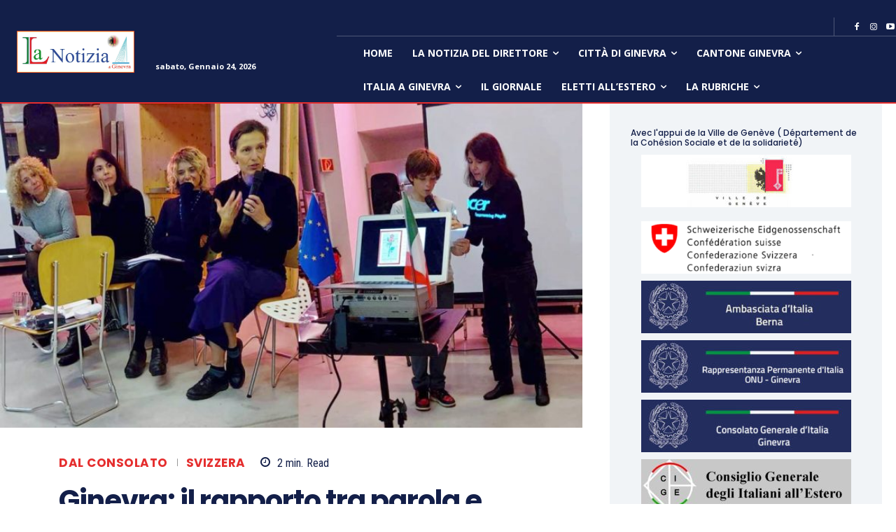

--- FILE ---
content_type: text/html; charset=UTF-8
request_url: https://la-notizia.ch/ginevra-il-rapporto-tra-parola-e-immagine-nei-corsi-di-lingua-italiana/
body_size: 53224
content:
<!doctype html >
<html lang="it-IT">
<head>
<meta charset="UTF-8" />
<title>Ginevra: il rapporto tra parola e immagine nei corsi di lingua italiana - LA NOTIZIA</title>
<meta name="viewport" content="width=device-width, initial-scale=1.0">
<link rel="pingback" href="https://la-notizia.ch/xmlrpc.php" />
<meta name='robots' content='index, follow, max-image-preview:large, max-snippet:-1, max-video-preview:-1' />
<!-- This site is optimized with the Yoast SEO plugin v26.5 - https://yoast.com/wordpress/plugins/seo/ -->
<meta name="description" content="Mercoledì 9 novembre si è svolto al Refettorio Geneva (https://www.refettoriogeneva.org) un evento che ha riunito insieme il Console Generale, il Dirigente scolastico, le insegnanti, i genitori e gli studenti e le studentesse dei corsi di italiano organizzati dall’Ufficio Scuola del Consolato italiano a Ginevra con il Centro Assistenza Educativo (CAE)." />
<link rel="canonical" href="https://la-notizia.ch/ginevra-il-rapporto-tra-parola-e-immagine-nei-corsi-di-lingua-italiana/" />
<meta property="og:locale" content="it_IT" />
<meta property="og:type" content="article" />
<meta property="og:title" content="Ginevra: il rapporto tra parola e immagine nei corsi di lingua italiana - LA NOTIZIA" />
<meta property="og:description" content="Mercoledì 9 novembre si è svolto al Refettorio Geneva (https://www.refettoriogeneva.org) un evento che ha riunito insieme il Console Generale, il Dirigente scolastico, le insegnanti, i genitori e gli studenti e le studentesse dei corsi di italiano organizzati dall’Ufficio Scuola del Consolato italiano a Ginevra con il Centro Assistenza Educativo (CAE)." />
<meta property="og:url" content="https://la-notizia.ch/ginevra-il-rapporto-tra-parola-e-immagine-nei-corsi-di-lingua-italiana/" />
<meta property="og:site_name" content="LA NOTIZIA" />
<meta property="article:published_time" content="2022-12-01T10:15:42+00:00" />
<meta property="og:image" content="https://la-notizia.ch/wp-content/uploads/2022/12/ufficio-scuola.jpg" />
<meta property="og:image:width" content="1200" />
<meta property="og:image:height" content="667" />
<meta property="og:image:type" content="image/jpeg" />
<meta name="author" content="La Notizia" />
<meta name="twitter:card" content="summary_large_image" />
<meta name="twitter:label1" content="Scritto da" />
<meta name="twitter:data1" content="La Notizia" />
<meta name="twitter:label2" content="Tempo di lettura stimato" />
<meta name="twitter:data2" content="3 minuti" />
<script type="application/ld+json" class="yoast-schema-graph">{"@context":"https://schema.org","@graph":[{"@type":"WebPage","@id":"https://la-notizia.ch/ginevra-il-rapporto-tra-parola-e-immagine-nei-corsi-di-lingua-italiana/","url":"https://la-notizia.ch/ginevra-il-rapporto-tra-parola-e-immagine-nei-corsi-di-lingua-italiana/","name":"Ginevra: il rapporto tra parola e immagine nei corsi di lingua italiana - LA NOTIZIA","isPartOf":{"@id":"https://la-notizia.ch/#website"},"primaryImageOfPage":{"@id":"https://la-notizia.ch/ginevra-il-rapporto-tra-parola-e-immagine-nei-corsi-di-lingua-italiana/#primaryimage"},"image":{"@id":"https://la-notizia.ch/ginevra-il-rapporto-tra-parola-e-immagine-nei-corsi-di-lingua-italiana/#primaryimage"},"thumbnailUrl":"https://la-notizia.ch/wp-content/uploads/2022/12/ufficio-scuola.jpg","datePublished":"2022-12-01T10:15:42+00:00","author":{"@id":"https://la-notizia.ch/#/schema/person/4e1b2f54a6b436cfa8b61419bff7b9a2"},"description":"Mercoledì 9 novembre si è svolto al Refettorio Geneva (https://www.refettoriogeneva.org) un evento che ha riunito insieme il Console Generale, il Dirigente scolastico, le insegnanti, i genitori e gli studenti e le studentesse dei corsi di italiano organizzati dall’Ufficio Scuola del Consolato italiano a Ginevra con il Centro Assistenza Educativo (CAE).","breadcrumb":{"@id":"https://la-notizia.ch/ginevra-il-rapporto-tra-parola-e-immagine-nei-corsi-di-lingua-italiana/#breadcrumb"},"inLanguage":"it-IT","potentialAction":[{"@type":"ReadAction","target":["https://la-notizia.ch/ginevra-il-rapporto-tra-parola-e-immagine-nei-corsi-di-lingua-italiana/"]}]},{"@type":"ImageObject","inLanguage":"it-IT","@id":"https://la-notizia.ch/ginevra-il-rapporto-tra-parola-e-immagine-nei-corsi-di-lingua-italiana/#primaryimage","url":"https://la-notizia.ch/wp-content/uploads/2022/12/ufficio-scuola.jpg","contentUrl":"https://la-notizia.ch/wp-content/uploads/2022/12/ufficio-scuola.jpg","width":1200,"height":667},{"@type":"BreadcrumbList","@id":"https://la-notizia.ch/ginevra-il-rapporto-tra-parola-e-immagine-nei-corsi-di-lingua-italiana/#breadcrumb","itemListElement":[{"@type":"ListItem","position":1,"name":"Home","item":"https://la-notizia.ch/"},{"@type":"ListItem","position":2,"name":"Ginevra: il rapporto tra parola e immagine nei corsi di lingua italiana"}]},{"@type":"WebSite","@id":"https://la-notizia.ch/#website","url":"https://la-notizia.ch/","name":"LA NOTIZIA","description":"il portale delle notizie della SAIG","potentialAction":[{"@type":"SearchAction","target":{"@type":"EntryPoint","urlTemplate":"https://la-notizia.ch/?s={search_term_string}"},"query-input":{"@type":"PropertyValueSpecification","valueRequired":true,"valueName":"search_term_string"}}],"inLanguage":"it-IT"},{"@type":"Person","@id":"https://la-notizia.ch/#/schema/person/4e1b2f54a6b436cfa8b61419bff7b9a2","name":"La Notizia","sameAs":["http://la-notizia.ch"],"url":"https://la-notizia.ch/author/redazione/"}]}</script>
<!-- / Yoast SEO plugin. -->
<link rel='dns-prefetch' href='//codicebusiness.shinystat.com' />
<link rel='dns-prefetch' href='//fonts.googleapis.com' />
<link rel="alternate" type="application/rss+xml" title="LA NOTIZIA &raquo; Feed" href="https://la-notizia.ch/feed/" />
<link rel="alternate" type="application/rss+xml" title="LA NOTIZIA &raquo; Feed dei commenti" href="https://la-notizia.ch/comments/feed/" />
<link rel="alternate" title="oEmbed (JSON)" type="application/json+oembed" href="https://la-notizia.ch/wp-json/oembed/1.0/embed?url=https%3A%2F%2Fla-notizia.ch%2Fginevra-il-rapporto-tra-parola-e-immagine-nei-corsi-di-lingua-italiana%2F" />
<link rel="alternate" title="oEmbed (XML)" type="text/xml+oembed" href="https://la-notizia.ch/wp-json/oembed/1.0/embed?url=https%3A%2F%2Fla-notizia.ch%2Fginevra-il-rapporto-tra-parola-e-immagine-nei-corsi-di-lingua-italiana%2F&#038;format=xml" />
<style id='wp-img-auto-sizes-contain-inline-css' type='text/css'>
img:is([sizes=auto i],[sizes^="auto," i]){contain-intrinsic-size:3000px 1500px}
/*# sourceURL=wp-img-auto-sizes-contain-inline-css */
</style>
<style id='classic-theme-styles-inline-css' type='text/css'>
/*! This file is auto-generated */
.wp-block-button__link{color:#fff;background-color:#32373c;border-radius:9999px;box-shadow:none;text-decoration:none;padding:calc(.667em + 2px) calc(1.333em + 2px);font-size:1.125em}.wp-block-file__button{background:#32373c;color:#fff;text-decoration:none}
/*# sourceURL=/wp-includes/css/classic-themes.min.css */
</style>
<!-- <link rel='stylesheet' id='td-plugin-multi-purpose-css' href='https://la-notizia.ch/wp-content/plugins/td-composer/td-multi-purpose/style.css?ver=7cd248d7ca13c255207c3f8b916c3f00' type='text/css' media='all' /> -->
<link rel="stylesheet" type="text/css" href="//la-notizia.ch/wp-content/cache/wpfc-minified/d6s03a31/afcsl.css" media="all"/>
<link rel='stylesheet' id='google-fonts-style-css' href='https://fonts.googleapis.com/css?family=Open+Sans%3A400%2C600%2C700%7CRoboto%3A400%2C600%2C700%7CPoppins%3A500%2C300%2C700%2C400%2C600%2C800%7CRoboto+Condensed%3A300%2C500%2C400%7CPT+Serif%3A700%2C400&#038;display=swap&#038;ver=12.7.3' type='text/css' media='all' />
<!-- <link rel='stylesheet' id='font_awesome-css' href='https://la-notizia.ch/wp-content/plugins/td-composer/assets/fonts/font-awesome/font-awesome.css?ver=7cd248d7ca13c255207c3f8b916c3f00' type='text/css' media='all' /> -->
<!-- <link rel='stylesheet' id='td-theme-css' href='https://la-notizia.ch/wp-content/themes/Newspaper/style.css?ver=12.7.3' type='text/css' media='all' /> -->
<link rel="stylesheet" type="text/css" href="//la-notizia.ch/wp-content/cache/wpfc-minified/7avo3gx0/afcsl.css" media="all"/>
<style id='td-theme-inline-css' type='text/css'>@media (max-width:767px){.td-header-desktop-wrap{display:none}}@media (min-width:767px){.td-header-mobile-wrap{display:none}}</style>
<!-- <link rel='stylesheet' id='td-legacy-framework-front-style-css' href='https://la-notizia.ch/wp-content/plugins/td-composer/legacy/Newspaper/assets/css/td_legacy_main.css?ver=7cd248d7ca13c255207c3f8b916c3f00' type='text/css' media='all' /> -->
<!-- <link rel='stylesheet' id='tdb_style_cloud_templates_front-css' href='https://la-notizia.ch/wp-content/plugins/td-cloud-library/assets/css/tdb_main.css?ver=6127d3b6131f900b2e62bb855b13dc3b' type='text/css' media='all' /> -->
<link rel="stylesheet" type="text/css" href="//la-notizia.ch/wp-content/cache/wpfc-minified/8us4mfk9/afcsl.css" media="all"/>
<script type="text/javascript" async src="https://codicebusiness.shinystat.com/cgi-bin/getcod.cgi?USER=SS-53211579-2477b&amp;NODW=yes&amp;shop_conv=&amp;WPPV=1.0.16" id="shinystat-analytics_getcod-js"></script>
<script src='//la-notizia.ch/wp-content/cache/wpfc-minified/qkt6l6fz/afcsl.js' type="text/javascript"></script>
<!-- <script type="text/javascript" src="https://la-notizia.ch/wp-includes/js/jquery/jquery.min.js?ver=3.7.1" id="jquery-core-js"></script> -->
<!-- <script type="text/javascript" src="https://la-notizia.ch/wp-includes/js/jquery/jquery-migrate.min.js?ver=3.4.1" id="jquery-migrate-js"></script> -->
<link rel="https://api.w.org/" href="https://la-notizia.ch/wp-json/" /><link rel="alternate" title="JSON" type="application/json" href="https://la-notizia.ch/wp-json/wp/v2/posts/2459" /><link rel="EditURI" type="application/rsd+xml" title="RSD" href="https://la-notizia.ch/xmlrpc.php?rsd" />
<meta name="generator" content="WordPress 6.9" />
<link rel='shortlink' href='https://la-notizia.ch/?p=2459' />
<script>
window.tdb_global_vars = {"wpRestUrl":"https:\/\/la-notizia.ch\/wp-json\/","permalinkStructure":"\/%postname%\/"};
window.tdb_p_autoload_vars = {"isAjax":false,"isAdminBarShowing":false,"autoloadStatus":"off","origPostEditUrl":null};
</script>
<style id="tdb-global-colors">:root{--accent-color-1:#e52e2e;--accent-color-2:#FF4A4A;--base-color-1:#131F49;--light-color-1:#EDEDED;--light-border:#EDEDED;--base-gray:#717176;--light-gray:#F1F4F7;--light-red:#FCF7F5;--dark-border:#b1b4bc}</style>
<style id="tdb-global-fonts">
:root{--global-font-1:Poppins;--global-font-2:Roboto Condensed;--global-font-3:PT Serif;}
</style>
<!-- JS generated by theme -->
<script type="text/javascript" id="td-generated-header-js">
var tdBlocksArray = []; //here we store all the items for the current page
// td_block class - each ajax block uses a object of this class for requests
function tdBlock() {
this.id = '';
this.block_type = 1; //block type id (1-234 etc)
this.atts = '';
this.td_column_number = '';
this.td_current_page = 1; //
this.post_count = 0; //from wp
this.found_posts = 0; //from wp
this.max_num_pages = 0; //from wp
this.td_filter_value = ''; //current live filter value
this.is_ajax_running = false;
this.td_user_action = ''; // load more or infinite loader (used by the animation)
this.header_color = '';
this.ajax_pagination_infinite_stop = ''; //show load more at page x
}
// td_js_generator - mini detector
( function () {
var htmlTag = document.getElementsByTagName("html")[0];
if ( navigator.userAgent.indexOf("MSIE 10.0") > -1 ) {
htmlTag.className += ' ie10';
}
if ( !!navigator.userAgent.match(/Trident.*rv\:11\./) ) {
htmlTag.className += ' ie11';
}
if ( navigator.userAgent.indexOf("Edge") > -1 ) {
htmlTag.className += ' ieEdge';
}
if ( /(iPad|iPhone|iPod)/g.test(navigator.userAgent) ) {
htmlTag.className += ' td-md-is-ios';
}
var user_agent = navigator.userAgent.toLowerCase();
if ( user_agent.indexOf("android") > -1 ) {
htmlTag.className += ' td-md-is-android';
}
if ( -1 !== navigator.userAgent.indexOf('Mac OS X')  ) {
htmlTag.className += ' td-md-is-os-x';
}
if ( /chrom(e|ium)/.test(navigator.userAgent.toLowerCase()) ) {
htmlTag.className += ' td-md-is-chrome';
}
if ( -1 !== navigator.userAgent.indexOf('Firefox') ) {
htmlTag.className += ' td-md-is-firefox';
}
if ( -1 !== navigator.userAgent.indexOf('Safari') && -1 === navigator.userAgent.indexOf('Chrome') ) {
htmlTag.className += ' td-md-is-safari';
}
if( -1 !== navigator.userAgent.indexOf('IEMobile') ){
htmlTag.className += ' td-md-is-iemobile';
}
})();
var tdLocalCache = {};
( function () {
"use strict";
tdLocalCache = {
data: {},
remove: function (resource_id) {
delete tdLocalCache.data[resource_id];
},
exist: function (resource_id) {
return tdLocalCache.data.hasOwnProperty(resource_id) && tdLocalCache.data[resource_id] !== null;
},
get: function (resource_id) {
return tdLocalCache.data[resource_id];
},
set: function (resource_id, cachedData) {
tdLocalCache.remove(resource_id);
tdLocalCache.data[resource_id] = cachedData;
}
};
})();
var td_viewport_interval_list=[{"limitBottom":767,"sidebarWidth":228},{"limitBottom":1018,"sidebarWidth":300},{"limitBottom":1140,"sidebarWidth":324}];
var td_animation_stack_effect="type0";
var tds_animation_stack=true;
var td_animation_stack_specific_selectors=".entry-thumb, img, .td-lazy-img";
var td_animation_stack_general_selectors=".td-animation-stack img, .td-animation-stack .entry-thumb, .post img, .td-animation-stack .td-lazy-img";
var tdc_is_installed="yes";
var tdc_domain_active=false;
var td_ajax_url="https:\/\/la-notizia.ch\/wp-admin\/admin-ajax.php?td_theme_name=Newspaper&v=12.7.3";
var td_get_template_directory_uri="https:\/\/la-notizia.ch\/wp-content\/plugins\/td-composer\/legacy\/common";
var tds_snap_menu="";
var tds_logo_on_sticky="";
var tds_header_style="";
var td_please_wait="Please wait...";
var td_email_user_pass_incorrect="User or password incorrect!";
var td_email_user_incorrect="Email or username incorrect!";
var td_email_incorrect="Email incorrect!";
var td_user_incorrect="Username incorrect!";
var td_email_user_empty="Email or username empty!";
var td_pass_empty="Pass empty!";
var td_pass_pattern_incorrect="Invalid Pass Pattern!";
var td_retype_pass_incorrect="Retyped Pass incorrect!";
var tds_more_articles_on_post_enable="";
var tds_more_articles_on_post_time_to_wait="";
var tds_more_articles_on_post_pages_distance_from_top=0;
var tds_captcha="";
var tds_theme_color_site_wide="#e52e2e";
var tds_smart_sidebar="";
var tdThemeName="Newspaper";
var tdThemeNameWl="Newspaper";
var td_magnific_popup_translation_tPrev="Previous (Left arrow key)";
var td_magnific_popup_translation_tNext="Next (Right arrow key)";
var td_magnific_popup_translation_tCounter="%curr% of %total%";
var td_magnific_popup_translation_ajax_tError="The content from %url% could not be loaded.";
var td_magnific_popup_translation_image_tError="The image #%curr% could not be loaded.";
var tdBlockNonce="f6a379bd17";
var tdMobileMenu="enabled";
var tdMobileSearch="enabled";
var tdDateNamesI18n={"month_names":["Gennaio","Febbraio","Marzo","Aprile","Maggio","Giugno","Luglio","Agosto","Settembre","Ottobre","Novembre","Dicembre"],"month_names_short":["Gen","Feb","Mar","Apr","Mag","Giu","Lug","Ago","Set","Ott","Nov","Dic"],"day_names":["domenica","luned\u00ec","marted\u00ec","mercoled\u00ec","gioved\u00ec","venerd\u00ec","sabato"],"day_names_short":["Dom","Lun","Mar","Mer","Gio","Ven","Sab"]};
var tdb_modal_confirm="Save";
var tdb_modal_cancel="Cancel";
var tdb_modal_confirm_alt="Yes";
var tdb_modal_cancel_alt="No";
var td_deploy_mode="deploy";
var td_ad_background_click_link="";
var td_ad_background_click_target="";
</script>
<!-- Header style compiled by theme -->
<style>:root{--td_theme_color:#e52e2e;--td_slider_text:rgba(229,46,46,0.7)}</style>
<link rel="icon" href="https://la-notizia.ch/wp-content/uploads/2020/11/cropped-la-notizia-e1604677896765-32x32.jpg" sizes="32x32" />
<link rel="icon" href="https://la-notizia.ch/wp-content/uploads/2020/11/cropped-la-notizia-e1604677896765-192x192.jpg" sizes="192x192" />
<link rel="apple-touch-icon" href="https://la-notizia.ch/wp-content/uploads/2020/11/cropped-la-notizia-e1604677896765-180x180.jpg" />
<meta name="msapplication-TileImage" content="https://la-notizia.ch/wp-content/uploads/2020/11/cropped-la-notizia-e1604677896765-270x270.jpg" />
<style type="text/css" id="wp-custom-css">
.td-next-prev-wrap {
position: absolute;
right: 0;
padding-right: 25px;
}
/* Mobile (320px - 767px) */
@media screen and (max-width: 767px) {
.td-next-prev-wrap {
top: 200px;
}
}
/* Tablette portrait (768px - 1023px) */
@media screen and (min-width: 768px) and (max-width: 1023px) {
.td-next-prev-wrap {
top: 300px;
}
}
/* Tablette paysage / Petit desktop (1024px - 1365px) */
@media screen and (min-width: 1024px) and (max-width: 1365px) {
.td-next-prev-wrap {
top: 380px;
}
}
/* Desktop normal (1366px - 1919px) */
@media screen and (min-width: 1366px) and (max-width: 1919px) {
.td-next-prev-wrap {
top: 450px;
}
}
/* Grand écran / 4K (1920px et plus) */
@media screen and (min-width: 1920px) {
.td-next-prev-wrap {
top: 550px;
}
}
/*Menu mobile*/
.tdm_block.td_block_wrap.td_block_wrap.tdm_block_popup.tdi_73.td-pb-border-top.td_block_template_1 {
display: none;
}
.tdm_block.td_block_wrap.td_block_wrap.tdm_block_popup.tdi_149.td-pb-border-top.td_block_template_1 {
display: none;
}
/*display none sur mobile
*/
@media (min-width: 769px) {
.td-load-more-wrap {
display: none;
}
}
</style>
<!-- Button style compiled by theme -->
<style>.tdm-btn-style1{background-color:#e52e2e}.tdm-btn-style2:before{border-color:#e52e2e}.tdm-btn-style2{color:#e52e2e}.tdm-btn-style3{-webkit-box-shadow:0 2px 16px #e52e2e;-moz-box-shadow:0 2px 16px #e52e2e;box-shadow:0 2px 16px #e52e2e}.tdm-btn-style3:hover{-webkit-box-shadow:0 4px 26px #e52e2e;-moz-box-shadow:0 4px 26px #e52e2e;box-shadow:0 4px 26px #e52e2e}</style>
<style id="tdw-css-placeholder"></style><style id='global-styles-inline-css' type='text/css'>
:root{--wp--preset--aspect-ratio--square: 1;--wp--preset--aspect-ratio--4-3: 4/3;--wp--preset--aspect-ratio--3-4: 3/4;--wp--preset--aspect-ratio--3-2: 3/2;--wp--preset--aspect-ratio--2-3: 2/3;--wp--preset--aspect-ratio--16-9: 16/9;--wp--preset--aspect-ratio--9-16: 9/16;--wp--preset--color--black: #000000;--wp--preset--color--cyan-bluish-gray: #abb8c3;--wp--preset--color--white: #ffffff;--wp--preset--color--pale-pink: #f78da7;--wp--preset--color--vivid-red: #cf2e2e;--wp--preset--color--luminous-vivid-orange: #ff6900;--wp--preset--color--luminous-vivid-amber: #fcb900;--wp--preset--color--light-green-cyan: #7bdcb5;--wp--preset--color--vivid-green-cyan: #00d084;--wp--preset--color--pale-cyan-blue: #8ed1fc;--wp--preset--color--vivid-cyan-blue: #0693e3;--wp--preset--color--vivid-purple: #9b51e0;--wp--preset--gradient--vivid-cyan-blue-to-vivid-purple: linear-gradient(135deg,rgb(6,147,227) 0%,rgb(155,81,224) 100%);--wp--preset--gradient--light-green-cyan-to-vivid-green-cyan: linear-gradient(135deg,rgb(122,220,180) 0%,rgb(0,208,130) 100%);--wp--preset--gradient--luminous-vivid-amber-to-luminous-vivid-orange: linear-gradient(135deg,rgb(252,185,0) 0%,rgb(255,105,0) 100%);--wp--preset--gradient--luminous-vivid-orange-to-vivid-red: linear-gradient(135deg,rgb(255,105,0) 0%,rgb(207,46,46) 100%);--wp--preset--gradient--very-light-gray-to-cyan-bluish-gray: linear-gradient(135deg,rgb(238,238,238) 0%,rgb(169,184,195) 100%);--wp--preset--gradient--cool-to-warm-spectrum: linear-gradient(135deg,rgb(74,234,220) 0%,rgb(151,120,209) 20%,rgb(207,42,186) 40%,rgb(238,44,130) 60%,rgb(251,105,98) 80%,rgb(254,248,76) 100%);--wp--preset--gradient--blush-light-purple: linear-gradient(135deg,rgb(255,206,236) 0%,rgb(152,150,240) 100%);--wp--preset--gradient--blush-bordeaux: linear-gradient(135deg,rgb(254,205,165) 0%,rgb(254,45,45) 50%,rgb(107,0,62) 100%);--wp--preset--gradient--luminous-dusk: linear-gradient(135deg,rgb(255,203,112) 0%,rgb(199,81,192) 50%,rgb(65,88,208) 100%);--wp--preset--gradient--pale-ocean: linear-gradient(135deg,rgb(255,245,203) 0%,rgb(182,227,212) 50%,rgb(51,167,181) 100%);--wp--preset--gradient--electric-grass: linear-gradient(135deg,rgb(202,248,128) 0%,rgb(113,206,126) 100%);--wp--preset--gradient--midnight: linear-gradient(135deg,rgb(2,3,129) 0%,rgb(40,116,252) 100%);--wp--preset--font-size--small: 11px;--wp--preset--font-size--medium: 20px;--wp--preset--font-size--large: 32px;--wp--preset--font-size--x-large: 42px;--wp--preset--font-size--regular: 15px;--wp--preset--font-size--larger: 50px;--wp--preset--spacing--20: 0.44rem;--wp--preset--spacing--30: 0.67rem;--wp--preset--spacing--40: 1rem;--wp--preset--spacing--50: 1.5rem;--wp--preset--spacing--60: 2.25rem;--wp--preset--spacing--70: 3.38rem;--wp--preset--spacing--80: 5.06rem;--wp--preset--shadow--natural: 6px 6px 9px rgba(0, 0, 0, 0.2);--wp--preset--shadow--deep: 12px 12px 50px rgba(0, 0, 0, 0.4);--wp--preset--shadow--sharp: 6px 6px 0px rgba(0, 0, 0, 0.2);--wp--preset--shadow--outlined: 6px 6px 0px -3px rgb(255, 255, 255), 6px 6px rgb(0, 0, 0);--wp--preset--shadow--crisp: 6px 6px 0px rgb(0, 0, 0);}:where(.is-layout-flex){gap: 0.5em;}:where(.is-layout-grid){gap: 0.5em;}body .is-layout-flex{display: flex;}.is-layout-flex{flex-wrap: wrap;align-items: center;}.is-layout-flex > :is(*, div){margin: 0;}body .is-layout-grid{display: grid;}.is-layout-grid > :is(*, div){margin: 0;}:where(.wp-block-columns.is-layout-flex){gap: 2em;}:where(.wp-block-columns.is-layout-grid){gap: 2em;}:where(.wp-block-post-template.is-layout-flex){gap: 1.25em;}:where(.wp-block-post-template.is-layout-grid){gap: 1.25em;}.has-black-color{color: var(--wp--preset--color--black) !important;}.has-cyan-bluish-gray-color{color: var(--wp--preset--color--cyan-bluish-gray) !important;}.has-white-color{color: var(--wp--preset--color--white) !important;}.has-pale-pink-color{color: var(--wp--preset--color--pale-pink) !important;}.has-vivid-red-color{color: var(--wp--preset--color--vivid-red) !important;}.has-luminous-vivid-orange-color{color: var(--wp--preset--color--luminous-vivid-orange) !important;}.has-luminous-vivid-amber-color{color: var(--wp--preset--color--luminous-vivid-amber) !important;}.has-light-green-cyan-color{color: var(--wp--preset--color--light-green-cyan) !important;}.has-vivid-green-cyan-color{color: var(--wp--preset--color--vivid-green-cyan) !important;}.has-pale-cyan-blue-color{color: var(--wp--preset--color--pale-cyan-blue) !important;}.has-vivid-cyan-blue-color{color: var(--wp--preset--color--vivid-cyan-blue) !important;}.has-vivid-purple-color{color: var(--wp--preset--color--vivid-purple) !important;}.has-black-background-color{background-color: var(--wp--preset--color--black) !important;}.has-cyan-bluish-gray-background-color{background-color: var(--wp--preset--color--cyan-bluish-gray) !important;}.has-white-background-color{background-color: var(--wp--preset--color--white) !important;}.has-pale-pink-background-color{background-color: var(--wp--preset--color--pale-pink) !important;}.has-vivid-red-background-color{background-color: var(--wp--preset--color--vivid-red) !important;}.has-luminous-vivid-orange-background-color{background-color: var(--wp--preset--color--luminous-vivid-orange) !important;}.has-luminous-vivid-amber-background-color{background-color: var(--wp--preset--color--luminous-vivid-amber) !important;}.has-light-green-cyan-background-color{background-color: var(--wp--preset--color--light-green-cyan) !important;}.has-vivid-green-cyan-background-color{background-color: var(--wp--preset--color--vivid-green-cyan) !important;}.has-pale-cyan-blue-background-color{background-color: var(--wp--preset--color--pale-cyan-blue) !important;}.has-vivid-cyan-blue-background-color{background-color: var(--wp--preset--color--vivid-cyan-blue) !important;}.has-vivid-purple-background-color{background-color: var(--wp--preset--color--vivid-purple) !important;}.has-black-border-color{border-color: var(--wp--preset--color--black) !important;}.has-cyan-bluish-gray-border-color{border-color: var(--wp--preset--color--cyan-bluish-gray) !important;}.has-white-border-color{border-color: var(--wp--preset--color--white) !important;}.has-pale-pink-border-color{border-color: var(--wp--preset--color--pale-pink) !important;}.has-vivid-red-border-color{border-color: var(--wp--preset--color--vivid-red) !important;}.has-luminous-vivid-orange-border-color{border-color: var(--wp--preset--color--luminous-vivid-orange) !important;}.has-luminous-vivid-amber-border-color{border-color: var(--wp--preset--color--luminous-vivid-amber) !important;}.has-light-green-cyan-border-color{border-color: var(--wp--preset--color--light-green-cyan) !important;}.has-vivid-green-cyan-border-color{border-color: var(--wp--preset--color--vivid-green-cyan) !important;}.has-pale-cyan-blue-border-color{border-color: var(--wp--preset--color--pale-cyan-blue) !important;}.has-vivid-cyan-blue-border-color{border-color: var(--wp--preset--color--vivid-cyan-blue) !important;}.has-vivid-purple-border-color{border-color: var(--wp--preset--color--vivid-purple) !important;}.has-vivid-cyan-blue-to-vivid-purple-gradient-background{background: var(--wp--preset--gradient--vivid-cyan-blue-to-vivid-purple) !important;}.has-light-green-cyan-to-vivid-green-cyan-gradient-background{background: var(--wp--preset--gradient--light-green-cyan-to-vivid-green-cyan) !important;}.has-luminous-vivid-amber-to-luminous-vivid-orange-gradient-background{background: var(--wp--preset--gradient--luminous-vivid-amber-to-luminous-vivid-orange) !important;}.has-luminous-vivid-orange-to-vivid-red-gradient-background{background: var(--wp--preset--gradient--luminous-vivid-orange-to-vivid-red) !important;}.has-very-light-gray-to-cyan-bluish-gray-gradient-background{background: var(--wp--preset--gradient--very-light-gray-to-cyan-bluish-gray) !important;}.has-cool-to-warm-spectrum-gradient-background{background: var(--wp--preset--gradient--cool-to-warm-spectrum) !important;}.has-blush-light-purple-gradient-background{background: var(--wp--preset--gradient--blush-light-purple) !important;}.has-blush-bordeaux-gradient-background{background: var(--wp--preset--gradient--blush-bordeaux) !important;}.has-luminous-dusk-gradient-background{background: var(--wp--preset--gradient--luminous-dusk) !important;}.has-pale-ocean-gradient-background{background: var(--wp--preset--gradient--pale-ocean) !important;}.has-electric-grass-gradient-background{background: var(--wp--preset--gradient--electric-grass) !important;}.has-midnight-gradient-background{background: var(--wp--preset--gradient--midnight) !important;}.has-small-font-size{font-size: var(--wp--preset--font-size--small) !important;}.has-medium-font-size{font-size: var(--wp--preset--font-size--medium) !important;}.has-large-font-size{font-size: var(--wp--preset--font-size--large) !important;}.has-x-large-font-size{font-size: var(--wp--preset--font-size--x-large) !important;}
/*# sourceURL=global-styles-inline-css */
</style>
</head>
<body class="wp-singular post-template-default single single-post postid-2459 single-format-standard wp-theme-Newspaper ginevra-il-rapporto-tra-parola-e-immagine-nei-corsi-di-lingua-italiana global-block-template-1 tdb_template_4593 tdb-template  tdc-header-template  tdc-footer-template td-animation-stack-type0 td-full-layout" itemscope="itemscope" itemtype="https://schema.org/WebPage">
<div class="td-scroll-up" data-style="style1"><i class="td-icon-menu-up"></i></div>
<div class="td-menu-background" style="visibility:hidden"></div>
<div id="td-mobile-nav" style="visibility:hidden">
<div class="td-mobile-container">
<!-- mobile menu top section -->
<div class="td-menu-socials-wrap">
<!-- socials -->
<div class="td-menu-socials">
<span class="td-social-icon-wrap">
<a target="_blank" href="https://www.facebook.com/lanotiziadiginevra/?locale=it_IT" title="Facebook">
<i class="td-icon-font td-icon-facebook"></i>
<span style="display: none">Facebook</span>
</a>
</span>
<span class="td-social-icon-wrap">
<a target="_blank" href="https://www.instagram.com/lanotiziadiginevra/" title="Instagram">
<i class="td-icon-font td-icon-instagram"></i>
<span style="display: none">Instagram</span>
</a>
</span>
<span class="td-social-icon-wrap">
<a target="_blank" href="https://www.youtube.com/@lanotiziadiginevra264" title="Youtube">
<i class="td-icon-font td-icon-youtube"></i>
<span style="display: none">Youtube</span>
</a>
</span>            </div>
<!-- close button -->
<div class="td-mobile-close">
<span><i class="td-icon-close-mobile"></i></span>
</div>
</div>
<!-- login section -->
<!-- menu section -->
<div class="td-mobile-content">
<div class="menu-td-demo-header-menu-container"><ul id="menu-td-demo-header-menu-1" class="td-mobile-main-menu"><li class="menu-item menu-item-type-custom menu-item-object-custom menu-item-home menu-item-first menu-item-4571"><a href="https://la-notizia.ch/">Home</a></li>
<li class="menu-item menu-item-type-custom menu-item-object-custom menu-item-4655"><a href="https://la-notizia.ch/category/editoriale-di-carmelo-vaccaro/">La notizia del direttore</a></li>
<li class="menu-item menu-item-type-taxonomy menu-item-object-category menu-item-has-children menu-item-4806"><a href="https://la-notizia.ch/category/cantone-di-ginevra/citta-di-ginevra/">Città di Ginevra<i class="td-icon-menu-right td-element-after"></i></a>
<ul class="sub-menu">
<li class="menu-item menu-item-type-taxonomy menu-item-object-category menu-item-4854"><a href="https://la-notizia.ch/category/cantone-di-ginevra/citta-di-ginevra/">Città di Ginevra</a></li>
<li class="menu-item menu-item-type-taxonomy menu-item-object-category menu-item-4807"><a href="https://la-notizia.ch/category/christina-kitsos/">Christina Kitsos</a></li>
<li class="menu-item menu-item-type-taxonomy menu-item-object-category menu-item-4808"><a href="https://la-notizia.ch/category/alfonso-gomez/">Alfonso Gomez</a></li>
<li class="menu-item menu-item-type-taxonomy menu-item-object-category menu-item-4809"><a href="https://la-notizia.ch/category/marie-barbey/">Marie Barbey</a></li>
<li class="menu-item menu-item-type-taxonomy menu-item-object-category menu-item-4810"><a href="https://la-notizia.ch/category/joelle-bertossa/">Jöelle Bertossa</a></li>
<li class="menu-item menu-item-type-taxonomy menu-item-object-category menu-item-4811"><a href="https://la-notizia.ch/category/marjorie-de-chastonay/">Marjorie De Chastonay</a></li>
</ul>
</li>
<li class="menu-item menu-item-type-custom menu-item-object-custom menu-item-has-children menu-item-4653"><a href="#">Cantone Ginevra<i class="td-icon-menu-right td-element-after"></i></a>
<ul class="sub-menu">
<li class="menu-item-0"><a href="https://la-notizia.ch/category/cantone-di-ginevra/consiglio-di-stato/">Consiglio di Stato</a></li>
<li class="menu-item-0"><a href="https://la-notizia.ch/category/cantone-di-ginevra/citta-di-ginevra/">Città di Ginevra</a></li>
<li class="menu-item-0"><a href="https://la-notizia.ch/category/cantone-di-ginevra/citta-di-carouge/">Città di Carouge</a></li>
<li class="menu-item-0"><a href="https://la-notizia.ch/category/cantone-di-ginevra/citta-di-onex/">Città di Onex</a></li>
<li class="menu-item-0"><a href="https://la-notizia.ch/category/cantone-di-ginevra/citta-di-vernier/">Città di Vernier</a></li>
<li class="menu-item-0"><a href="https://la-notizia.ch/category/cantone-di-ginevra/comune-di-chene-bourg/">Città di Chêne-Bourg</a></li>
</ul>
</li>
<li class="menu-item menu-item-type-custom menu-item-object-custom menu-item-has-children menu-item-4804"><a href="#">Italia a Ginevra<i class="td-icon-menu-right td-element-after"></i></a>
<ul class="sub-menu">
<li class="menu-item menu-item-type-taxonomy menu-item-object-category current-post-ancestor current-menu-parent current-post-parent menu-item-4746"><a href="https://la-notizia.ch/category/consolato-ginevra/">Dal Consolato</a></li>
<li class="menu-item menu-item-type-taxonomy menu-item-object-category menu-item-4802"><a href="https://la-notizia.ch/category/dal-com-it-es/">Dal Com.It.Es</a></li>
<li class="menu-item menu-item-type-taxonomy menu-item-object-category menu-item-4805"><a href="https://la-notizia.ch/category/dalle-associazioni/">Dalle Associazioni</a></li>
<li class="menu-item menu-item-type-taxonomy menu-item-object-category menu-item-4747"><a href="https://la-notizia.ch/category/patronato-ital-uil/">Patronato ITAL-UIL</a></li>
</ul>
</li>
<li class="menu-item menu-item-type-custom menu-item-object-custom menu-item-4654"><a href="http://www.saig-ginevra.ch/">Il Giornale</a></li>
<li class="menu-item menu-item-type-custom menu-item-object-custom menu-item-has-children menu-item-4739"><a href="#">Eletti all&#8217;estero<i class="td-icon-menu-right td-element-after"></i></a>
<ul class="sub-menu">
<li class="menu-item menu-item-type-taxonomy menu-item-object-category menu-item-4748"><a href="https://la-notizia.ch/category/parlamentari-eletti-allestero/simone-billi/">On. Simone Billi</a></li>
<li class="menu-item menu-item-type-taxonomy menu-item-object-category menu-item-4749"><a href="https://la-notizia.ch/category/parlamentari-eletti-allestero/toni-ricciardi/">On. Toni Ricciardi</a></li>
<li class="menu-item menu-item-type-taxonomy menu-item-object-category menu-item-4750"><a href="https://la-notizia.ch/category/parlamentari-eletti-allestero/federica-onori/">On. Federica Onori</a></li>
<li class="menu-item menu-item-type-taxonomy menu-item-object-category menu-item-4751"><a href="https://la-notizia.ch/category/parlamentari-eletti-allestero/andrea-crisanti/">Sen. Andrea Crisanti</a></li>
</ul>
</li>
<li class="menu-item menu-item-type-custom menu-item-object-custom menu-item-has-children menu-item-4656"><a href="#">La Rubriche<i class="td-icon-menu-right td-element-after"></i></a>
<ul class="sub-menu">
<li class="menu-item menu-item-type-taxonomy menu-item-object-category menu-item-4657"><a href="https://la-notizia.ch/category/avv-alessandra-testaguzza/">Avv. Alessandra Testaguzza</a></li>
<li class="menu-item menu-item-type-taxonomy menu-item-object-category menu-item-4658"><a href="https://la-notizia.ch/category/dott-ssa-laura-facini/">Dott.ssa Laura Facini</a></li>
</ul>
</li>
</ul></div>        </div>
</div>
<!-- register/login section -->
</div><div class="td-search-background" style="visibility:hidden"></div>
<div class="td-search-wrap-mob" style="visibility:hidden">
<div class="td-drop-down-search">
<form method="get" class="td-search-form" action="https://la-notizia.ch/">
<!-- close button -->
<div class="td-search-close">
<span><i class="td-icon-close-mobile"></i></span>
</div>
<div role="search" class="td-search-input">
<span>Search</span>
<input id="td-header-search-mob" type="text" value="" name="s" autocomplete="off" />
</div>
</form>
<div id="td-aj-search-mob" class="td-ajax-search-flex"></div>
</div>
</div>
<div id="td-outer-wrap" class="td-theme-wrap">
<div class="td-header-template-wrap" style="position: relative">
<div class="td-header-mobile-wrap ">
<div id="tdi_1" class="tdc-zone"><div class="tdc_zone tdi_2  wpb_row td-pb-row tdc-element-style"  >
<style scoped>.tdi_2{min-height:0}.tdi_2>.td-element-style:after{content:''!important;width:100%!important;height:100%!important;position:absolute!important;top:0!important;left:0!important;z-index:0!important;display:block!important;background-color:var(--base-color-1)!important}.td-header-mobile-wrap{position:relative;width:100%}@media (max-width:767px){.tdi_2:before{content:'';display:block;width:100vw;height:100%;position:absolute;left:50%;transform:translateX(-50%);box-shadow:0px 2px 10px 0px rgba(0,0,0,0.09);z-index:20;pointer-events:none}@media (max-width:767px){.tdi_2:before{width:100%}}}@media (max-width:767px){.tdi_2{border-color:var(--accent-color-1)!important;border-style:solid!important;border-width:0px 0px 2px 0px!important}}</style>
<div class="tdi_1_rand_style td-element-style" ></div><div id="tdi_3" class="tdc-row"><div class="vc_row tdi_4  wpb_row td-pb-row" >
<style scoped>.tdi_4,.tdi_4 .tdc-columns{min-height:0}#tdi_3.tdc-row[class*='stretch_row']>.td-pb-row>.td-element-style,#tdi_3.tdc-row[class*='stretch_row']>.td-pb-row>.tdc-video-outer-wrapper{width:100%!important}.tdi_4,.tdi_4 .tdc-columns{display:block}.tdi_4 .tdc-columns{width:100%}.tdi_4:before,.tdi_4:after{display:table}@media (max-width:767px){.tdi_4,.tdi_4 .tdc-columns{display:flex;flex-direction:row;flex-wrap:nowrap;justify-content:flex-start;align-items:center}.tdi_4 .tdc-columns{width:100%}.tdi_4:before,.tdi_4:after{display:none}@media (min-width:768px){.tdi_4{margin-left:-0px;margin-right:-0px}.tdi_4 .tdc-row-video-background-error,.tdi_4>.vc_column,.tdi_4>.tdc-columns>.vc_column{padding-left:0px;padding-right:0px}}}@media (max-width:767px){.tdi_4{padding-top:12px!important;padding-bottom:12px!important}}</style><div class="vc_column tdi_6  wpb_column vc_column_container tdc-column td-pb-span12">
<style scoped>.tdi_6{vertical-align:baseline}.tdi_6>.wpb_wrapper,.tdi_6>.wpb_wrapper>.tdc-elements{display:block}.tdi_6>.wpb_wrapper>.tdc-elements{width:100%}.tdi_6>.wpb_wrapper>.vc_row_inner{width:auto}.tdi_6>.wpb_wrapper{width:auto;height:auto}@media (max-width:767px){.tdi_6>.wpb_wrapper,.tdi_6>.wpb_wrapper>.tdc-elements{display:flex;flex-direction:row;flex-wrap:nowrap;justify-content:flex-start;align-items:center}.tdi_6>.wpb_wrapper>.tdc-elements{width:100%}.tdi_6>.wpb_wrapper>.vc_row_inner{width:auto}.tdi_6>.wpb_wrapper{width:100%;height:100%}}@media (max-width:767px){.tdi_6{display:inline-block!important}}</style><div class="wpb_wrapper" ><div class="tdm_block td_block_wrap td_block_wrap tdm_block_popup tdi_7 td-pb-border-top td_block_template_1"  data-td-block-uid="tdi_7" >
<style>.tdi_7{margin-bottom:0px!important;padding-top:5px!important;padding-right:5px!important;padding-bottom:6px!important;padding-left:5px!important;border-color:rgba(255,255,255,0.15)!important;border-style:solid!important;border-width:0!important}@media (min-width:1019px) and (max-width:1140px){.tdi_7{margin-right:0px!important}}@media (min-width:768px) and (max-width:1018px){.tdi_7{margin-right:0px!important;margin-left:6px!important;padding-top:2px!important;padding-right:6px!important;padding-bottom:4px!important;padding-left:0px!important}}@media (max-width:767px){.tdi_7{margin-left:auto!important}}</style>
<style>.tdm-popup-modal-prevent-scroll{overflow:hidden}.tdm-popup-modal-wrap,.tdm-popup-modal-bg{top:0;left:0;width:100%;height:100%}.tdm-popup-modal-wrap{position:fixed;display:flex;z-index:10002}.tdm-popup-modal-bg{position:absolute}.tdm-popup-modal{display:flex;flex-direction:column;position:relative;background-color:#fff;width:700px;max-width:100%;max-height:100%;border-radius:3px;overflow:hidden;z-index:1}.tdm-pm-header{display:flex;align-items:center;width:100%;padding:19px 25px 16px;z-index:10}.tdm-pmh-title{margin:0;padding:0;font-size:18px;line-height:1.2;font-weight:600;color:#1D2327}a.tdm-pmh-title:hover{color:var(--td_theme_color,#4db2ec)}.tdm-pmh-close{position:relative;margin-left:auto;font-size:14px;color:#878d93;cursor:pointer}.tdm-pmh-close *{pointer-events:none}.tdm-pmh-close svg{width:14px;fill:#878d93}.tdm-pmh-close:hover{color:#000}.tdm-pmh-close:hover svg{fill:#000}.tdm-pm-body{flex:1;padding:30px 25px;overflow:auto;overflow-x:hidden}.tdm-pm-body>p:empty{display:none}.tdm-pm-body .tdc-row:not([class*='stretch_row_']),.tdm-pm-body .tdc-row-composer:not([class*='stretch_row_']){width:auto!important;max-width:1240px}.tdm-popup-modal-over-screen,.tdm-popup-modal-over-screen .tdm-pm-body .tdb_header_search .tdb-search-form,.tdm-popup-modal-over-screen .tdm-pm-body .tdb_header_logo .tdb-logo-a,.tdm-popup-modal-over-screen .tdm-pm-body .tdb_header_logo h1{pointer-events:none}.tdm-popup-modal-over-screen .tdm-btn{pointer-events:none!important}.tdm-popup-modal-over-screen .tdm-popup-modal-bg{opacity:0;transition:opacity .2s ease-in}.tdm-popup-modal-over-screen.tdm-popup-modal-open .tdm-popup-modal-bg{opacity:1;transition:opacity .2s ease-out}.tdm-popup-modal-over-screen.tdm-popup-modal-open .tdm-popup-modal,.tdm-popup-modal-over-screen.tdm-popup-modal-open .tdm-pm-body .tdb_header_search .tdb-search-form,.tdm-popup-modal-over-screen.tdm-popup-modal-open .tdm-pm-body .tdb_header_logo .tdb-logo-a,.tdm-popup-modal-over-screen.tdm-popup-modal-open .tdm-pm-body .tdb_header_logo h1{pointer-events:auto}.tdm-popup-modal-over-screen.tdm-popup-modal-open .tdm-btn{pointer-events:auto!important}.tdm-popup-modal:hover .td-admin-edit{display:block;z-index:11}body .tdi_7{display:inline-block}#tdm-popup-modal-td-free-mobile-modal{align-items:flex-start;justify-content:flex-end}#tdm-popup-modal-td-free-mobile-modal.tdm-popup-modal-over-screen .tdm-popup-modal{opacity:0;transform:translateX(calc(100% + 1px));transition:opacity .2s ease-in,transform .2s ease-in}#tdm-popup-modal-td-free-mobile-modal.tdm-popup-modal-over-screen.tdm-popup-modal-open .tdm-popup-modal{opacity:1;transform:translateX(0);transition:opacity .2s ease-out,transform .2s ease-out}#tdm-popup-modal-td-free-mobile-modal .tdm-popup-modal{width:1000px;border-radius:0px;box-shadow:0px 3px 16px 0px rgba(30,61,188,0.12)}#tdm-popup-modal-td-free-mobile-modal .tdm-pm-header{display:flex;position:absolute;top:0;left:0;pointer-events:none;padding:15px 20px 0 0;border-width:0px;border-style:solid;border-color:#EBEBEB}#tdm-popup-modal-td-free-mobile-modal.tdm-popup-modal-over-screen.tdm-popup-modal-open .tdm-pmh-close{pointer-events:auto}#tdm-popup-modal-td-free-mobile-modal .tdm-pmh-close{font-size:12px;top:0px;color:var(--base-color-1)}#tdm-popup-modal-td-free-mobile-modal .tdm-pmh-close svg{width:12px;fill:var(--base-color-1)}#tdm-popup-modal-td-free-mobile-modal .tdm-pm-body{padding:0px}#tdm-popup-modal-td-free-mobile-modal .tdm-pmh-close:hover{color:var(--accent-color-1)}#tdm-popup-modal-td-free-mobile-modal .tdm-pmh-close:hover svg{fill:var(--accent-color-1)}@media (min-width:783px){.admin-bar .tdm-popup-modal-wrap{padding-top:32px}}@media (max-width:782px){.admin-bar .tdm-popup-modal-wrap{padding-top:46px}}@media (min-width:1141px){.tdm-pm-body .tdc-row:not([class*='stretch_row_']),.tdm-pm-body .tdc-row-composer:not([class*='stretch_row_']){padding-left:24px;padding-right:24px}}@media (min-width:1019px) and (max-width:1140px){.tdm-pm-body .tdc-row:not([class*='stretch_row_']),.tdm-pm-body .tdc-row-composer:not([class*='stretch_row_']){padding-left:20px;padding-right:20px}}@media (max-width:767px){.tdm-pm-body .tdc-row:not([class*='stretch_row_']){padding-left:20px;padding-right:20px}}@media (min-width:1019px) and (max-width:1140px){#tdm-popup-modal-td-free-mobile-modal .tdm-popup-modal{width:80%}#tdm-popup-modal-td-free-mobile-modal .tdm-pm-header{border-width:0px;border-style:solid;border-color:#EBEBEB}}@media (min-width:768px) and (max-width:1018px){#tdm-popup-modal-td-free-mobile-modal .tdm-popup-modal{width:92%}#tdm-popup-modal-td-free-mobile-modal .tdm-pm-header{border-width:0px;border-style:solid;border-color:#EBEBEB}}@media (max-width:767px){#tdm-popup-modal-td-free-mobile-modal .tdm-popup-modal{width:100%}#tdm-popup-modal-td-free-mobile-modal .tdm-pm-header{border-width:0px;border-style:solid;border-color:#EBEBEB}}</style>
<style>body .tdi_8 .tdm-btn-text,body .tdi_8 i{color:#ffffff}body .tdi_8 svg{fill:#ffffff;fill:#ffffff}body .tdi_8 svg *{fill:inherit;fill:inherit}body .tdi_8 i{color:#ffffff;-webkit-text-fill-color:unset;background:transparent}body .tdi_8:hover i{color:var(--accent-color-1);-webkit-text-fill-color:unset;background:transparent;transition:none}body .tdi_8:hover svg{fill:var(--accent-color-1)}body .tdi_8:hover svg *{fill:inherit}.tdi_8 svg{width:24px;height:auto}.tdi_8 .tdm-btn-icon:last-child{margin-left:0px}@media (min-width:768px) and (max-width:1018px){.tdi_8 svg{width:20px;height:auto}.tdi_8 .tdm-btn-icon:last-child{margin-left:6px}}@media (max-width:767px){.tdi_8 svg{width:30px;height:auto}}</style><div class="tds-button td-fix-index"><a href="#"  title="" class="tds-button5 tdm-btn tdm-btn-lg tdi_8 " ><span class="tdm-btn-text"></span><span class="tdm-btn-icon tdm-btn-icon-svg" ><svg version="1.1" xmlns="http://www.w3.org/2000/svg" viewBox="0 0 1024 1024"><path d="M931.901 316.261h-839.803v-82.104h839.803v82.104zM931.881 562.246h-839.741v-82.145h839.741v82.145zM931.881 808.119h-839.762v-82.115h839.762v82.115z"></path></svg></span></a></div><div id="tdm-popup-modal-td-free-mobile-modal" class="tdm-popup-modal-wrap tdm-popup-modal-over-screen" style="display:none;" ><div class="tdm-popup-modal-bg"></div><div class="tdm-popup-modal td-theme-wrap"><div class="tdm-pm-header"><div class="tdm-pmh-close" ><i class="td-icon-modal-close"></i></div></div><div class="tdm-pm-body"><div id="tdi_9" class="tdc-zone"><div class="tdc_zone tdi_10  wpb_row td-pb-row"  >
<style scoped>.tdi_10{min-height:0}</style><div id="tdi_11" class="tdc-row stretch_row_content td-stretch-content"><div class="vc_row tdi_12  wpb_row td-pb-row tdc-element-style" >
<style scoped>.tdi_12,.tdi_12 .tdc-columns{min-height:0}#tdi_11.tdc-row[class*='stretch_row']>.td-pb-row>.td-element-style,#tdi_11.tdc-row[class*='stretch_row']>.td-pb-row>.tdc-video-outer-wrapper{width:100%!important}.tdi_12,.tdi_12 .tdc-columns{display:block}.tdi_12 .tdc-columns{width:100%}.tdi_12:before,.tdi_12:after{display:table}@media (min-width:768px){.tdi_12{margin-left:-0px;margin-right:-0px}.tdi_12 .tdc-row-video-background-error,.tdi_12>.vc_column,.tdi_12>.tdc-columns>.vc_column{padding-left:0px;padding-right:0px}}@media (max-width:767px){.tdi_12,.tdi_12 .tdc-columns{display:flex;flex-direction:column;flex-wrap:nowrap;justify-content:space-between;align-items:flex-start}.tdi_12 .tdc-columns{width:100%}.tdi_12:before,.tdi_12:after{display:none}}.tdi_12{padding-top:40px!important;padding-right:30px!important;padding-bottom:24px!important;padding-left:30px!important;position:relative}.tdi_12 .td_block_wrap{text-align:left}@media (min-width:1019px) and (max-width:1140px){.tdi_12{padding-top:20px!important;padding-right:20px!important;padding-bottom:30px!important;padding-left:20px!important;width:100%!important}}@media (min-width:768px) and (max-width:1018px){.tdi_12{padding-top:20px!important;padding-right:20px!important;padding-bottom:30px!important;padding-left:20px!important;width:100%!important}}@media (max-width:767px){.tdi_12{padding-right:0px!important;padding-bottom:24px!important;padding-left:0px!important;width:100%!important}}</style>
<div class="tdi_11_rand_style td-element-style" ><div class="td-element-style-before"><style>.tdi_11_rand_style>.td-element-style-before{content:''!important;width:100%!important;height:100%!important;position:absolute!important;top:0!important;left:0!important;display:block!important;z-index:0!important;border-color:var(--custom-accent-3)!important;border-style:solid!important;border-width:0!important;background-size:cover!important;background-position:center top!important}</style></div><style>.tdi_11_rand_style{background-color:#ffffff!important}</style></div><div class="vc_column tdi_14  wpb_column vc_column_container tdc-column td-pb-span12">
<style scoped>.tdi_14{vertical-align:baseline}.tdi_14>.wpb_wrapper,.tdi_14>.wpb_wrapper>.tdc-elements{display:block}.tdi_14>.wpb_wrapper>.tdc-elements{width:100%}.tdi_14>.wpb_wrapper>.vc_row_inner{width:auto}.tdi_14>.wpb_wrapper{width:auto;height:auto}</style><div class="wpb_wrapper" ><div class="td_block_wrap td_block_list_menu tdi_15 td-blm-display-accordion td-pb-border-top td_block_template_1 widget"  data-td-block-uid="tdi_15" >
<style>.tdi_15{margin-bottom:40px!important}@media (min-width:768px) and (max-width:1018px){.tdi_15{margin-bottom:20px!important}}@media (min-width:1019px) and (max-width:1140px){.tdi_15{margin-bottom:30px!important}}</style>
<style>.td_block_list_menu ul{flex-wrap:wrap;margin-left:12px}.td_block_list_menu ul li{margin-left:0}.td_block_list_menu ul li a{display:flex;margin-left:0}.td_block_list_menu .td-blm-menu-item-txt{display:flex;align-items:center;flex-grow:1}.td_block_list_menu .sub-menu{padding-left:22px}.td_block_list_menu .sub-menu li{font-size:13px}.td_block_list_menu li.current-menu-item>a,.td_block_list_menu li.current-menu-ancestor>a,.td_block_list_menu li.current-category-ancestor>a,.td_block_list_menu li.current-page-ancestor>a{color:var(--td_theme_color,#4db2ec)}.td_block_list_menu .td-blm-sub-icon{display:flex;align-items:center;justify-content:center;margin-left:.6em;padding:0 .6em;transition:transform .2s ease-in-out}.td_block_list_menu .td-blm-sub-icon svg{display:block;width:1em;height:auto}.td_block_list_menu .td-blm-sub-icon svg,.td_block_list_menu .td-blm-sub-icon svg *{fill:currentColor}.td_block_list_menu.td-blm-display-accordion .menu-item-has-children ul{display:none}.td_block_list_menu.td-blm-display-accordion .menu-item-has-children-open>a>.td-blm-sub-icon{transform:rotate(180deg)}.td_block_list_menu.td-blm-display-horizontal ul{display:flex}body .tdc-row .tdi_15 ul{text-align:left;justify-content:flex-start;margin:0px}body .tdc-row .tdi_15 ul li a{justify-content:flex-start}body .tdc-row .tdi_15 .td-blm-menu-item-txt{flex-grow:1}body .tdc-row .tdi_15 ul li{margin-bottom:15px}body .tdc-row .tdi_15 ul li:last-child{margin-bottom:0}body .tdc-row .tdi_15 a,body .tdc-row .tdi_15 .td-blm-sub-icon{color:var(--base-color-1)}body .tdc-row .tdi_15 li.current-menu-item>a,body .tdc-row .tdi_15 li.current-menu-ancestor>a,body .tdc-row .tdi_15 li.current-category-ancestor>a,body .tdc-row .tdi_15 li.current-page-ancestor>a,body .tdc-row .tdi_15 a:hover,body .tdc-row .tdi_15 li.current-menu-item>a>.td-blm-sub-icon,body .tdc-row .tdi_15 li.current-menu-ancestor>a>.td-blm-sub-icon,body .tdc-row .tdi_15 li.current-category-ancestor>a>.td-blm-sub-icon,body .tdc-row .tdi_15 li.current-page-ancestor>a>.td-blm-sub-icon,body .tdc-row .tdi_15 a:hover>.td-blm-sub-icon{color:var(--accent-color-1)}body .tdc-row .tdi_15 .td-blm-sub-icon{color:var(--base-color-1)}body .tdc-row .tdi_15 li.current-menu-item>a>.td-blm-sub-icon,body .tdc-row .tdi_15 li.current-menu-ancestor>a>.td-blm-sub-icon,body .tdc-row .tdi_15 li.current-category-ancestor>a>.td-blm-sub-icon,body .tdc-row .tdi_15 li.current-page-ancestor>a>.td-blm-sub-icon,body .tdc-row .tdi_15 a:hover>.td-blm-sub-icon{color:var(--accent-color-1)}body .tdc-row .tdi_15 li{font-family:var(--global-font-1)!important;font-size:18px!important;line-height:1.2!important;font-weight:700!important}body .tdc-row .tdi_15 li .sub-menu li{font-family:var(--global-font-1)!important;font-size:16px!important;font-weight:700!important}@media (min-width:1019px) and (max-width:1140px){body .tdc-row .tdi_15 li{font-size:16px!important}}@media (min-width:768px) and (max-width:1018px){body .tdc-row .tdi_15 ul li{margin-bottom:6px}body .tdc-row .tdi_15 ul li:last-child{margin-bottom:0}body .tdc-row .tdi_15 li{font-size:15px!important}}</style><div class="td-block-title-wrap"></div><div id=tdi_15 class="td_block_inner td-fix-index"><div class="menu-td-demo-header-menu-container"><ul id="menu-td-demo-header-menu-2" class="menu"><li class="menu-item menu-item-type-custom menu-item-object-custom menu-item-home menu-item-4571"><a href="https://la-notizia.ch/"><span class="td-blm-menu-item-txt">Home</span></a></li>
<li class="menu-item menu-item-type-custom menu-item-object-custom menu-item-4655"><a href="https://la-notizia.ch/category/editoriale-di-carmelo-vaccaro/"><span class="td-blm-menu-item-txt">La notizia del direttore</span></a></li>
<li class="menu-item menu-item-type-taxonomy menu-item-object-category menu-item-has-children menu-item-4806"><a href="https://la-notizia.ch/category/cantone-di-ginevra/citta-di-ginevra/"><span class="td-blm-menu-item-txt">Città di Ginevra</span><i class="td-blm-sub-icon td-icon-down"></i></a>
<ul class="sub-menu" >
<li class="menu-item menu-item-type-taxonomy menu-item-object-category menu-item-4854"><a href="https://la-notizia.ch/category/cantone-di-ginevra/citta-di-ginevra/"><span class="td-blm-menu-item-txt">Città di Ginevra</span></a></li>
<li class="menu-item menu-item-type-taxonomy menu-item-object-category menu-item-4807"><a href="https://la-notizia.ch/category/christina-kitsos/"><span class="td-blm-menu-item-txt">Christina Kitsos</span></a></li>
<li class="menu-item menu-item-type-taxonomy menu-item-object-category menu-item-4808"><a href="https://la-notizia.ch/category/alfonso-gomez/"><span class="td-blm-menu-item-txt">Alfonso Gomez</span></a></li>
<li class="menu-item menu-item-type-taxonomy menu-item-object-category menu-item-4809"><a href="https://la-notizia.ch/category/marie-barbey/"><span class="td-blm-menu-item-txt">Marie Barbey</span></a></li>
<li class="menu-item menu-item-type-taxonomy menu-item-object-category menu-item-4810"><a href="https://la-notizia.ch/category/joelle-bertossa/"><span class="td-blm-menu-item-txt">Jöelle Bertossa</span></a></li>
<li class="menu-item menu-item-type-taxonomy menu-item-object-category menu-item-4811"><a href="https://la-notizia.ch/category/marjorie-de-chastonay/"><span class="td-blm-menu-item-txt">Marjorie De Chastonay</span></a></li>
</ul>
</li>
<li class="menu-item menu-item-type-custom menu-item-object-custom menu-item-4653"><a href="#"><span class="td-blm-menu-item-txt">Cantone Ginevra</span></a></li>
<li class="menu-item menu-item-type-custom menu-item-object-custom menu-item-has-children menu-item-4804"><a href="#"><span class="td-blm-menu-item-txt">Italia a Ginevra</span><i class="td-blm-sub-icon td-icon-down"></i></a>
<ul class="sub-menu" >
<li class="menu-item menu-item-type-taxonomy menu-item-object-category current-post-ancestor current-menu-parent current-post-parent menu-item-4746"><a href="https://la-notizia.ch/category/consolato-ginevra/"><span class="td-blm-menu-item-txt">Dal Consolato</span></a></li>
<li class="menu-item menu-item-type-taxonomy menu-item-object-category menu-item-4802"><a href="https://la-notizia.ch/category/dal-com-it-es/"><span class="td-blm-menu-item-txt">Dal Com.It.Es</span></a></li>
<li class="menu-item menu-item-type-taxonomy menu-item-object-category menu-item-4805"><a href="https://la-notizia.ch/category/dalle-associazioni/"><span class="td-blm-menu-item-txt">Dalle Associazioni</span></a></li>
<li class="menu-item menu-item-type-taxonomy menu-item-object-category menu-item-4747"><a href="https://la-notizia.ch/category/patronato-ital-uil/"><span class="td-blm-menu-item-txt">Patronato ITAL-UIL</span></a></li>
</ul>
</li>
<li class="menu-item menu-item-type-custom menu-item-object-custom menu-item-4654"><a href="http://www.saig-ginevra.ch/"><span class="td-blm-menu-item-txt">Il Giornale</span></a></li>
<li class="menu-item menu-item-type-custom menu-item-object-custom menu-item-has-children menu-item-4739"><a href="#"><span class="td-blm-menu-item-txt">Eletti all&#8217;estero</span><i class="td-blm-sub-icon td-icon-down"></i></a>
<ul class="sub-menu" >
<li class="menu-item menu-item-type-taxonomy menu-item-object-category menu-item-4748"><a href="https://la-notizia.ch/category/parlamentari-eletti-allestero/simone-billi/"><span class="td-blm-menu-item-txt">On. Simone Billi</span></a></li>
<li class="menu-item menu-item-type-taxonomy menu-item-object-category menu-item-4749"><a href="https://la-notizia.ch/category/parlamentari-eletti-allestero/toni-ricciardi/"><span class="td-blm-menu-item-txt">On. Toni Ricciardi</span></a></li>
<li class="menu-item menu-item-type-taxonomy menu-item-object-category menu-item-4750"><a href="https://la-notizia.ch/category/parlamentari-eletti-allestero/federica-onori/"><span class="td-blm-menu-item-txt">On. Federica Onori</span></a></li>
<li class="menu-item menu-item-type-taxonomy menu-item-object-category menu-item-4751"><a href="https://la-notizia.ch/category/parlamentari-eletti-allestero/andrea-crisanti/"><span class="td-blm-menu-item-txt">Sen. Andrea Crisanti</span></a></li>
</ul>
</li>
<li class="menu-item menu-item-type-custom menu-item-object-custom menu-item-has-children menu-item-4656"><a href="#"><span class="td-blm-menu-item-txt">La Rubriche</span><i class="td-blm-sub-icon td-icon-down"></i></a>
<ul class="sub-menu" >
<li class="menu-item menu-item-type-taxonomy menu-item-object-category menu-item-4657"><a href="https://la-notizia.ch/category/avv-alessandra-testaguzza/"><span class="td-blm-menu-item-txt">Avv. Alessandra Testaguzza</span></a></li>
<li class="menu-item menu-item-type-taxonomy menu-item-object-category menu-item-4658"><a href="https://la-notizia.ch/category/dott-ssa-laura-facini/"><span class="td-blm-menu-item-txt">Dott.ssa Laura Facini</span></a></li>
</ul>
</li>
</ul></div></div></div><div class="tdm_block td_block_wrap tdm_block_socials tdi_16 tdm-content-horiz-center td-pb-border-top td_block_template_1"  data-td-block-uid="tdi_16" >
<style>.tdi_16{margin-bottom:0px!important;margin-left:-6px!important}@media (max-width:767px){.tdi_16{margin-bottom:20px!important;margin-left:0px!important;padding-top:20px!important;border-color:var(--dark-border)!important;border-style:solid!important;border-width:1px 0px 0px 0px!important}}@media (min-width:768px) and (max-width:1018px){.tdi_16{margin-left:-8px!important}}</style>
<style>.tdm_block.tdm_block_socials{margin-bottom:0}.tdm-social-wrapper{*zoom:1}.tdm-social-wrapper:before,.tdm-social-wrapper:after{display:table;content:'';line-height:0}.tdm-social-wrapper:after{clear:both}.tdm-social-item-wrap{display:inline-block}.tdm-social-item{position:relative;display:inline-flex;align-items:center;justify-content:center;vertical-align:middle;-webkit-transition:all 0.2s;transition:all 0.2s;text-align:center;-webkit-transform:translateZ(0);transform:translateZ(0)}.tdm-social-item i{font-size:14px;color:var(--td_theme_color,#4db2ec);-webkit-transition:all 0.2s;transition:all 0.2s}.tdm-social-text{display:none;margin-top:-1px;vertical-align:middle;font-size:13px;color:var(--td_theme_color,#4db2ec);-webkit-transition:all 0.2s;transition:all 0.2s}.tdm-social-item-wrap:hover i,.tdm-social-item-wrap:hover .tdm-social-text{color:#000}.tdm-social-item-wrap:last-child .tdm-social-text{margin-right:0!important}</style>
<style>.tdi_17 .tdm-social-item i{font-size:18px;vertical-align:middle;line-height:36px}.tdi_17 .tdm-social-item i.td-icon-linkedin,.tdi_17 .tdm-social-item i.td-icon-pinterest,.tdi_17 .tdm-social-item i.td-icon-blogger,.tdi_17 .tdm-social-item i.td-icon-vimeo{font-size:14.4px}.tdi_17 .tdm-social-item{width:36px;height:36px;margin:0px 0px 0px 0}.tdi_17 .tdm-social-item-wrap:last-child .tdm-social-item{margin-right:0!important}.tdi_17 .tdm-social-item i,.tds-team-member2 .tdi_17.tds-social1 .tdm-social-item i{color:var(--accent-color-1)}.tdi_17 .tdm-social-item-wrap:hover i,.tds-team-member2 .tdi_17.tds-social1 .tdm-social-item:hover i{color:var(--accent-color-2)}.tdi_17 .tdm-social-text{margin-left:2px;margin-right:10px}@media (min-width:1019px) and (max-width:1140px){.tdi_17 .tdm-social-text{margin-left:0px}}@media (min-width:768px) and (max-width:1018px){.tdi_17 .tdm-social-item i{font-size:12px;vertical-align:middle;line-height:31.2px}.tdi_17 .tdm-social-item i.td-icon-linkedin,.tdi_17 .tdm-social-item i.td-icon-pinterest,.tdi_17 .tdm-social-item i.td-icon-blogger,.tdi_17 .tdm-social-item i.td-icon-vimeo{font-size:9.6px}.tdi_17 .tdm-social-item{width:31.2px;height:31.2px}.tdi_17 .tdm-social-text{margin-left:-5px;margin-right:0px}}</style><div class="tdm-social-wrapper tds-social1 tdi_17"><div class="tdm-social-item-wrap"><a href="https://www.facebook.com/lanotiziadiginevra/?locale=it_IT"  rel="nofollow"  title="Facebook" class="tdm-social-item"><i class="td-icon-font td-icon-facebook"></i><span style="display: none">Facebook</span></a></div><div class="tdm-social-item-wrap"><a href="https://www.instagram.com/lanotiziadiginevra/"  rel="nofollow"  title="Instagram" class="tdm-social-item"><i class="td-icon-font td-icon-instagram"></i><span style="display: none">Instagram</span></a></div></div></div><div class="td_block_wrap td_block_list_menu tdi_18 td-blm-display-horizontal td-pb-border-top td_block_template_1 widget"  data-td-block-uid="tdi_18" >
<style>.tdi_18{margin-bottom:0px!important}@media (min-width:768px) and (max-width:1018px){.tdi_18{margin-bottom:20px!important}}@media (min-width:1019px) and (max-width:1140px){.tdi_18{margin-bottom:30px!important}}</style>
<style>body .tdc-row .tdi_18 ul{text-align:center;justify-content:center;margin:0px}body .tdc-row .tdi_18 ul li a{justify-content:center}body .tdc-row .tdi_18 .td-blm-menu-item-txt{flex-grow:unset}body .tdc-row .tdi_18 ul li{margin-right:10px}body .tdc-row .tdi_18 ul li:last-child{margin-right:0}body .tdc-row .tdi_18 a,body .tdc-row .tdi_18 .td-blm-sub-icon{color:var(--base-color-1)}body .tdc-row .tdi_18 li.current-menu-item>a,body .tdc-row .tdi_18 li.current-menu-ancestor>a,body .tdc-row .tdi_18 li.current-category-ancestor>a,body .tdc-row .tdi_18 li.current-page-ancestor>a,body .tdc-row .tdi_18 a:hover,body .tdc-row .tdi_18 li.current-menu-item>a>.td-blm-sub-icon,body .tdc-row .tdi_18 li.current-menu-ancestor>a>.td-blm-sub-icon,body .tdc-row .tdi_18 li.current-category-ancestor>a>.td-blm-sub-icon,body .tdc-row .tdi_18 li.current-page-ancestor>a>.td-blm-sub-icon,body .tdc-row .tdi_18 a:hover>.td-blm-sub-icon{color:var(--accent-color-1)}body .tdc-row .tdi_18 .td-blm-sub-icon{color:var(--base-color-1)}body .tdc-row .tdi_18 li.current-menu-item>a>.td-blm-sub-icon,body .tdc-row .tdi_18 li.current-menu-ancestor>a>.td-blm-sub-icon,body .tdc-row .tdi_18 li.current-category-ancestor>a>.td-blm-sub-icon,body .tdc-row .tdi_18 li.current-page-ancestor>a>.td-blm-sub-icon,body .tdc-row .tdi_18 a:hover>.td-blm-sub-icon{color:var(--accent-color-1)}body .tdc-row .tdi_18 li{font-family:var(--global-font-2)!important;font-size:17px!important;line-height:1.2!important;font-weight:400!important}@media (min-width:1019px) and (max-width:1140px){body .tdc-row .tdi_18 li{font-size:16px!important}}@media (min-width:768px) and (max-width:1018px){body .tdc-row .tdi_18 ul li{margin-right:6px}body .tdc-row .tdi_18 ul li:last-child{margin-right:0}body .tdc-row .tdi_18 li{font-size:15px!important}}</style><div class="td-block-title-wrap"></div><div id=tdi_18 class="td_block_inner td-fix-index"><div class="menu-td-demo-top-menu-container"><ul id="menu-td-demo-top-menu" class="menu"><li id="menu-item-4577" class="menu-item menu-item-type-custom menu-item-object-custom menu-item-4577"><a href="http://www.saig-ginevra.ch/new/chi-siamo/"><span class="td-blm-menu-item-txt">Chi Siamo</span></a></li>
<li id="menu-item-4578" class="menu-item menu-item-type-custom menu-item-object-custom menu-item-4578"><a href="mailto:lanotizia@saig-ginevra.ch"><span class="td-blm-menu-item-txt">Contatti</span></a></li>
<li id="menu-item-4580" class="menu-item menu-item-type-custom menu-item-object-custom menu-item-4580"><a href="#"><span class="td-blm-menu-item-txt">Cookie policy e privacy</span></a></li>
</ul></div></div></div></div></div></div></div></div></div>
</div></div></div></div></div></div></div></div></div></div>                </div>
<div class="td-header-mobile-sticky-wrap tdc-zone-sticky-invisible tdc-zone-sticky-inactive" style="display: none">
<div id="tdi_19" class="tdc-zone"><div class="tdc_zone tdi_20  wpb_row td-pb-row tdc-element-style" data-sticky-offset="0" >
<style scoped>.tdi_20{min-height:0}.tdi_20>.td-element-style:after{content:''!important;width:100%!important;height:100%!important;position:absolute!important;top:0!important;left:0!important;z-index:0!important;display:block!important;background-color:var(--base-color-1)!important}.td-header-mobile-sticky-wrap.td-header-active{opacity:1}.td-header-mobile-sticky-wrap{-webkit-transition:all 0.3s ease-in-out;-moz-transition:all 0.3s ease-in-out;-o-transition:all 0.3s ease-in-out;transition:all 0.3s ease-in-out}@media (max-width:767px){.tdi_20:before{content:'';display:block;width:100vw;height:100%;position:absolute;left:50%;transform:translateX(-50%);box-shadow:0px 2px 10px 0px rgba(0,0,0,0.09);z-index:20;pointer-events:none}.td-header-mobile-sticky-wrap{transform:translateY(-120%);-webkit-transform:translateY(-120%);-moz-transform:translateY(-120%);-ms-transform:translateY(-120%);-o-transform:translateY(-120%)}.td-header-mobile-sticky-wrap.td-header-active{transform:translateY(0);-webkit-transform:translateY(0);-moz-transform:translateY(0);-ms-transform:translateY(0);-o-transform:translateY(0)}@media (max-width:767px){.tdi_20:before{width:100%}}}@media (max-width:767px){.tdi_20{border-color:var(--accent-color-1)!important;border-style:solid!important;border-width:0px 0px 2px 0px!important}}</style>
<div class="tdi_19_rand_style td-element-style" ></div><div id="tdi_21" class="tdc-row"><div class="vc_row tdi_22  wpb_row td-pb-row" >
<style scoped>.tdi_22,.tdi_22 .tdc-columns{min-height:0}#tdi_21.tdc-row[class*='stretch_row']>.td-pb-row>.td-element-style,#tdi_21.tdc-row[class*='stretch_row']>.td-pb-row>.tdc-video-outer-wrapper{width:100%!important}.tdi_22,.tdi_22 .tdc-columns{display:block}.tdi_22 .tdc-columns{width:100%}.tdi_22:before,.tdi_22:after{display:table}@media (max-width:767px){.tdi_22,.tdi_22 .tdc-columns{display:flex;flex-direction:row;flex-wrap:nowrap;justify-content:flex-start;align-items:center}.tdi_22 .tdc-columns{width:100%}.tdi_22:before,.tdi_22:after{display:none}@media (min-width:768px){.tdi_22{margin-left:-0px;margin-right:-0px}.tdi_22 .tdc-row-video-background-error,.tdi_22>.vc_column,.tdi_22>.tdc-columns>.vc_column{padding-left:0px;padding-right:0px}}}@media (max-width:767px){.tdi_22{padding-top:12px!important;padding-bottom:12px!important}}</style><div class="vc_column tdi_24  wpb_column vc_column_container tdc-column td-pb-span12">
<style scoped>.tdi_24{vertical-align:baseline}.tdi_24>.wpb_wrapper,.tdi_24>.wpb_wrapper>.tdc-elements{display:block}.tdi_24>.wpb_wrapper>.tdc-elements{width:100%}.tdi_24>.wpb_wrapper>.vc_row_inner{width:auto}.tdi_24>.wpb_wrapper{width:auto;height:auto}@media (max-width:767px){.tdi_24>.wpb_wrapper,.tdi_24>.wpb_wrapper>.tdc-elements{display:flex;flex-direction:row;flex-wrap:nowrap;justify-content:flex-start;align-items:center}.tdi_24>.wpb_wrapper>.tdc-elements{width:100%}.tdi_24>.wpb_wrapper>.vc_row_inner{width:auto}.tdi_24>.wpb_wrapper{width:100%;height:100%}}@media (max-width:767px){.tdi_24{display:inline-block!important}}</style><div class="wpb_wrapper" ><div class="tdm_block td_block_wrap td_block_wrap tdm_block_popup tdi_25 td-pb-border-top td_block_template_1"  data-td-block-uid="tdi_25" >
<style>.tdi_25{margin-bottom:0px!important;padding-top:5px!important;padding-right:5px!important;padding-bottom:6px!important;padding-left:5px!important;border-color:rgba(255,255,255,0.15)!important;border-style:solid!important;border-width:0!important}@media (min-width:1019px) and (max-width:1140px){.tdi_25{margin-right:0px!important}}@media (min-width:768px) and (max-width:1018px){.tdi_25{margin-right:0px!important;margin-left:6px!important;padding-top:2px!important;padding-right:6px!important;padding-bottom:4px!important;padding-left:0px!important}}@media (max-width:767px){.tdi_25{margin-left:auto!important}}</style>
<style>body .tdi_25{display:inline-block}#tdm-popup-modal-td-free-sticky-mobile-modal{align-items:flex-start;justify-content:flex-end}#tdm-popup-modal-td-free-sticky-mobile-modal.tdm-popup-modal-over-screen .tdm-popup-modal{opacity:0;transform:translateX(calc(100% + 1px));transition:opacity .2s ease-in,transform .2s ease-in}#tdm-popup-modal-td-free-sticky-mobile-modal.tdm-popup-modal-over-screen.tdm-popup-modal-open .tdm-popup-modal{opacity:1;transform:translateX(0);transition:opacity .2s ease-out,transform .2s ease-out}#tdm-popup-modal-td-free-sticky-mobile-modal .tdm-popup-modal{width:1000px;border-radius:0px;box-shadow:0px 3px 16px 0px rgba(30,61,188,0.12)}#tdm-popup-modal-td-free-sticky-mobile-modal .tdm-pm-header{display:flex;position:absolute;top:0;left:0;pointer-events:none;padding:15px 20px 0 0;border-width:0px;border-style:solid;border-color:#EBEBEB}#tdm-popup-modal-td-free-sticky-mobile-modal.tdm-popup-modal-over-screen.tdm-popup-modal-open .tdm-pmh-close{pointer-events:auto}#tdm-popup-modal-td-free-sticky-mobile-modal .tdm-pmh-close{font-size:12px;top:0px;color:var(--base-color-1)}#tdm-popup-modal-td-free-sticky-mobile-modal .tdm-pmh-close svg{width:12px;fill:var(--base-color-1)}#tdm-popup-modal-td-free-sticky-mobile-modal .tdm-pm-body{padding:0px}#tdm-popup-modal-td-free-sticky-mobile-modal .tdm-pmh-close:hover{color:var(--accent-color-1)}#tdm-popup-modal-td-free-sticky-mobile-modal .tdm-pmh-close:hover svg{fill:var(--accent-color-1)}@media (min-width:1019px) and (max-width:1140px){#tdm-popup-modal-td-free-sticky-mobile-modal .tdm-popup-modal{width:80%}#tdm-popup-modal-td-free-sticky-mobile-modal .tdm-pm-header{border-width:0px;border-style:solid;border-color:#EBEBEB}}@media (min-width:768px) and (max-width:1018px){#tdm-popup-modal-td-free-sticky-mobile-modal .tdm-popup-modal{width:92%}#tdm-popup-modal-td-free-sticky-mobile-modal .tdm-pm-header{border-width:0px;border-style:solid;border-color:#EBEBEB}}@media (max-width:767px){#tdm-popup-modal-td-free-sticky-mobile-modal .tdm-popup-modal{width:100%}#tdm-popup-modal-td-free-sticky-mobile-modal .tdm-pm-header{border-width:0px;border-style:solid;border-color:#EBEBEB}}</style>
<style>body .tdi_26 .tdm-btn-text,body .tdi_26 i{color:#ffffff}body .tdi_26 svg{fill:#ffffff;fill:#ffffff}body .tdi_26 svg *{fill:inherit;fill:inherit}body .tdi_26 i{color:#ffffff;-webkit-text-fill-color:unset;background:transparent}body .tdi_26:hover i{color:var(--accent-color-1);-webkit-text-fill-color:unset;background:transparent;transition:none}body .tdi_26:hover svg{fill:var(--accent-color-1)}body .tdi_26:hover svg *{fill:inherit}.tdi_26 svg{width:24px;height:auto}.tdi_26 .tdm-btn-icon:last-child{margin-left:0px}@media (min-width:768px) and (max-width:1018px){.tdi_26 svg{width:20px;height:auto}.tdi_26 .tdm-btn-icon:last-child{margin-left:6px}}@media (max-width:767px){.tdi_26 svg{width:30px;height:auto}}</style><div class="tds-button td-fix-index"><a href="#"  title="" class="tds-button5 tdm-btn tdm-btn-lg tdi_26 " ><span class="tdm-btn-text"></span><span class="tdm-btn-icon tdm-btn-icon-svg" ><svg version="1.1" xmlns="http://www.w3.org/2000/svg" viewBox="0 0 1024 1024"><path d="M931.901 316.261h-839.803v-82.104h839.803v82.104zM931.881 562.246h-839.741v-82.145h839.741v82.145zM931.881 808.119h-839.762v-82.115h839.762v82.115z"></path></svg></span></a></div></div></div></div></div></div></div></div>                    </div>
<div class="td-header-desktop-wrap ">
<div id="tdi_27" class="tdc-zone"><div class="tdc_zone tdi_28  wpb_row td-pb-row tdc-element-style"  >
<style scoped>.tdi_28{min-height:0}.td-header-desktop-wrap{position:relative}.tdi_28{position:relative}</style>
<div class="tdi_27_rand_style td-element-style" ><style>.tdi_27_rand_style{background-color:var(--base-color-1)!important}</style></div><div id="tdi_29" class="tdc-row stretch_row_1400 td-stretch-content"><div class="vc_row tdi_30  wpb_row td-pb-row tdc-element-style tdc-row-content-vert-center" >
<style scoped>.tdi_30,.tdi_30 .tdc-columns{min-height:0}#tdi_29.tdc-row[class*='stretch_row']>.td-pb-row>.td-element-style,#tdi_29.tdc-row[class*='stretch_row']>.td-pb-row>.tdc-video-outer-wrapper{width:100%!important}.tdi_30,.tdi_30 .tdc-columns{display:flex;flex-direction:row;flex-wrap:nowrap;justify-content:flex-start;align-items:flex-end}.tdi_30 .tdc-columns{width:100%}.tdi_30:before,.tdi_30:after{display:none}@media (min-width:767px){.tdi_30.tdc-row-content-vert-center,.tdi_30.tdc-row-content-vert-center .tdc-columns{display:flex;align-items:center;flex:1}.tdi_30.tdc-row-content-vert-bottom,.tdi_30.tdc-row-content-vert-bottom .tdc-columns{display:flex;align-items:flex-end;flex:1}.tdi_30.tdc-row-content-vert-center .td_block_wrap{vertical-align:middle}.tdi_30.tdc-row-content-vert-bottom .td_block_wrap{vertical-align:bottom}}@media (min-width:1019px) and (max-width:1140px){@media (min-width:768px){.tdi_30{margin-left:-15px;margin-right:-15px}.tdi_30 .tdc-row-video-background-error,.tdi_30>.vc_column,.tdi_30>.tdc-columns>.vc_column{padding-left:15px;padding-right:15px}}}@media (min-width:768px) and (max-width:1018px){@media (min-width:768px){.tdi_30{margin-left:-10px;margin-right:-10px}.tdi_30 .tdc-row-video-background-error,.tdi_30>.vc_column,.tdi_30>.tdc-columns>.vc_column{padding-left:10px;padding-right:10px}}}.tdi_30{position:relative}.tdi_30 .td_block_wrap{text-align:left}@media (min-width:1019px) and (max-width:1140px){.tdi_30{margin-right:-5px!important;margin-left:-5px!important}}</style>
<div class="tdi_29_rand_style td-element-style" ><div class="td-element-style-before"><style>.tdi_29_rand_style>.td-element-style-before{content:''!important;width:100%!important;height:100%!important;position:absolute!important;top:0!important;left:0!important;display:block!important;z-index:0!important;border-color:var(--accent-color-1)!important;border-style:solid!important;border-width:0px 0px 2px 0px!important;background-size:cover!important;background-position:center top!important}</style></div><style>.tdi_29_rand_style{background-color:var(--base-color-1)!important}</style></div><div class="vc_column tdi_32  wpb_column vc_column_container tdc-column td-pb-span4">
<style scoped>.tdi_32{vertical-align:baseline}.tdi_32>.wpb_wrapper,.tdi_32>.wpb_wrapper>.tdc-elements{display:block}.tdi_32>.wpb_wrapper>.tdc-elements{width:100%}.tdi_32>.wpb_wrapper>.vc_row_inner{width:auto}.tdi_32>.wpb_wrapper{width:auto;height:auto}div.tdi_32{width:40%!important}@media (min-width:1019px) and (max-width:1140px){div.tdi_32{width:34%!important}}@media (min-width:768px) and (max-width:1018px){div.tdi_32{width:32%!important}}.tdi_32{border-color:rgba(255,255,255,0.2)!important;border-style:solid!important;border-width:0!important}</style><div class="wpb_wrapper" ><div class="vc_row_inner tdi_34  vc_row vc_inner wpb_row td-pb-row" >
<style scoped>.tdi_34{position:relative!important;top:0;transform:none;-webkit-transform:none}.tdi_34,.tdi_34 .tdc-inner-columns{display:flex;flex-direction:row;flex-wrap:nowrap;justify-content:flex-start;align-items:flex-end}.tdi_34 .tdc-inner-columns{width:100%}@media (min-width:768px){.tdi_34{margin-left:-0px;margin-right:-0px}.tdi_34>.vc_column_inner,.tdi_34>.tdc-inner-columns>.vc_column_inner{padding-left:0px;padding-right:0px}}.tdi_34{padding-top:20px!important;padding-bottom:20px!important}.tdi_34 .td_block_wrap{text-align:left}@media (min-width:768px) and (max-width:1018px){.tdi_34{padding-top:10px!important;padding-bottom:16px!important}}</style><div class="vc_column_inner tdi_36  wpb_column vc_column_container tdc-inner-column td-pb-span8">
<style scoped>.tdi_36{vertical-align:baseline}.tdi_36 .vc_column-inner>.wpb_wrapper,.tdi_36 .vc_column-inner>.wpb_wrapper .tdc-elements{display:block}.tdi_36 .vc_column-inner>.wpb_wrapper .tdc-elements{width:100%}</style><div class="vc_column-inner"><div class="wpb_wrapper" ><div class="td_block_wrap tdb_header_logo tdi_37 td-pb-border-top td_block_template_1 tdb-header-align"  data-td-block-uid="tdi_37" >
<style>.tdb-header-align{vertical-align:middle}.tdb_header_logo{margin-bottom:0;clear:none}.tdb_header_logo .tdb-logo-a,.tdb_header_logo h1{display:flex;pointer-events:auto;align-items:flex-start}.tdb_header_logo h1{margin:0;line-height:0}.tdb_header_logo .tdb-logo-img-wrap img{display:block}.tdb_header_logo .tdb-logo-svg-wrap+.tdb-logo-img-wrap{display:none}.tdb_header_logo .tdb-logo-svg-wrap svg{width:50px;display:block;transition:fill .3s ease}.tdb_header_logo .tdb-logo-text-wrap{display:flex}.tdb_header_logo .tdb-logo-text-title,.tdb_header_logo .tdb-logo-text-tagline{-webkit-transition:all 0.2s ease;transition:all 0.2s ease}.tdb_header_logo .tdb-logo-text-title{background-size:cover;background-position:center center;font-size:75px;font-family:serif;line-height:1.1;color:#222;white-space:nowrap}.tdb_header_logo .tdb-logo-text-tagline{margin-top:2px;font-size:12px;font-family:serif;letter-spacing:1.8px;line-height:1;color:#767676}.tdb_header_logo .tdb-logo-icon{position:relative;font-size:46px;color:#000}.tdb_header_logo .tdb-logo-icon-svg{line-height:0}.tdb_header_logo .tdb-logo-icon-svg svg{width:46px;height:auto}.tdb_header_logo .tdb-logo-icon-svg svg,.tdb_header_logo .tdb-logo-icon-svg svg *{fill:#000}.tdi_37 .tdb-logo-a,.tdi_37 h1{flex-direction:row;align-items:center;justify-content:flex-start}.tdi_37 .tdb-logo-svg-wrap{display:block}.tdi_37 .tdb-logo-svg-wrap+.tdb-logo-img-wrap{display:none}.tdi_37 .tdb-logo-img-wrap{display:block}.tdi_37 .tdb-logo-text-tagline{margin-top:2px;margin-left:0;display:block}.tdi_37 .tdb-logo-text-title{display:block}.tdi_37 .tdb-logo-text-wrap{flex-direction:column;align-items:flex-start}.tdi_37 .tdb-logo-icon{top:0px;display:block}@media (max-width:767px){.tdb_header_logo .tdb-logo-text-title{font-size:36px}}@media (max-width:767px){.tdb_header_logo .tdb-logo-text-tagline{font-size:11px}}</style><div class="tdb-block-inner td-fix-index"><a class="tdb-logo-a" href="https://la-notizia.ch/"><span class="tdb-logo-img-wrap"><img class="tdb-logo-img" src="https://la-notizia.ch/wp-content/uploads/2025/05/la-notizia_orizz-small2.png" alt="Logo"  title=""  width="544" height="193" /></span></a></div></div> <!-- ./block --></div></div></div><div class="vc_column_inner tdi_39  wpb_column vc_column_container tdc-inner-column td-pb-span4">
<style scoped>.tdi_39{vertical-align:baseline;flex-grow:1}.tdi_39 .vc_column-inner>.wpb_wrapper,.tdi_39 .vc_column-inner>.wpb_wrapper .tdc-elements{display:block}.tdi_39 .vc_column-inner>.wpb_wrapper .tdc-elements{width:100%}div.tdi_39{width:100%!important}.tdi_39{padding-left:30px!important;position:relative}@media (min-width:768px) and (max-width:1018px){.tdi_39{padding-left:15px!important}}@media (min-width:1019px) and (max-width:1140px){.tdi_39{padding-left:25px!important}}</style>
<div class="tdi_38_rand_style td-element-style" ><style>.tdi_38_rand_style::after{content:''!important;width:100%!important;height:100%!important;position:absolute!important;top:0!important;left:0!important;z-index:0!important;display:block!important;background:rgba(255,255,255,0)!important}</style></div><div class="vc_column-inner"><div class="wpb_wrapper" ><div class="td_block_wrap tdb_header_date tdi_40 td-pb-border-top td_block_template_1 tdb-header-align"  data-td-block-uid="tdi_40" >
<style>.tdb_header_date{margin-bottom:0;clear:none}.tdb_header_date .tdb-block-inner{display:flex;align-items:baseline}.tdb_header_date .tdb-head-date-txt{font-family:var(--td_default_google_font_1,'Open Sans','Open Sans Regular',sans-serif);font-size:11px;line-height:1;color:#000}.tdi_40{display:inline-block}.tdi_40 .tdb-head-date-txt{color:#ffffff;font-weight:700!important}</style><div class="tdb-block-inner td-fix-index"><div class="tdb-head-date-txt">sabato, Gennaio 24, 2026</div></div></div> <!-- ./block --></div></div></div></div></div></div><div class="vc_column tdi_42  wpb_column vc_column_container tdc-column td-pb-span8">
<style scoped>.tdi_42{vertical-align:baseline;flex-grow:1}.tdi_42>.wpb_wrapper,.tdi_42>.wpb_wrapper>.tdc-elements{display:block}.tdi_42>.wpb_wrapper>.tdc-elements{width:100%}.tdi_42>.wpb_wrapper>.vc_row_inner{width:auto}.tdi_42>.wpb_wrapper{width:auto;height:auto}.tdi_42{padding-top:25px!important}@media (min-width:768px) and (max-width:1018px){.tdi_42{padding-top:0px!important;width:63%!important}}@media (min-width:1019px) and (max-width:1140px){.tdi_42{padding-top:20px!important;width:56%!important}}</style><div class="wpb_wrapper" ><div class="vc_row_inner tdi_44  vc_row vc_inner wpb_row td-pb-row" >
<style scoped>.tdi_44{position:relative!important;top:0;transform:none;-webkit-transform:none}.tdi_44,.tdi_44 .tdc-inner-columns{display:block}.tdi_44 .tdc-inner-columns{width:100%}</style><div class="vc_column_inner tdi_46  wpb_column vc_column_container tdc-inner-column td-pb-span12">
<style scoped>.tdi_46{vertical-align:baseline}.tdi_46 .vc_column-inner>.wpb_wrapper,.tdi_46 .vc_column-inner>.wpb_wrapper .tdc-elements{display:flex;flex-direction:row;flex-wrap:nowrap;justify-content:flex-end;align-items:center}.tdi_46 .vc_column-inner>.wpb_wrapper .tdc-elements{width:100%}.tdi_46 .vc_column-inner,.tdi_46 .vc_column-inner>.wpb_wrapper{width:100%;height:100%}</style><div class="vc_column-inner"><div class="wpb_wrapper" ><div class="tdm_block td_block_wrap tdm_block_socials tdi_47 tdm-inline-block tdm-content-horiz-left td-pb-border-top td_block_template_1"  data-td-block-uid="tdi_47" >
<style>.tdi_47{margin-right:-28px!important;margin-left:15px!important;padding-top:2px!important;padding-left:20px!important;border-color:rgba(255,255,255,0.25)!important;border-style:solid!important;border-width:0px 0px 0px 1px!important}@media (min-width:1019px) and (max-width:1140px){.tdi_47{margin-right:0px!important;padding-top:0px!important}}@media (min-width:768px) and (max-width:1018px){.tdi_47{margin-right:0px!important;margin-left:6px!important;padding-top:0px!important;padding-left:10px!important}}</style>
<style>.tdi_48 .tdm-social-item i{font-size:12px;vertical-align:middle;line-height:24px}.tdi_48 .tdm-social-item i.td-icon-linkedin,.tdi_48 .tdm-social-item i.td-icon-pinterest,.tdi_48 .tdm-social-item i.td-icon-blogger,.tdi_48 .tdm-social-item i.td-icon-vimeo{font-size:9.6px}.tdi_48 .tdm-social-item{width:24px;height:24px;margin:0px 0px 0px 0}.tdi_48 .tdm-social-item-wrap:last-child .tdm-social-item{margin-right:0!important}.tdi_48 .tdm-social-item i,.tds-team-member2 .tdi_48.tds-social1 .tdm-social-item i{color:#ffffff}.tdi_48 .tdm-social-item-wrap:hover i,.tds-team-member2 .tdi_48.tds-social1 .tdm-social-item:hover i{color:var(--accent-color-2)}.tdi_48 .tdm-social-text{margin-left:2px;margin-right:18px}</style><div class="tdm-social-wrapper tds-social1 tdi_48"><div class="tdm-social-item-wrap"><a href="https://www.facebook.com/lanotiziadiginevra/?locale=it_IT"  target="_blank"  title="Facebook" class="tdm-social-item"><i class="td-icon-font td-icon-facebook"></i><span style="display: none">Facebook</span></a></div><div class="tdm-social-item-wrap"><a href="https://www.instagram.com/lanotiziadiginevra/"  target="_blank"  title="Instagram" class="tdm-social-item"><i class="td-icon-font td-icon-instagram"></i><span style="display: none">Instagram</span></a></div><div class="tdm-social-item-wrap"><a href="https://www.youtube.com/@lanotiziadiginevra264"  target="_blank"  title="Youtube" class="tdm-social-item"><i class="td-icon-font td-icon-youtube"></i><span style="display: none">Youtube</span></a></div></div></div></div></div></div></div><div class="vc_row_inner tdi_50  vc_row vc_inner wpb_row td-pb-row" >
<style scoped>.tdi_50{position:relative!important;top:0;transform:none;-webkit-transform:none}.tdi_50,.tdi_50 .tdc-inner-columns{display:flex;flex-direction:row;flex-wrap:nowrap;justify-content:flex-end;align-items:center}.tdi_50 .tdc-inner-columns{width:100%}.tdi_50{border-color:rgba(255,255,255,0.25)!important;border-style:solid!important;border-width:1px 0px 0px 0px!important}.tdi_50 .td_block_wrap{text-align:left}</style><div class="vc_column_inner tdi_52  wpb_column vc_column_container tdc-inner-column td-pb-span12">
<style scoped>.tdi_52{vertical-align:baseline}.tdi_52 .vc_column-inner>.wpb_wrapper,.tdi_52 .vc_column-inner>.wpb_wrapper .tdc-elements{display:flex;flex-direction:row;flex-wrap:nowrap;justify-content:flex-end;align-items:center}.tdi_52 .vc_column-inner>.wpb_wrapper .tdc-elements{width:100%}.tdi_52 .vc_column-inner,.tdi_52 .vc_column-inner>.wpb_wrapper{width:100%;height:100%}.tdi_52{width:auto!important}</style><div class="vc_column-inner"><div class="wpb_wrapper" ><div class="td_block_wrap tdb_header_menu tdi_53 tds_menu_active1 tds_menu_sub_active1 td-pb-border-top td_block_template_1 tdb-header-align"  data-td-block-uid="tdi_53"  style=" z-index: 999;">
<style>.tdb_header_menu{margin-bottom:0;z-index:999;clear:none}.tdb_header_menu .tdb-main-sub-icon-fake,.tdb_header_menu .tdb-sub-icon-fake{display:none}.rtl .tdb_header_menu .tdb-menu{display:flex}.tdb_header_menu .tdb-menu{display:inline-block;vertical-align:middle;margin:0}.tdb_header_menu .tdb-menu .tdb-mega-menu-inactive,.tdb_header_menu .tdb-menu .tdb-menu-item-inactive{pointer-events:none}.tdb_header_menu .tdb-menu .tdb-mega-menu-inactive>ul,.tdb_header_menu .tdb-menu .tdb-menu-item-inactive>ul{visibility:hidden;opacity:0}.tdb_header_menu .tdb-menu .sub-menu{font-size:14px;position:absolute;top:-999em;background-color:#fff;z-index:99}.tdb_header_menu .tdb-menu .sub-menu>li{list-style-type:none;margin:0;font-family:var(--td_default_google_font_1,'Open Sans','Open Sans Regular',sans-serif)}.tdb_header_menu .tdb-menu>li{float:left;list-style-type:none;margin:0}.tdb_header_menu .tdb-menu>li>a{position:relative;display:inline-block;padding:0 14px;font-weight:700;font-size:14px;line-height:48px;vertical-align:middle;text-transform:uppercase;-webkit-backface-visibility:hidden;color:#000;font-family:var(--td_default_google_font_1,'Open Sans','Open Sans Regular',sans-serif)}.tdb_header_menu .tdb-menu>li>a:after{content:'';position:absolute;bottom:0;left:0;right:0;margin:0 auto;width:0;height:3px;background-color:var(--td_theme_color,#4db2ec);-webkit-transform:translate3d(0,0,0);transform:translate3d(0,0,0);-webkit-transition:width 0.2s ease;transition:width 0.2s ease}.tdb_header_menu .tdb-menu>li>a>.tdb-menu-item-text{display:inline-block}.tdb_header_menu .tdb-menu>li>a .tdb-menu-item-text,.tdb_header_menu .tdb-menu>li>a span{vertical-align:middle;float:left}.tdb_header_menu .tdb-menu>li>a .tdb-sub-menu-icon{margin:0 0 0 7px}.tdb_header_menu .tdb-menu>li>a .tdb-sub-menu-icon-svg{float:none;line-height:0}.tdb_header_menu .tdb-menu>li>a .tdb-sub-menu-icon-svg svg{width:14px;height:auto}.tdb_header_menu .tdb-menu>li>a .tdb-sub-menu-icon-svg svg,.tdb_header_menu .tdb-menu>li>a .tdb-sub-menu-icon-svg svg *{fill:#000}.tdb_header_menu .tdb-menu>li.current-menu-item>a:after,.tdb_header_menu .tdb-menu>li.current-menu-ancestor>a:after,.tdb_header_menu .tdb-menu>li.current-category-ancestor>a:after,.tdb_header_menu .tdb-menu>li.current-page-ancestor>a:after,.tdb_header_menu .tdb-menu>li:hover>a:after,.tdb_header_menu .tdb-menu>li.tdb-hover>a:after{width:100%}.tdb_header_menu .tdb-menu>li:hover>ul,.tdb_header_menu .tdb-menu>li.tdb-hover>ul{top:auto;display:block!important}.tdb_header_menu .tdb-menu>li.td-normal-menu>ul.sub-menu{top:auto;left:0;z-index:99}.tdb_header_menu .tdb-menu>li .tdb-menu-sep{position:relative;vertical-align:middle;font-size:14px}.tdb_header_menu .tdb-menu>li .tdb-menu-sep-svg{line-height:0}.tdb_header_menu .tdb-menu>li .tdb-menu-sep-svg svg{width:14px;height:auto}.tdb_header_menu .tdb-menu>li:last-child .tdb-menu-sep{display:none}.tdb_header_menu .tdb-menu-item-text{word-wrap:break-word}.tdb_header_menu .tdb-menu-item-text,.tdb_header_menu .tdb-sub-menu-icon,.tdb_header_menu .tdb-menu-more-subicon{vertical-align:middle}.tdb_header_menu .tdb-sub-menu-icon,.tdb_header_menu .tdb-menu-more-subicon{position:relative;top:0;padding-left:0}.tdb_header_menu .tdb-normal-menu{position:relative}.tdb_header_menu .tdb-normal-menu ul{left:0;padding:15px 0;text-align:left}.tdb_header_menu .tdb-normal-menu ul ul{margin-top:-15px}.tdb_header_menu .tdb-normal-menu ul .tdb-menu-item{position:relative;list-style-type:none}.tdb_header_menu .tdb-normal-menu ul .tdb-menu-item>a{position:relative;display:block;padding:7px 30px;font-size:12px;line-height:20px;color:#111}.tdb_header_menu .tdb-normal-menu ul .tdb-menu-item>a .tdb-sub-menu-icon,.tdb_header_menu .td-pulldown-filter-list .tdb-menu-item>a .tdb-sub-menu-icon{position:absolute;top:50%;-webkit-transform:translateY(-50%);transform:translateY(-50%);right:0;padding-right:inherit;font-size:7px;line-height:20px}.tdb_header_menu .tdb-normal-menu ul .tdb-menu-item>a .tdb-sub-menu-icon-svg,.tdb_header_menu .td-pulldown-filter-list .tdb-menu-item>a .tdb-sub-menu-icon-svg{line-height:0}.tdb_header_menu .tdb-normal-menu ul .tdb-menu-item>a .tdb-sub-menu-icon-svg svg,.tdb_header_menu .td-pulldown-filter-list .tdb-menu-item>a .tdb-sub-menu-icon-svg svg{width:7px;height:auto}.tdb_header_menu .tdb-normal-menu ul .tdb-menu-item>a .tdb-sub-menu-icon-svg svg,.tdb_header_menu .tdb-normal-menu ul .tdb-menu-item>a .tdb-sub-menu-icon-svg svg *,.tdb_header_menu .td-pulldown-filter-list .tdb-menu-item>a .tdb-sub-menu-icon svg,.tdb_header_menu .td-pulldown-filter-list .tdb-menu-item>a .tdb-sub-menu-icon svg *{fill:#000}.tdb_header_menu .tdb-normal-menu ul .tdb-menu-item:hover>ul,.tdb_header_menu .tdb-normal-menu ul .tdb-menu-item.tdb-hover>ul{top:0;display:block!important}.tdb_header_menu .tdb-normal-menu ul .tdb-menu-item.current-menu-item>a,.tdb_header_menu .tdb-normal-menu ul .tdb-menu-item.current-menu-ancestor>a,.tdb_header_menu .tdb-normal-menu ul .tdb-menu-item.current-category-ancestor>a,.tdb_header_menu .tdb-normal-menu ul .tdb-menu-item.current-page-ancestor>a,.tdb_header_menu .tdb-normal-menu ul .tdb-menu-item.tdb-hover>a,.tdb_header_menu .tdb-normal-menu ul .tdb-menu-item:hover>a{color:var(--td_theme_color,#4db2ec)}.tdb_header_menu .tdb-normal-menu>ul{left:-15px}.tdb_header_menu.tdb-menu-sub-inline .tdb-normal-menu ul,.tdb_header_menu.tdb-menu-sub-inline .td-pulldown-filter-list{width:100%!important}.tdb_header_menu.tdb-menu-sub-inline .tdb-normal-menu ul li,.tdb_header_menu.tdb-menu-sub-inline .td-pulldown-filter-list li{display:inline-block;width:auto!important}.tdb_header_menu.tdb-menu-sub-inline .tdb-normal-menu,.tdb_header_menu.tdb-menu-sub-inline .tdb-normal-menu .tdb-menu-item{position:static}.tdb_header_menu.tdb-menu-sub-inline .tdb-normal-menu ul ul{margin-top:0!important}.tdb_header_menu.tdb-menu-sub-inline .tdb-normal-menu>ul{left:0!important}.tdb_header_menu.tdb-menu-sub-inline .tdb-normal-menu .tdb-menu-item>a .tdb-sub-menu-icon{float:none;line-height:1}.tdb_header_menu.tdb-menu-sub-inline .tdb-normal-menu .tdb-menu-item:hover>ul,.tdb_header_menu.tdb-menu-sub-inline .tdb-normal-menu .tdb-menu-item.tdb-hover>ul{top:100%}.tdb_header_menu.tdb-menu-sub-inline .tdb-menu-items-dropdown{position:static}.tdb_header_menu.tdb-menu-sub-inline .td-pulldown-filter-list{left:0!important}.tdb-menu .tdb-mega-menu .sub-menu{-webkit-transition:opacity 0.3s ease;transition:opacity 0.3s ease;width:1114px!important}.tdb-menu .tdb-mega-menu .sub-menu,.tdb-menu .tdb-mega-menu .sub-menu>li{position:absolute;left:50%;-webkit-transform:translateX(-50%);transform:translateX(-50%)}.tdb-menu .tdb-mega-menu .sub-menu>li{top:0;width:100%;max-width:1114px!important;height:auto;background-color:#fff;border:1px solid #eaeaea;overflow:hidden}.tdc-dragged .tdb-block-menu ul{visibility:hidden!important;opacity:0!important;-webkit-transition:all 0.3s ease;transition:all 0.3s ease}.tdb-mm-align-screen .tdb-menu .tdb-mega-menu .sub-menu{-webkit-transform:translateX(0);transform:translateX(0)}.tdb-mm-align-parent .tdb-menu .tdb-mega-menu{position:relative}.tdb-menu .tdb-mega-menu .tdc-row:not([class*='stretch_row_']),.tdb-menu .tdb-mega-menu .tdc-row-composer:not([class*='stretch_row_']){width:auto!important;max-width:1240px}.tdb-menu .tdb-mega-menu-page>.sub-menu>li .tdb-page-tpl-edit-btns{position:absolute;top:0;left:0;display:none;flex-wrap:wrap;gap:0 4px}.tdb-menu .tdb-mega-menu-page>.sub-menu>li:hover .tdb-page-tpl-edit-btns{display:flex}.tdb-menu .tdb-mega-menu-page>.sub-menu>li .tdb-page-tpl-edit-btn{background-color:#000;padding:1px 8px 2px;font-size:11px;color:#fff;z-index:100}.tdi_53 .tdb-menu>li .tdb-menu-sep,.tdi_53 .tdb-menu-items-dropdown .tdb-menu-sep{top:-1px}.tdi_53 .tdb-menu>li>a .tdb-sub-menu-icon,.tdi_53 .td-subcat-more .tdb-menu-more-subicon{top:-1px}.tdi_53 .td-subcat-more .tdb-menu-more-icon{top:0px}.tdi_53 .tdb-menu>li>a,.tdi_53 .td-subcat-more{color:#ffffff}.tdi_53 .tdb-menu>li>a .tdb-sub-menu-icon-svg svg,.tdi_53 .tdb-menu>li>a .tdb-sub-menu-icon-svg svg *,.tdi_53 .td-subcat-more .tdb-menu-more-subicon-svg svg,.tdi_53 .td-subcat-more .tdb-menu-more-subicon-svg svg *,.tdi_53 .td-subcat-more .tdb-menu-more-icon-svg,.tdi_53 .td-subcat-more .tdb-menu-more-icon-svg *{fill:#ffffff}.tdi_53 .tdb-normal-menu ul .tdb-menu-item>a .tdb-sub-menu-icon,.tdi_53 .td-pulldown-filter-list .tdb-menu-item>a .tdb-sub-menu-icon{right:0;margin-top:1px}.tdi_53 .tdb-menu .tdb-normal-menu ul,.tdi_53 .td-pulldown-filter-list,.tdi_53 .td-pulldown-filter-list .sub-menu{background-color:var(--base-color-1);box-shadow:1px 1px 4px 0px rgba(0,0,0,0.15)}.tdi_53 .tdb-menu .tdb-normal-menu ul .tdb-menu-item>a,.tdi_53 .tdb-menu-items-dropdown .td-pulldown-filter-list li a,.tdi_53 .tdb-menu-items-dropdown .td-pulldown-filter-list li a{color:#ffffff}.tdi_53 .tdb-menu .tdb-normal-menu ul .tdb-menu-item>a .tdb-sub-menu-icon-svg svg,.tdi_53 .tdb-menu .tdb-normal-menu ul .tdb-menu-item>a .tdb-sub-menu-icon-svg svg *,.tdi_53 .tdb-menu-items-dropdown .td-pulldown-filter-list li a .tdb-sub-menu-icon-svg svg,.tdi_53 .tdb-menu-items-dropdown .td-pulldown-filter-list li a .tdb-sub-menu-icon-svg svg *{fill:#ffffff}.tdi_53 .tdb-menu .tdb-mega-menu .sub-menu>li{box-shadow:0px 2px 6px 0px rgba(0,0,0,0.1)}@media (max-width:1140px){.tdb-menu .tdb-mega-menu .sub-menu>li{width:100%!important}}</style>
<style>.tdi_53 .tdb-menu>li.current-menu-item>a,.tdi_53 .tdb-menu>li.current-menu-ancestor>a,.tdi_53 .tdb-menu>li.current-category-ancestor>a,.tdi_53 .tdb-menu>li.current-page-ancestor>a,.tdi_53 .tdb-menu>li:hover>a,.tdi_53 .tdb-menu>li.tdb-hover>a,.tdi_53 .tdb-menu-items-dropdown:hover .td-subcat-more{color:var(--accent-color-2)}.tdi_53 .tdb-menu>li.current-menu-item>a .tdb-sub-menu-icon-svg svg,.tdi_53 .tdb-menu>li.current-menu-item>a .tdb-sub-menu-icon-svg svg *,.tdi_53 .tdb-menu>li.current-menu-ancestor>a .tdb-sub-menu-icon-svg svg,.tdi_53 .tdb-menu>li.current-menu-ancestor>a .tdb-sub-menu-icon-svg svg *,.tdi_53 .tdb-menu>li.current-category-ancestor>a .tdb-sub-menu-icon-svg svg,.tdi_53 .tdb-menu>li.current-category-ancestor>a .tdb-sub-menu-icon-svg svg *,.tdi_53 .tdb-menu>li.current-page-ancestor>a .tdb-sub-menu-icon-svg svg *,.tdi_53 .tdb-menu>li:hover>a .tdb-sub-menu-icon-svg svg,.tdi_53 .tdb-menu>li:hover>a .tdb-sub-menu-icon-svg svg *,.tdi_53 .tdb-menu>li.tdb-hover>a .tdb-sub-menu-icon-svg svg,.tdi_53 .tdb-menu>li.tdb-hover>a .tdb-sub-menu-icon-svg svg *,.tdi_53 .tdb-menu-items-dropdown:hover .td-subcat-more .tdb-menu-more-icon-svg svg,.tdi_53 .tdb-menu-items-dropdown:hover .td-subcat-more .tdb-menu-more-icon-svg svg *{fill:var(--accent-color-2)}.tdi_53 .tdb-menu>li>a:after,.tdi_53 .tdb-menu-items-dropdown .td-subcat-more:after{background-color:;bottom:0px}</style>
<style>.tdi_53 .tdb-menu ul .tdb-normal-menu.current-menu-item>a,.tdi_53 .tdb-menu ul .tdb-normal-menu.current-menu-ancestor>a,.tdi_53 .tdb-menu ul .tdb-normal-menu.current-category-ancestor>a,.tdi_53 .tdb-menu ul .tdb-normal-menu.tdb-hover>a,.tdi_53 .tdb-menu ul .tdb-normal-menu:hover>a,.tdi_53 .tdb-menu-items-dropdown .td-pulldown-filter-list li:hover>a{color:#ffffff}.tdi_53 .tdb-menu ul .tdb-normal-menu.current-menu-item>a .tdb-sub-menu-icon-svg svg,.tdi_53 .tdb-menu ul .tdb-normal-menu.current-menu-item>a .tdb-sub-menu-icon-svg svg *,.tdi_53 .tdb-menu ul .tdb-normal-menu.current-menu-ancestor>a .tdb-sub-menu-icon-svg svg,.tdi_53 .tdb-menu ul .tdb-normal-menu.current-menu-ancestor>a .tdb-sub-menu-icon-svg svg *,.tdi_53 .tdb-menu ul .tdb-normal-menu.current-category-ancestor>a .tdb-sub-menu-icon-svg svg,.tdi_53 .tdb-menu ul .tdb-normal-menu.current-category-ancestor>a .tdb-sub-menu-icon-svg svg *,.tdi_53 .tdb-menu ul .tdb-normal-menu.tdb-hover>a .tdb-sub-menu-icon-svg svg,.tdi_53 .tdb-menu ul .tdb-normal-menu.tdb-hover>a .tdb-sub-menu-icon-svg svg *,.tdi_53 .tdb-menu ul .tdb-normal-menu:hover>a .tdb-sub-menu-icon-svg svg,.tdi_53 .tdb-menu ul .tdb-normal-menu:hover>a .tdb-sub-menu-icon-svg svg *,.tdi_53 .tdb-menu-items-dropdown .td-pulldown-filter-list li:hover>a .tdb-sub-menu-icon-svg svg,.tdi_53 .tdb-menu-items-dropdown .td-pulldown-filter-list li:hover>a .tdb-sub-menu-icon-svg svg *{fill:#ffffff}</style><div id=tdi_53 class="td_block_inner td-fix-index"><div class="tdb-main-sub-icon-fake"><i class="tdb-sub-menu-icon td-icon-down tdb-main-sub-menu-icon"></i></div><div class="tdb-sub-icon-fake"><i class="tdb-sub-menu-icon td-icon-right-arrow"></i></div><ul id="menu-td-demo-header-menu-3" class="tdb-block-menu tdb-menu tdb-menu-items-visible"><li class="menu-item menu-item-type-custom menu-item-object-custom menu-item-home menu-item-first tdb-menu-item-button tdb-menu-item tdb-normal-menu menu-item-4571"><a href="https://la-notizia.ch/"><div class="tdb-menu-item-text">Home</div></a></li>
<li class="menu-item menu-item-type-custom menu-item-object-custom tdb-menu-item-button tdb-menu-item tdb-mega-menu tdb-mega-menu-inactive tdb-mega-menu-cat tdb-mega-menu-first menu-item-4655"><a href="https://la-notizia.ch/category/editoriale-di-carmelo-vaccaro/"><div class="tdb-menu-item-text">La notizia del direttore</div><i class="tdb-sub-menu-icon td-icon-down tdb-main-sub-menu-icon"></i></a>
<ul class="sub-menu">
<li class="menu-item-0"><div class="tdb-menu-item-text"><div class="tdb_header_mega_menu tdi_54 td-no-subcats td_with_ajax_pagination td-pb-border-top td_block_template_1"  data-td-block-uid="tdi_54" >
<style>.tdb_module_header{width:100%;padding-bottom:0}.tdb_module_header .td-module-container{display:flex;flex-direction:column;position:relative}.tdb_module_header .td-module-container:before{content:'';position:absolute;bottom:0;left:0;width:100%;height:1px}.tdb_module_header .td-image-wrap{display:block;position:relative;padding-bottom:70%}.tdb_module_header .td-image-container{position:relative;width:100%;flex:0 0 auto}.tdb_module_header .td-module-thumb{margin-bottom:0}.tdb_module_header .td-module-meta-info{width:100%;margin-bottom:0;padding:7px 0 0 0;z-index:1;border:0 solid #eaeaea;min-height:0}.tdb_module_header .entry-title{margin:0;font-size:13px;font-weight:500;line-height:18px}.tdb_module_header .td-post-author-name,.tdb_module_header .td-post-date,.tdb_module_header .td-module-comments{vertical-align:text-top}.tdb_module_header .td-post-author-name,.tdb_module_header .td-post-date{top:3px}.tdb_module_header .td-thumb-css{width:100%;height:100%;position:absolute;background-size:cover;background-position:center center}.tdb_module_header .td-category-pos-image .td-post-category:not(.td-post-extra-category),.tdb_module_header .td-post-vid-time{position:absolute;z-index:2;bottom:0}.tdb_module_header .td-category-pos-image .td-post-category:not(.td-post-extra-category){left:0}.tdb_module_header .td-post-vid-time{right:0;background-color:#000;padding:3px 6px 4px;font-family:var(--td_default_google_font_1,'Open Sans','Open Sans Regular',sans-serif);font-size:10px;font-weight:600;line-height:1;color:#fff}.tdb_module_header .td-excerpt{margin:20px 0 0;line-height:21px}.tdb_module_header .td-read-more{margin:20px 0 0}.tdb_header_mega_menu{display:flex;overflow:visible}.tdb_header_mega_menu .block-mega-child-cats{position:relative;padding:22px 0;width:200px;max-height:none;vertical-align:top;text-align:left;overflow:visible}.tdb_header_mega_menu .block-mega-child-cats:before{content:'';position:absolute;top:0;right:0;width:100vw;height:100%;background-color:#fafafa;z-index:-1}.tdb_header_mega_menu .block-mega-child-cats:after{content:'';position:absolute;top:0;left:0;width:100%;height:100%;border-width:0 1px 0 0;border-style:solid;border-color:#eaeaea}.tdb_header_mega_menu .block-mega-child-cats a{display:block;font-size:13px;font-weight:600;color:#333;padding:5px 22px;position:relative;vertical-align:middle;border-width:1px 0;border-style:solid;border-color:transparent;z-index:99}.tdb_header_mega_menu .block-mega-child-cats .cur-sub-cat{background-color:#fff;color:var(--td_theme_color,#4db2ec);border-color:#eaeaea;z-index:99}.tdb_header_mega_menu .td-next-prev-wrap{text-align:left}.tdb_header_mega_menu .td-next-prev-wrap a{width:auto;height:auto;min-width:25px;min-height:25px}.td-js-loaded .tdb_header_mega_menu .td-audio-player{visibility:inherit}.tdb-mega-modules-wrap{flex:1;padding:22px;display:flex;flex-direction:column;justify-content:space-between}.tdb-mega-modules-wrap .td_block_inner{*zoom:1}.tdb-mega-modules-wrap .td_block_inner:before,.tdb-mega-modules-wrap .td_block_inner:after{display:table;content:'';line-height:0}.tdb-mega-modules-wrap .td_block_inner:after{clear:both}.tdb_module_mm .td-author-photo{display:inline-block}.tdb_module_mm .td-author-photo,.tdb_module_mm .td-author-photo img{vertical-align:middle}.tdb_module_mm .td-module-meta-info{text-align:left}.tdi_54 .block-mega-child-cats:after{border-width:0 1px 0 0}.tdi_54 .block-mega-child-cats{text-align:right}.tdi_54:not(.td-no-subcats) .td_module_wrap{width:25%;float:left}.td-md-is-safari .tdi_54:not(.td-no-subcats) .td_module_wrap{margin-right:-1px}.tdi_54.td-no-subcats .td_module_wrap{width:20%;float:left}.td-md-is-safari .tdi_54.td-no-subcats .td_module_wrap{margin-right:-1px}.tdi_54 .td_module_wrap:nth-child(5n+1){clear:both}.tdi_54 .td_module_wrap:nth-last-child(-n+5){margin-bottom:0;padding-bottom:0}.tdi_54 .td_module_wrap:nth-last-child(-n+5) .td-module-container:before{display:none}.tdi_54 .td_module_wrap{padding-left:11px;padding-right:11px;padding-bottom:18px;margin-bottom:18px;display:flex;flex-direction:column}.tdi_54 .td_block_inner{margin-left:-11px;margin-right:-11px;display:flex;flex-wrap:wrap}.tdi_54 .td-module-container:before{bottom:-18px;border-color:#eaeaea}.tdi_54 .td-module-container{border-color:#eaeaea;flex-direction:column;flex:1;flex-basis:auto}.tdi_54 .entry-thumb{background-position:center 50%}.tdi_54 .td-image-container{display:block;order:0}.ie10 .tdi_54 .td-module-meta-info,.ie11 .tdi_54 .td-module-meta-info{flex:auto}.tdi_54 .td-post-vid-time{display:block}.tdi_54 .td-excerpt{column-count:1;column-gap:48px;display:none}.tdi_54 .td-audio-player{font-size:12px;opacity:1;visibility:visible;height:auto}.tdi_54 .td-module-meta-info{border-color:#eaeaea}.tdi_54 .td-post-category:not(.td-post-extra-category){display:inline-block}.tdi_54 .td-author-date{display:inline}.tdi_54 .td-post-author-name{display:none}.tdi_54 .td-post-date,.tdi_54 .td-post-author-name span{display:none}.tdi_54 .entry-review-stars{display:inline-block}.tdi_54 .td-icon-star,.tdi_54 .td-icon-star-empty,.tdi_54 .td-icon-star-half{font-size:15px}.tdi_54 .td-module-comments{display:none}.tdi_54 .td-author-photo .avatar{width:20px;height:20px;margin-right:6px;border-radius:50%}.tdi_54 .td-module-title a{box-shadow:inset 0 0 0 0 #dd0202}.tdi_54.td_with_ajax_pagination .td-next-prev-wrap a,.tdi_54 .td-load-more-wrap a{color:#ffffff}.tdi_54.td_with_ajax_pagination .td-next-prev-wrap .td-next-prev-icon-svg svg,.tdi_54.td_with_ajax_pagination .td-next-prev-wrap .td-next-prev-icon-svg svg *{fill:#ffffff}html:not([class*='ie']) .tdi_54 .td-module-container:hover .entry-thumb:before{opacity:0}@media (min-width:768px){.tdi_54 .td-module-title a{transition:all 0.2s ease;-webkit-transition:all 0.2s ease}}@media (min-width:1019px) and (max-width:1140px){.tdi_54 .td_module_wrap{padding-bottom:18px!important;margin-bottom:18px!important;clear:none!important;padding-bottom:18px;margin-bottom:18px}.tdi_54 .td_module_wrap:nth-last-child(-n+5){margin-bottom:0!important;padding-bottom:0!important}.tdi_54 .td_module_wrap .td-module-container:before{display:block!important}.tdi_54 .td_module_wrap:nth-last-child(-n+5) .td-module-container:before{display:none!important}.tdi_54 .td_module_wrap:nth-child(5n+1){clear:both!important}.tdi_54 .td-module-container:before{bottom:-18px}.tdi_54 .td-module-title a{box-shadow:inset 0 0 0 0 #dd0202}@media (min-width:768px){.tdi_54 .td-module-title a{transition:all 0.2s ease;-webkit-transition:all 0.2s ease}}}@media (min-width:768px) and (max-width:1018px){.tdi_54 .td_module_wrap{padding-bottom:18px!important;margin-bottom:18px!important;clear:none!important;padding-bottom:18px;margin-bottom:18px}.tdi_54 .td_module_wrap:nth-last-child(-n+5){margin-bottom:0!important;padding-bottom:0!important}.tdi_54 .td_module_wrap .td-module-container:before{display:block!important}.tdi_54 .td_module_wrap:nth-last-child(-n+5) .td-module-container:before{display:none!important}.tdi_54 .td_module_wrap:nth-child(5n+1){clear:both!important}.tdi_54 .td-module-container:before{bottom:-18px}.tdi_54 .td-module-title a{box-shadow:inset 0 0 0 0 #dd0202}@media (min-width:768px){.tdi_54 .td-module-title a{transition:all 0.2s ease;-webkit-transition:all 0.2s ease}}}@media (max-width:767px){.tdi_54 .td_module_wrap{padding-bottom:18px!important;margin-bottom:18px!important;clear:none!important;padding-bottom:18px;margin-bottom:18px}.tdi_54 .td_module_wrap:nth-last-child(-n+5){margin-bottom:0!important;padding-bottom:0!important}.tdi_54 .td_module_wrap .td-module-container:before{display:block!important}.tdi_54 .td_module_wrap:nth-last-child(-n+5) .td-module-container:before{display:none!important}.tdi_54 .td_module_wrap:nth-child(5n+1){clear:both!important}.tdi_54 .td-module-container:before{bottom:-18px}.tdi_54 .td-module-title a{box-shadow:inset 0 0 0 0 #dd0202}@media (min-width:768px){.tdi_54 .td-module-title a{transition:all 0.2s ease;-webkit-transition:all 0.2s ease}}}</style><script>var block_tdi_54 = new tdBlock();
block_tdi_54.id = "tdi_54";
block_tdi_54.atts = '{"main_sub_tdicon":"td-icon-down","sub_tdicon":"td-icon-right-arrow","mm_align_horiz":"content-horiz-center","modules_on_row_regular":"20%","modules_on_row_cats":"25%","image_size":"td_324x400","modules_category":"image","show_excerpt":"none","show_com":"none","show_date":"none","show_author":"none","mm_sub_align_horiz":"content-horiz-right","mm_elem_align_horiz":"content-horiz-right","menu_id":"491","all_underline_color":"#dd0202","pag_text":"#ffffff","tds_menu_sub_active1-sub_text_color_h":"#ffffff","sub_text_color":"#ffffff","text_color":"#ffffff","tds_menu_active1-text_color_h":"var(--accent-color-2)","sub_bg_color":"var(--base-color-1)","block_type":"tdb_header_mega_menu","show_subcat":"","show_mega":"","show_mega_cats":"","mob_load":"","separator":"","width":"","inline":"","more":"","float_right":"","align_horiz":"content-horiz-left","elem_space":"","elem_padd":"","main_sub_icon_size":"","main_sub_icon_space":"","main_sub_icon_align":"-1","sep_tdicon":"","sep_icon_size":"","sep_icon_space":"","sep_icon_align":"-1","more_txt":"","more_tdicon":"","more_icon_size":"","more_icon_align":"0","sub_width":"","sub_first_left":"","sub_rest_top":"","sub_padd":"","sub_align_horiz":"content-horiz-left","sub_elem_inline":"","sub_elem_space":"","sub_elem_padd":"","sub_elem_radius":"0","sub_icon_size":"","sub_icon_space":"","sub_icon_pos":"","sub_icon_align":"1","mm_width":"","mm_content_width":"","mm_height":"","mm_padd":"","mm_radius":"","mm_offset":"","mm_align_screen":"","mm_posts_limit":"5","mm_subcats_posts_limit":"4","mm_child_cats":"","open_in_new_window":"","mm_ajax_preloading":"","mm_hide_all_item":"","mm_sub_width":"","mm_sub_padd":"","mm_sub_border":"","mm_sub_inline":"","mm_elem_order":"name","mm_elem_space":"","mm_elem_padd":"","mm_elem_border":"","mm_elem_border_a":"","mm_elem_border_rad":"","mc1_tl":"","mc1_title_tag":"","mc1_el":"","modules_gap":"","m_padding":"","all_modules_space":"36","modules_border_size":"","modules_border_style":"","modules_border_color":"#eaeaea","modules_divider":"","modules_divider_color":"#eaeaea","h_effect":"","image_alignment":"50","image_height":"","image_width":"","image_floated":"no_float","image_radius":"","hide_image":"","video_icon":"","show_vid_t":"block","vid_t_margin":"","vid_t_padding":"","vid_t_color":"","vid_t_bg_color":"","f_vid_time_font_header":"","f_vid_time_font_title":"Video duration text","f_vid_time_font_settings":"","f_vid_time_font_family":"","f_vid_time_font_size":"","f_vid_time_font_line_height":"","f_vid_time_font_style":"","f_vid_time_font_weight":"","f_vid_time_font_transform":"","f_vid_time_font_spacing":"","f_vid_time_":"","show_audio":"block","hide_audio":"","art_audio":"","art_audio_size":"1","meta_info_align":"","meta_info_horiz":"content-horiz-left","meta_width":"","meta_margin":"","meta_padding":"","art_title":"","meta_info_border_size":"","meta_info_border_style":"","meta_info_border_color":"#eaeaea","modules_category_margin":"","modules_category_padding":"","modules_cat_border":"","modules_category_radius":"0","show_cat":"inline-block","modules_extra_cat":"","author_photo":"","author_photo_size":"","author_photo_space":"","author_photo_radius":"","show_modified_date":"","time_ago":"","time_ago_add_txt":"ago","time_ago_txt_pos":"","art_excerpt":"","excerpt_col":"1","excerpt_gap":"","excerpt_middle":"","show_review":"inline-block","review_space":"","review_size":"2.5","review_distance":"","show_pagination":"","pag_space":"","pag_padding":"","pag_border_width":"","pag_border_radius":"","prev_tdicon":"","next_tdicon":"","pag_icons_size":"","main_sub_color":"","sep_color":"","more_icon_color":"","tds_menu_active":"tds_menu_active1","hover_opacity":"","f_elem_font_header":"","f_elem_font_title":"Elements text","f_elem_font_settings":"","f_elem_font_family":"","f_elem_font_size":"","f_elem_font_line_height":"","f_elem_font_style":"","f_elem_font_weight":"","f_elem_font_transform":"","f_elem_font_spacing":"","f_elem_":"","sub_border_size":"","sub_border_color":"","sub_border_radius":"","sub_elem_bg_color":"","sub_color":"","sub_shadow_shadow_header":"","sub_shadow_shadow_title":"Shadow","sub_shadow_shadow_size":"","sub_shadow_shadow_offset_horizontal":"","sub_shadow_shadow_offset_vertical":"","sub_shadow_shadow_spread":"","sub_shadow_shadow_color":"","tds_menu_sub_active":"tds_menu_sub_active1","f_sub_elem_font_header":"","f_sub_elem_font_title":"Elements text","f_sub_elem_font_settings":"","f_sub_elem_font_family":"","f_sub_elem_font_size":"","f_sub_elem_font_line_height":"","f_sub_elem_font_style":"","f_sub_elem_font_weight":"","f_sub_elem_font_transform":"","f_sub_elem_font_spacing":"","f_sub_elem_":"","mm_bg":"","mm_content_bg":"","mm_border_size":"","mm_border_color":"","mm_shadow_shadow_header":"","mm_shadow_shadow_title":"Shadow","mm_shadow_shadow_size":"","mm_shadow_shadow_offset_horizontal":"","mm_shadow_shadow_offset_vertical":"","mm_shadow_shadow_spread":"","mm_shadow_shadow_color":"","mm_subcats_bg":"","mm_subcats_border_color":"","mm_elem_color":"","mm_elem_color_a":"","mm_elem_bg":"","mm_elem_bg_a":"","mm_elem_border_color":"","mm_elem_border_color_a":"","mm_elem_shadow_shadow_header":"","mm_elem_shadow_shadow_title":"Elements shadow","mm_elem_shadow_shadow_size":"","mm_elem_shadow_shadow_offset_horizontal":"","mm_elem_shadow_shadow_offset_vertical":"","mm_elem_shadow_shadow_spread":"","mm_elem_shadow_shadow_color":"","f_mm_sub_font_header":"","f_mm_sub_font_title":"Sub categories elements","f_mm_sub_font_settings":"","f_mm_sub_font_family":"","f_mm_sub_font_size":"","f_mm_sub_font_line_height":"","f_mm_sub_font_style":"","f_mm_sub_font_weight":"","f_mm_sub_font_transform":"","f_mm_sub_font_spacing":"","f_mm_sub_":"","m_bg":"","color_overlay":"","shadow_shadow_header":"","shadow_shadow_title":"Module Shadow","shadow_shadow_size":"","shadow_shadow_offset_horizontal":"","shadow_shadow_offset_vertical":"","shadow_shadow_spread":"","shadow_shadow_color":"","title_txt":"","title_txt_hover":"","all_underline_height":"","cat_bg":"","cat_bg_hover":"","cat_txt":"","cat_txt_hover":"","cat_border":"","cat_border_hover":"","meta_bg":"","author_txt":"","author_txt_hover":"","date_txt":"","ex_txt":"","com_bg":"","com_txt":"","rev_txt":"","shadow_m_shadow_header":"","shadow_m_shadow_title":"Meta info shadow","shadow_m_shadow_size":"","shadow_m_shadow_offset_horizontal":"","shadow_m_shadow_offset_vertical":"","shadow_m_shadow_spread":"","shadow_m_shadow_color":"","audio_btn_color":"","audio_time_color":"","audio_bar_color":"","audio_bar_curr_color":"","pag_h_text":"","pag_bg":"","pag_h_bg":"","pag_border":"","pag_h_border":"","f_title_font_header":"","f_title_font_title":"Article title","f_title_font_settings":"","f_title_font_family":"","f_title_font_size":"","f_title_font_line_height":"","f_title_font_style":"","f_title_font_weight":"","f_title_font_transform":"","f_title_font_spacing":"","f_title_":"","f_cat_font_title":"Article category tag","f_cat_font_settings":"","f_cat_font_family":"","f_cat_font_size":"","f_cat_font_line_height":"","f_cat_font_style":"","f_cat_font_weight":"","f_cat_font_transform":"","f_cat_font_spacing":"","f_cat_":"","f_meta_font_title":"Article meta info","f_meta_font_settings":"","f_meta_font_family":"","f_meta_font_size":"","f_meta_font_line_height":"","f_meta_font_style":"","f_meta_font_weight":"","f_meta_font_transform":"","f_meta_font_spacing":"","f_meta_":"","f_ex_font_title":"Article excerpt","f_ex_font_settings":"","f_ex_font_family":"","f_ex_font_size":"","f_ex_font_line_height":"","f_ex_font_style":"","f_ex_font_weight":"","f_ex_font_transform":"","f_ex_font_spacing":"","f_ex_":"","mix_color":"","mix_type":"","fe_brightness":"1","fe_contrast":"1","fe_saturate":"1","mix_color_h":"","mix_type_h":"","fe_brightness_h":"1","fe_contrast_h":"1","fe_saturate_h":"1","el_class":"","block_template_id":"","td_column_number":3,"header_color":"","ajax_pagination_infinite_stop":"","offset":"","limit":"5","td_ajax_preloading":"","td_ajax_filter_type":"td_category_ids_filter","td_filter_default_txt":"","td_ajax_filter_ids":"","color_preset":"","ajax_pagination":"next_prev","ajax_pagination_next_prev_swipe":"","border_top":"","css":"","tdc_css_class":"tdi_54","tdc_css_class_style":"tdi_54_rand_style","category_id":"245","subcats_posts_limit":"4","child_cats_limit":"4","hide_all":"","tdc_css":"","class":"tdi_54"}';
block_tdi_54.td_column_number = "3";
block_tdi_54.block_type = "tdb_header_mega_menu";
block_tdi_54.post_count = "5";
block_tdi_54.found_posts = "549";
block_tdi_54.header_color = "";
block_tdi_54.ajax_pagination_infinite_stop = "";
block_tdi_54.max_num_pages = "110";
tdBlocksArray.push(block_tdi_54);
</script><div class="tdb-mega-modules-wrap"><div id=tdi_54 class="td_block_inner">
<div class="tdb_module_header tdb_module_mm td_module_wrap td-animation-stack td-cpt-post">
<div class="td-module-container td-category-pos-image">
<div class="td-image-container">
<a href="https://la-notizia.ch/category/editoriale-di-carmelo-vaccaro/" class="td-post-category" >Editoriale di Carmelo Vaccaro</a>                        <div class="td-module-thumb"><a href="https://la-notizia.ch/antonino-scaglione-un-personaggio-da-conoscere-a-ginevra/"  rel="bookmark" class="td-image-wrap " title="Antonino Scaglione, un personaggio da conoscere a Ginevra" ><span class="entry-thumb td-thumb-css" data-type="css_image" data-img-url="https://la-notizia.ch/wp-content/uploads/2026/01/antonio-scaglione-324x400.jpg"  ></span></a></div>                                            </div>
<div class="td-module-meta-info">
<h3 class="entry-title td-module-title"><a href="https://la-notizia.ch/antonino-scaglione-un-personaggio-da-conoscere-a-ginevra/"  rel="bookmark" title="Antonino Scaglione, un personaggio da conoscere a Ginevra">Antonino Scaglione, un personaggio da conoscere a Ginevra</a></h3>
</div>
</div>
</div>
<div class="tdb_module_header tdb_module_mm td_module_wrap td-animation-stack td-cpt-post">
<div class="td-module-container td-category-pos-image">
<div class="td-image-container">
<a href="https://la-notizia.ch/category/editoriale-di-carmelo-vaccaro/" class="td-post-category" >Editoriale di Carmelo Vaccaro</a>                        <div class="td-module-thumb"><a href="https://la-notizia.ch/cittadinanza-intervista-allon-toni-ricciardi-sulle-nuove-regole-dal-2026/"  rel="bookmark" class="td-image-wrap " title="Cittadinanza: Intervista all’On. Toni Ricciardi sulle nuove regole dal 2026" ><span class="entry-thumb td-thumb-css" data-type="css_image" data-img-url="https://la-notizia.ch/wp-content/uploads/2026/01/Ricciardi-Cittadinanza-324x400.jpg"  ></span></a></div>                                            </div>
<div class="td-module-meta-info">
<h3 class="entry-title td-module-title"><a href="https://la-notizia.ch/cittadinanza-intervista-allon-toni-ricciardi-sulle-nuove-regole-dal-2026/"  rel="bookmark" title="Cittadinanza: Intervista all’On. Toni Ricciardi sulle nuove regole dal 2026">Cittadinanza: Intervista all’On. Toni Ricciardi sulle nuove regole dal 2026</a></h3>
</div>
</div>
</div>
<div class="tdb_module_header tdb_module_mm td_module_wrap td-animation-stack td-cpt-post">
<div class="td-module-container td-category-pos-image">
<div class="td-image-container">
<a href="https://la-notizia.ch/category/editoriale-di-carmelo-vaccaro/" class="td-post-category" >Editoriale di Carmelo Vaccaro</a>                        <div class="td-module-thumb"><a href="https://la-notizia.ch/1ma-edizione-del-gala-del-decorato-dellundis-i-valori-che-uniscono-le-persone/"  rel="bookmark" class="td-image-wrap " title="1ma Edizione del “Gala del Decorato dell’UNDIS”: i valori che uniscono le persone" ><span class="entry-thumb td-thumb-css" data-type="css_image" data-img-url="https://la-notizia.ch/wp-content/uploads/2026/01/gala-undis-324x400.jpg"  ></span></a></div>                                            </div>
<div class="td-module-meta-info">
<h3 class="entry-title td-module-title"><a href="https://la-notizia.ch/1ma-edizione-del-gala-del-decorato-dellundis-i-valori-che-uniscono-le-persone/"  rel="bookmark" title="1ma Edizione del “Gala del Decorato dell’UNDIS”: i valori che uniscono le persone">1ma Edizione del “Gala del Decorato dell’UNDIS”: i valori che uniscono le persone</a></h3>
</div>
</div>
</div>
<div class="tdb_module_header tdb_module_mm td_module_wrap td-animation-stack td-cpt-post">
<div class="td-module-container td-category-pos-image">
<div class="td-image-container">
<a href="https://la-notizia.ch/category/editoriale-di-carmelo-vaccaro/" class="td-post-category" >Editoriale di Carmelo Vaccaro</a>                        <div class="td-module-thumb"><a href="https://la-notizia.ch/s-e-luigi-maria-vignali-e-il-nuovo-rappresentante-permanente-presso-le-ooii-a-ginevra/"  rel="bookmark" class="td-image-wrap " title="S.E. Luigi Maria Vignali è il nuovo Rappresentante Permanente presso le OOII a Ginevra" ><span class="entry-thumb td-thumb-css" data-type="css_image" data-img-url="https://la-notizia.ch/wp-content/uploads/2026/01/Vignali-324x400.jpg"  ></span></a></div>                                            </div>
<div class="td-module-meta-info">
<h3 class="entry-title td-module-title"><a href="https://la-notizia.ch/s-e-luigi-maria-vignali-e-il-nuovo-rappresentante-permanente-presso-le-ooii-a-ginevra/"  rel="bookmark" title="S.E. Luigi Maria Vignali è il nuovo Rappresentante Permanente presso le OOII a Ginevra">S.E. Luigi Maria Vignali è il nuovo Rappresentante Permanente presso le OOII a Ginevra</a></h3>
</div>
</div>
</div>
<div class="tdb_module_header tdb_module_mm td_module_wrap td-animation-stack td-cpt-post">
<div class="td-module-container td-category-pos-image">
<div class="td-image-container">
<a href="https://la-notizia.ch/category/editoriale-di-carmelo-vaccaro/" class="td-post-category" >Editoriale di Carmelo Vaccaro</a>                        <div class="td-module-thumb"><a href="https://la-notizia.ch/crans-montana-lora-del-silenzio-e-del-ricordo/"  rel="bookmark" class="td-image-wrap " title="Crans-Montana, l’ora del silenzio e del ricordo" ><span class="entry-thumb td-thumb-css" data-type="css_image" data-img-url="https://la-notizia.ch/wp-content/uploads/2026/01/crans-montana-2-324x400.jpg"  ></span></a></div>                                            </div>
<div class="td-module-meta-info">
<h3 class="entry-title td-module-title"><a href="https://la-notizia.ch/crans-montana-lora-del-silenzio-e-del-ricordo/"  rel="bookmark" title="Crans-Montana, l’ora del silenzio e del ricordo">Crans-Montana, l’ora del silenzio e del ricordo</a></h3>
</div>
</div>
</div>
</div><div class="td-next-prev-wrap"><a href="#" class="td-ajax-prev-page ajax-page-disabled" aria-label="prev-page" id="prev-page-tdi_54" data-td_block_id="tdi_54"><i class="td-next-prev-icon td-icon-font td-icon-menu-left"></i></a><a href="#"  class="td-ajax-next-page" aria-label="next-page" id="next-page-tdi_54" data-td_block_id="tdi_54"><i class="td-next-prev-icon td-icon-font td-icon-menu-right"></i></a></div></div></div> <!-- ./block1 --></div></li>
</ul>
</li>
<li class="menu-item menu-item-type-taxonomy menu-item-object-category menu-item-has-children tdb-menu-item-button tdb-menu-item tdb-normal-menu menu-item-4806 tdb-menu-item-inactive"><a href="https://la-notizia.ch/category/cantone-di-ginevra/citta-di-ginevra/"><div class="tdb-menu-item-text">Città di Ginevra</div><i class="tdb-sub-menu-icon td-icon-down tdb-main-sub-menu-icon"></i></a>
<ul class="sub-menu">
<li class="menu-item menu-item-type-taxonomy menu-item-object-category tdb-menu-item tdb-normal-menu menu-item-4854"><a href="https://la-notizia.ch/category/cantone-di-ginevra/citta-di-ginevra/"><div class="tdb-menu-item-text">Città di Ginevra</div></a></li>
<li class="menu-item menu-item-type-taxonomy menu-item-object-category tdb-menu-item tdb-normal-menu menu-item-4807"><a href="https://la-notizia.ch/category/christina-kitsos/"><div class="tdb-menu-item-text">Christina Kitsos</div></a></li>
<li class="menu-item menu-item-type-taxonomy menu-item-object-category tdb-menu-item tdb-normal-menu menu-item-4808"><a href="https://la-notizia.ch/category/alfonso-gomez/"><div class="tdb-menu-item-text">Alfonso Gomez</div></a></li>
<li class="menu-item menu-item-type-taxonomy menu-item-object-category tdb-menu-item tdb-normal-menu menu-item-4809"><a href="https://la-notizia.ch/category/marie-barbey/"><div class="tdb-menu-item-text">Marie Barbey</div></a></li>
<li class="menu-item menu-item-type-taxonomy menu-item-object-category tdb-menu-item tdb-normal-menu menu-item-4810"><a href="https://la-notizia.ch/category/joelle-bertossa/"><div class="tdb-menu-item-text">Jöelle Bertossa</div></a></li>
<li class="menu-item menu-item-type-taxonomy menu-item-object-category tdb-menu-item tdb-normal-menu menu-item-4811"><a href="https://la-notizia.ch/category/marjorie-de-chastonay/"><div class="tdb-menu-item-text">Marjorie De Chastonay</div></a></li>
</ul>
</li>
<li class="menu-item menu-item-type-custom menu-item-object-custom tdb-menu-item-button tdb-menu-item tdb-mega-menu tdb-mega-menu-inactive tdb-mega-menu-cat tdb-mega-menu-cats-first menu-item-4653"><a href="#"><div class="tdb-menu-item-text">Cantone Ginevra</div><i class="tdb-sub-menu-icon td-icon-down tdb-main-sub-menu-icon"></i></a>
<ul class="sub-menu">
<li class="menu-item-0"><div class="tdb-menu-item-text"><div class="tdb_header_mega_menu tdi_55 td_with_ajax_pagination td-pb-border-top td_block_template_1"  data-td-block-uid="tdi_55" >
<style>.tdi_55 .block-mega-child-cats:after{border-width:0 1px 0 0}.tdi_55 .block-mega-child-cats{text-align:right}.tdi_55:not(.td-no-subcats) .td_module_wrap{width:25%;float:left}.td-md-is-safari .tdi_55:not(.td-no-subcats) .td_module_wrap{margin-right:-1px}.tdi_55.td-no-subcats .td_module_wrap{width:20%;float:left}.td-md-is-safari .tdi_55.td-no-subcats .td_module_wrap{margin-right:-1px}.tdi_55 .td_module_wrap:nth-child(4n+1){clear:both}.tdi_55 .td_module_wrap:nth-last-child(-n+4){margin-bottom:0;padding-bottom:0}.tdi_55 .td_module_wrap:nth-last-child(-n+4) .td-module-container:before{display:none}.tdi_55 .td_module_wrap{padding-left:11px;padding-right:11px;padding-bottom:18px;margin-bottom:18px;display:flex;flex-direction:column}.tdi_55 .td_block_inner{margin-left:-11px;margin-right:-11px;display:flex;flex-wrap:wrap}.tdi_55 .td-module-container:before{bottom:-18px;border-color:#eaeaea}.tdi_55 .td-module-container{border-color:#eaeaea;flex-direction:column;flex:1;flex-basis:auto}.tdi_55 .entry-thumb{background-position:center 50%}.tdi_55 .td-image-container{display:block;order:0}.ie10 .tdi_55 .td-module-meta-info,.ie11 .tdi_55 .td-module-meta-info{flex:auto}.tdi_55 .td-post-vid-time{display:block}.tdi_55 .td-excerpt{column-count:1;column-gap:48px;display:none}.tdi_55 .td-audio-player{font-size:12px;opacity:1;visibility:visible;height:auto}.tdi_55 .td-module-meta-info{border-color:#eaeaea}.tdi_55 .td-post-category:not(.td-post-extra-category){display:inline-block}.tdi_55 .td-author-date{display:inline}.tdi_55 .td-post-author-name{display:none}.tdi_55 .td-post-date,.tdi_55 .td-post-author-name span{display:none}.tdi_55 .entry-review-stars{display:inline-block}.tdi_55 .td-icon-star,.tdi_55 .td-icon-star-empty,.tdi_55 .td-icon-star-half{font-size:15px}.tdi_55 .td-module-comments{display:none}.tdi_55 .td-author-photo .avatar{width:20px;height:20px;margin-right:6px;border-radius:50%}.tdi_55 .td-module-title a{box-shadow:inset 0 0 0 0 #dd0202}.tdi_55.td_with_ajax_pagination .td-next-prev-wrap a,.tdi_55 .td-load-more-wrap a{color:#ffffff}.tdi_55.td_with_ajax_pagination .td-next-prev-wrap .td-next-prev-icon-svg svg,.tdi_55.td_with_ajax_pagination .td-next-prev-wrap .td-next-prev-icon-svg svg *{fill:#ffffff}html:not([class*='ie']) .tdi_55 .td-module-container:hover .entry-thumb:before{opacity:0}@media (min-width:768px){.tdi_55 .td-module-title a{transition:all 0.2s ease;-webkit-transition:all 0.2s ease}}@media (min-width:1019px) and (max-width:1140px){.tdi_55 .td_module_wrap{padding-bottom:18px!important;margin-bottom:18px!important;clear:none!important;padding-bottom:18px;margin-bottom:18px}.tdi_55 .td_module_wrap:nth-last-child(-n+4){margin-bottom:0!important;padding-bottom:0!important}.tdi_55 .td_module_wrap .td-module-container:before{display:block!important}.tdi_55 .td_module_wrap:nth-last-child(-n+4) .td-module-container:before{display:none!important}.tdi_55 .td_module_wrap:nth-child(4n+1){clear:both!important}.tdi_55 .td-module-container:before{bottom:-18px}.tdi_55 .td-module-title a{box-shadow:inset 0 0 0 0 #dd0202}@media (min-width:768px){.tdi_55 .td-module-title a{transition:all 0.2s ease;-webkit-transition:all 0.2s ease}}}@media (min-width:768px) and (max-width:1018px){.tdi_55 .td_module_wrap{padding-bottom:18px!important;margin-bottom:18px!important;clear:none!important;padding-bottom:18px;margin-bottom:18px}.tdi_55 .td_module_wrap:nth-last-child(-n+4){margin-bottom:0!important;padding-bottom:0!important}.tdi_55 .td_module_wrap .td-module-container:before{display:block!important}.tdi_55 .td_module_wrap:nth-last-child(-n+4) .td-module-container:before{display:none!important}.tdi_55 .td_module_wrap:nth-child(4n+1){clear:both!important}.tdi_55 .td-module-container:before{bottom:-18px}.tdi_55 .td-module-title a{box-shadow:inset 0 0 0 0 #dd0202}@media (min-width:768px){.tdi_55 .td-module-title a{transition:all 0.2s ease;-webkit-transition:all 0.2s ease}}}@media (max-width:767px){.tdi_55 .td_module_wrap{padding-bottom:18px!important;margin-bottom:18px!important;clear:none!important;padding-bottom:18px;margin-bottom:18px}.tdi_55 .td_module_wrap:nth-last-child(-n+4){margin-bottom:0!important;padding-bottom:0!important}.tdi_55 .td_module_wrap .td-module-container:before{display:block!important}.tdi_55 .td_module_wrap:nth-last-child(-n+4) .td-module-container:before{display:none!important}.tdi_55 .td_module_wrap:nth-child(4n+1){clear:both!important}.tdi_55 .td-module-container:before{bottom:-18px}.tdi_55 .td-module-title a{box-shadow:inset 0 0 0 0 #dd0202}@media (min-width:768px){.tdi_55 .td-module-title a{transition:all 0.2s ease;-webkit-transition:all 0.2s ease}}}</style><script>var block_tdi_55 = new tdBlock();
block_tdi_55.id = "tdi_55";
block_tdi_55.atts = '{"main_sub_tdicon":"td-icon-down","sub_tdicon":"td-icon-right-arrow","mm_align_horiz":"content-horiz-center","modules_on_row_regular":"20%","modules_on_row_cats":"25%","image_size":"td_324x400","modules_category":"image","show_excerpt":"none","show_com":"none","show_date":"none","show_author":"none","mm_sub_align_horiz":"content-horiz-right","mm_elem_align_horiz":"content-horiz-right","menu_id":"491","all_underline_color":"#dd0202","pag_text":"#ffffff","tds_menu_sub_active1-sub_text_color_h":"#ffffff","sub_text_color":"#ffffff","text_color":"#ffffff","tds_menu_active1-text_color_h":"var(--accent-color-2)","sub_bg_color":"var(--base-color-1)","block_type":"tdb_header_mega_menu","show_subcat":"","show_mega":"","show_mega_cats":"","mob_load":"","separator":"","width":"","inline":"","more":"","float_right":"","align_horiz":"content-horiz-left","elem_space":"","elem_padd":"","main_sub_icon_size":"","main_sub_icon_space":"","main_sub_icon_align":"-1","sep_tdicon":"","sep_icon_size":"","sep_icon_space":"","sep_icon_align":"-1","more_txt":"","more_tdicon":"","more_icon_size":"","more_icon_align":"0","sub_width":"","sub_first_left":"","sub_rest_top":"","sub_padd":"","sub_align_horiz":"content-horiz-left","sub_elem_inline":"","sub_elem_space":"","sub_elem_padd":"","sub_elem_radius":"0","sub_icon_size":"","sub_icon_space":"","sub_icon_pos":"","sub_icon_align":"1","mm_width":"","mm_content_width":"","mm_height":"","mm_padd":"","mm_radius":"","mm_offset":"","mm_align_screen":"","mm_posts_limit":"5","mm_subcats_posts_limit":"4","mm_child_cats":"","open_in_new_window":"","mm_ajax_preloading":"","mm_hide_all_item":"","mm_sub_width":"","mm_sub_padd":"","mm_sub_border":"","mm_sub_inline":"","mm_elem_order":"name","mm_elem_space":"","mm_elem_padd":"","mm_elem_border":"","mm_elem_border_a":"","mm_elem_border_rad":"","mc1_tl":"","mc1_title_tag":"","mc1_el":"","modules_gap":"","m_padding":"","all_modules_space":"36","modules_border_size":"","modules_border_style":"","modules_border_color":"#eaeaea","modules_divider":"","modules_divider_color":"#eaeaea","h_effect":"","image_alignment":"50","image_height":"","image_width":"","image_floated":"no_float","image_radius":"","hide_image":"","video_icon":"","show_vid_t":"block","vid_t_margin":"","vid_t_padding":"","vid_t_color":"","vid_t_bg_color":"","f_vid_time_font_header":"","f_vid_time_font_title":"Video duration text","f_vid_time_font_settings":"","f_vid_time_font_family":"","f_vid_time_font_size":"","f_vid_time_font_line_height":"","f_vid_time_font_style":"","f_vid_time_font_weight":"","f_vid_time_font_transform":"","f_vid_time_font_spacing":"","f_vid_time_":"","show_audio":"block","hide_audio":"","art_audio":"","art_audio_size":"1","meta_info_align":"","meta_info_horiz":"content-horiz-left","meta_width":"","meta_margin":"","meta_padding":"","art_title":"","meta_info_border_size":"","meta_info_border_style":"","meta_info_border_color":"#eaeaea","modules_category_margin":"","modules_category_padding":"","modules_cat_border":"","modules_category_radius":"0","show_cat":"inline-block","modules_extra_cat":"","author_photo":"","author_photo_size":"","author_photo_space":"","author_photo_radius":"","show_modified_date":"","time_ago":"","time_ago_add_txt":"ago","time_ago_txt_pos":"","art_excerpt":"","excerpt_col":"1","excerpt_gap":"","excerpt_middle":"","show_review":"inline-block","review_space":"","review_size":"2.5","review_distance":"","show_pagination":"","pag_space":"","pag_padding":"","pag_border_width":"","pag_border_radius":"","prev_tdicon":"","next_tdicon":"","pag_icons_size":"","main_sub_color":"","sep_color":"","more_icon_color":"","tds_menu_active":"tds_menu_active1","hover_opacity":"","f_elem_font_header":"","f_elem_font_title":"Elements text","f_elem_font_settings":"","f_elem_font_family":"","f_elem_font_size":"","f_elem_font_line_height":"","f_elem_font_style":"","f_elem_font_weight":"","f_elem_font_transform":"","f_elem_font_spacing":"","f_elem_":"","sub_border_size":"","sub_border_color":"","sub_border_radius":"","sub_elem_bg_color":"","sub_color":"","sub_shadow_shadow_header":"","sub_shadow_shadow_title":"Shadow","sub_shadow_shadow_size":"","sub_shadow_shadow_offset_horizontal":"","sub_shadow_shadow_offset_vertical":"","sub_shadow_shadow_spread":"","sub_shadow_shadow_color":"","tds_menu_sub_active":"tds_menu_sub_active1","f_sub_elem_font_header":"","f_sub_elem_font_title":"Elements text","f_sub_elem_font_settings":"","f_sub_elem_font_family":"","f_sub_elem_font_size":"","f_sub_elem_font_line_height":"","f_sub_elem_font_style":"","f_sub_elem_font_weight":"","f_sub_elem_font_transform":"","f_sub_elem_font_spacing":"","f_sub_elem_":"","mm_bg":"","mm_content_bg":"","mm_border_size":"","mm_border_color":"","mm_shadow_shadow_header":"","mm_shadow_shadow_title":"Shadow","mm_shadow_shadow_size":"","mm_shadow_shadow_offset_horizontal":"","mm_shadow_shadow_offset_vertical":"","mm_shadow_shadow_spread":"","mm_shadow_shadow_color":"","mm_subcats_bg":"","mm_subcats_border_color":"","mm_elem_color":"","mm_elem_color_a":"","mm_elem_bg":"","mm_elem_bg_a":"","mm_elem_border_color":"","mm_elem_border_color_a":"","mm_elem_shadow_shadow_header":"","mm_elem_shadow_shadow_title":"Elements shadow","mm_elem_shadow_shadow_size":"","mm_elem_shadow_shadow_offset_horizontal":"","mm_elem_shadow_shadow_offset_vertical":"","mm_elem_shadow_shadow_spread":"","mm_elem_shadow_shadow_color":"","f_mm_sub_font_header":"","f_mm_sub_font_title":"Sub categories elements","f_mm_sub_font_settings":"","f_mm_sub_font_family":"","f_mm_sub_font_size":"","f_mm_sub_font_line_height":"","f_mm_sub_font_style":"","f_mm_sub_font_weight":"","f_mm_sub_font_transform":"","f_mm_sub_font_spacing":"","f_mm_sub_":"","m_bg":"","color_overlay":"","shadow_shadow_header":"","shadow_shadow_title":"Module Shadow","shadow_shadow_size":"","shadow_shadow_offset_horizontal":"","shadow_shadow_offset_vertical":"","shadow_shadow_spread":"","shadow_shadow_color":"","title_txt":"","title_txt_hover":"","all_underline_height":"","cat_bg":"","cat_bg_hover":"","cat_txt":"","cat_txt_hover":"","cat_border":"","cat_border_hover":"","meta_bg":"","author_txt":"","author_txt_hover":"","date_txt":"","ex_txt":"","com_bg":"","com_txt":"","rev_txt":"","shadow_m_shadow_header":"","shadow_m_shadow_title":"Meta info shadow","shadow_m_shadow_size":"","shadow_m_shadow_offset_horizontal":"","shadow_m_shadow_offset_vertical":"","shadow_m_shadow_spread":"","shadow_m_shadow_color":"","audio_btn_color":"","audio_time_color":"","audio_bar_color":"","audio_bar_curr_color":"","pag_h_text":"","pag_bg":"","pag_h_bg":"","pag_border":"","pag_h_border":"","f_title_font_header":"","f_title_font_title":"Article title","f_title_font_settings":"","f_title_font_family":"","f_title_font_size":"","f_title_font_line_height":"","f_title_font_style":"","f_title_font_weight":"","f_title_font_transform":"","f_title_font_spacing":"","f_title_":"","f_cat_font_title":"Article category tag","f_cat_font_settings":"","f_cat_font_family":"","f_cat_font_size":"","f_cat_font_line_height":"","f_cat_font_style":"","f_cat_font_weight":"","f_cat_font_transform":"","f_cat_font_spacing":"","f_cat_":"","f_meta_font_title":"Article meta info","f_meta_font_settings":"","f_meta_font_family":"","f_meta_font_size":"","f_meta_font_line_height":"","f_meta_font_style":"","f_meta_font_weight":"","f_meta_font_transform":"","f_meta_font_spacing":"","f_meta_":"","f_ex_font_title":"Article excerpt","f_ex_font_settings":"","f_ex_font_family":"","f_ex_font_size":"","f_ex_font_line_height":"","f_ex_font_style":"","f_ex_font_weight":"","f_ex_font_transform":"","f_ex_font_spacing":"","f_ex_":"","mix_color":"","mix_type":"","fe_brightness":"1","fe_contrast":"1","fe_saturate":"1","mix_color_h":"","mix_type_h":"","fe_brightness_h":"1","fe_contrast_h":"1","fe_saturate_h":"1","el_class":"","block_template_id":"","td_column_number":3,"header_color":"","ajax_pagination_infinite_stop":"","offset":"","limit":"4","td_ajax_preloading":"","td_ajax_filter_type":"td_category_ids_filter","td_filter_default_txt":"","td_ajax_filter_ids":"","color_preset":"","ajax_pagination":"next_prev","ajax_pagination_next_prev_swipe":"","border_top":"","css":"","tdc_css_class":"tdi_55","tdc_css_class_style":"tdi_55_rand_style","category_id":"65","subcats_posts_limit":"4","child_cats_limit":"4","hide_all":"","tdc_css":"","class":"tdi_55"}';
block_tdi_55.td_column_number = "3";
block_tdi_55.block_type = "tdb_header_mega_menu";
block_tdi_55.post_count = "4";
block_tdi_55.found_posts = "895";
block_tdi_55.header_color = "";
block_tdi_55.ajax_pagination_infinite_stop = "";
block_tdi_55.max_num_pages = "224";
tdBlocksArray.push(block_tdi_55);
</script><div class="block-mega-child-cats"><a 
class="cur-sub-cat mega-menu-sub-cat-tdi_55" 
id="tdi_56" 
data-td_block_id="tdi_55" 
data-td_filter_value="" 
href="https://la-notizia.ch/category/cantone-di-ginevra/"
>All</a><a 
class="mega-menu-sub-cat-tdi_55" 
id="tdi_57" 
data-td_block_id="tdi_55" 
data-td_filter_value="142" 
href="https://la-notizia.ch/category/cantone-di-ginevra/consiglio-di-stato/"
>Consiglio di Stato</a><a 
class="mega-menu-sub-cat-tdi_55" 
id="tdi_58" 
data-td_block_id="tdi_55" 
data-td_filter_value="147" 
href="https://la-notizia.ch/category/cantone-di-ginevra/citta-di-ginevra/"
>Città di Ginevra</a><a 
class="mega-menu-sub-cat-tdi_55" 
id="tdi_59" 
data-td_block_id="tdi_55" 
data-td_filter_value="146" 
href="https://la-notizia.ch/category/cantone-di-ginevra/citta-di-carouge/"
>Città di Carouge</a><a 
class="mega-menu-sub-cat-tdi_55" 
id="tdi_60" 
data-td_block_id="tdi_55" 
data-td_filter_value="145" 
href="https://la-notizia.ch/category/cantone-di-ginevra/citta-di-onex/"
>Città di Onex</a></div><div class="tdb-mega-modules-wrap"><div id=tdi_55 class="td_block_inner">
<div class="tdb_module_header tdb_module_mm td_module_wrap td-animation-stack td-cpt-post">
<div class="td-module-container td-category-pos-image">
<div class="td-image-container">
<a href="https://la-notizia.ch/category/cantone-di-ginevra/citta-di-ginevra/" class="td-post-category" >Città di Ginevra</a>                        <div class="td-module-thumb"><a href="https://la-notizia.ch/christina-kitsos-accoglie-le-associazioni-ginevrine-per-gli-auguri-2026/"  rel="bookmark" class="td-image-wrap " title="Christina Kitsos accoglie le associazioni ginevrine per gli auguri 2026" ><span class="entry-thumb td-thumb-css" data-type="css_image" data-img-url="https://la-notizia.ch/wp-content/uploads/2026/01/kitso-associazioni-324x400.jpg"  ></span></a></div>                                            </div>
<div class="td-module-meta-info">
<h3 class="entry-title td-module-title"><a href="https://la-notizia.ch/christina-kitsos-accoglie-le-associazioni-ginevrine-per-gli-auguri-2026/"  rel="bookmark" title="Christina Kitsos accoglie le associazioni ginevrine per gli auguri 2026">Christina Kitsos accoglie le associazioni ginevrine per gli auguri 2026</a></h3>
</div>
</div>
</div>
<div class="tdb_module_header tdb_module_mm td_module_wrap td-animation-stack td-cpt-post">
<div class="td-module-container td-category-pos-image">
<div class="td-image-container">
<a href="https://la-notizia.ch/category/cantone-di-ginevra/citta-di-ginevra/" class="td-post-category" >Città di Ginevra</a>                        <div class="td-module-thumb"><a href="https://la-notizia.ch/geneva-lux-2026-17-opere-e-uno-spettacolo-unico-nella-cattedrale-di-st-pierre/"  rel="bookmark" class="td-image-wrap " title="Geneva Lux 2026: 17 opere e uno spettacolo unico nella Cattedrale di St-Pierre" ><span class="entry-thumb td-thumb-css" data-type="css_image" data-img-url="https://la-notizia.ch/wp-content/uploads/2026/01/geneva-lux-2026-ville-geneve-contenu-324x300.jpg"  ></span></a></div>                                            </div>
<div class="td-module-meta-info">
<h3 class="entry-title td-module-title"><a href="https://la-notizia.ch/geneva-lux-2026-17-opere-e-uno-spettacolo-unico-nella-cattedrale-di-st-pierre/"  rel="bookmark" title="Geneva Lux 2026: 17 opere e uno spettacolo unico nella Cattedrale di St-Pierre">Geneva Lux 2026: 17 opere e uno spettacolo unico nella Cattedrale di St-Pierre</a></h3>
</div>
</div>
</div>
<div class="tdb_module_header tdb_module_mm td_module_wrap td-animation-stack td-cpt-post">
<div class="td-module-container td-category-pos-image">
<div class="td-image-container">
<a href="https://la-notizia.ch/category/cantone-di-ginevra/citta-di-ginevra/" class="td-post-category" >Città di Ginevra</a>                        <div class="td-module-thumb"><a href="https://la-notizia.ch/grand-freddo-73-persone-in-piu-accolte-in-media-ogni-notte/"  rel="bookmark" class="td-image-wrap " title="Grand freddo: 73 persone in più accolte in media ogni notte" ><span class="entry-thumb td-thumb-css" data-type="css_image" data-img-url="https://la-notizia.ch/wp-content/uploads/2022/12/plan-grand-froid-ville-geneve.jpg"  ></span></a></div>                                            </div>
<div class="td-module-meta-info">
<h3 class="entry-title td-module-title"><a href="https://la-notizia.ch/grand-freddo-73-persone-in-piu-accolte-in-media-ogni-notte/"  rel="bookmark" title="Grand freddo: 73 persone in più accolte in media ogni notte">Grand freddo: 73 persone in più accolte in media ogni notte</a></h3>
</div>
</div>
</div>
<div class="tdb_module_header tdb_module_mm td_module_wrap td-animation-stack td-cpt-post">
<div class="td-module-container td-category-pos-image">
<div class="td-image-container">
<a href="https://la-notizia.ch/category/cantone-di-ginevra/citta-di-ginevra/" class="td-post-category" >Città di Ginevra</a>                        <div class="td-module-thumb"><a href="https://la-notizia.ch/80-posti-di-demergenza-a-partire-da-lunedi-sera/"  rel="bookmark" class="td-image-wrap " title="80 posti di d’emergenza a partire da lunedì sera" ><span class="entry-thumb td-thumb-css" data-type="css_image" data-img-url="https://la-notizia.ch/wp-content/uploads/2025/12/abri-pc-richemont-ville-geneve-lieu-contenu-teaser-324x300.jpg"  ></span></a></div>                                            </div>
<div class="td-module-meta-info">
<h3 class="entry-title td-module-title"><a href="https://la-notizia.ch/80-posti-di-demergenza-a-partire-da-lunedi-sera/"  rel="bookmark" title="80 posti di d’emergenza a partire da lunedì sera">80 posti di d’emergenza a partire da lunedì sera</a></h3>
</div>
</div>
</div>
</div><div class="td-next-prev-wrap"><a href="#" class="td-ajax-prev-page ajax-page-disabled" aria-label="prev-page" id="prev-page-tdi_55" data-td_block_id="tdi_55"><i class="td-next-prev-icon td-icon-font td-icon-menu-left"></i></a><a href="#"  class="td-ajax-next-page" aria-label="next-page" id="next-page-tdi_55" data-td_block_id="tdi_55"><i class="td-next-prev-icon td-icon-font td-icon-menu-right"></i></a></div></div></div> <!-- ./block1 --></div></li>
</ul>
</li>
<li class="menu-item menu-item-type-custom menu-item-object-custom menu-item-has-children tdb-menu-item-button tdb-menu-item tdb-normal-menu menu-item-4804 tdb-menu-item-inactive"><a href="#"><div class="tdb-menu-item-text">Italia a Ginevra</div><i class="tdb-sub-menu-icon td-icon-down tdb-main-sub-menu-icon"></i></a>
<ul class="sub-menu">
<li class="menu-item menu-item-type-taxonomy menu-item-object-category current-post-ancestor current-menu-parent current-post-parent tdb-menu-item tdb-normal-menu menu-item-4746"><a href="https://la-notizia.ch/category/consolato-ginevra/"><div class="tdb-menu-item-text">Dal Consolato</div></a></li>
<li class="menu-item menu-item-type-taxonomy menu-item-object-category tdb-menu-item tdb-normal-menu menu-item-4802"><a href="https://la-notizia.ch/category/dal-com-it-es/"><div class="tdb-menu-item-text">Dal Com.It.Es</div></a></li>
<li class="menu-item menu-item-type-taxonomy menu-item-object-category tdb-menu-item tdb-normal-menu menu-item-4805"><a href="https://la-notizia.ch/category/dalle-associazioni/"><div class="tdb-menu-item-text">Dalle Associazioni</div></a></li>
<li class="menu-item menu-item-type-taxonomy menu-item-object-category tdb-menu-item tdb-normal-menu menu-item-4747"><a href="https://la-notizia.ch/category/patronato-ital-uil/"><div class="tdb-menu-item-text">Patronato ITAL-UIL</div></a></li>
</ul>
</li>
<li class="menu-item menu-item-type-custom menu-item-object-custom tdb-menu-item-button tdb-menu-item tdb-normal-menu menu-item-4654"><a href="http://www.saig-ginevra.ch/"><div class="tdb-menu-item-text">Il Giornale</div></a></li>
<li class="menu-item menu-item-type-custom menu-item-object-custom menu-item-has-children tdb-menu-item-button tdb-menu-item tdb-normal-menu menu-item-4739 tdb-menu-item-inactive"><a href="#"><div class="tdb-menu-item-text">Eletti all&#8217;estero</div><i class="tdb-sub-menu-icon td-icon-down tdb-main-sub-menu-icon"></i></a>
<ul class="sub-menu">
<li class="menu-item menu-item-type-taxonomy menu-item-object-category tdb-menu-item tdb-normal-menu menu-item-4748"><a href="https://la-notizia.ch/category/parlamentari-eletti-allestero/simone-billi/"><div class="tdb-menu-item-text">On. Simone Billi</div></a></li>
<li class="menu-item menu-item-type-taxonomy menu-item-object-category tdb-menu-item tdb-normal-menu menu-item-4749"><a href="https://la-notizia.ch/category/parlamentari-eletti-allestero/toni-ricciardi/"><div class="tdb-menu-item-text">On. Toni Ricciardi</div></a></li>
<li class="menu-item menu-item-type-taxonomy menu-item-object-category tdb-menu-item tdb-normal-menu menu-item-4750"><a href="https://la-notizia.ch/category/parlamentari-eletti-allestero/federica-onori/"><div class="tdb-menu-item-text">On. Federica Onori</div></a></li>
<li class="menu-item menu-item-type-taxonomy menu-item-object-category tdb-menu-item tdb-normal-menu menu-item-4751"><a href="https://la-notizia.ch/category/parlamentari-eletti-allestero/andrea-crisanti/"><div class="tdb-menu-item-text">Sen. Andrea Crisanti</div></a></li>
</ul>
</li>
<li class="menu-item menu-item-type-custom menu-item-object-custom menu-item-has-children tdb-menu-item-button tdb-menu-item tdb-normal-menu menu-item-4656 tdb-menu-item-inactive"><a href="#"><div class="tdb-menu-item-text">La Rubriche</div><i class="tdb-sub-menu-icon td-icon-down tdb-main-sub-menu-icon"></i></a>
<ul class="sub-menu">
<li class="menu-item menu-item-type-taxonomy menu-item-object-category tdb-menu-item tdb-normal-menu menu-item-4657"><a href="https://la-notizia.ch/category/avv-alessandra-testaguzza/"><div class="tdb-menu-item-text">Avv. Alessandra Testaguzza</div></a></li>
<li class="menu-item menu-item-type-taxonomy menu-item-object-category tdb-menu-item tdb-normal-menu menu-item-4658"><a href="https://la-notizia.ch/category/dott-ssa-laura-facini/"><div class="tdb-menu-item-text">Dott.ssa Laura Facini</div></a></li>
</ul>
</li>
</ul></div></div></div></div></div></div></div></div></div></div></div></div>                </div>
<div class="td-header-desktop-sticky-wrap tdc-zone-sticky-invisible tdc-zone-sticky-inactive" style="display: none">
<div id="tdi_63" class="tdc-zone"><div class="tdc_zone tdi_64  wpb_row td-pb-row" data-sticky-offset="0" >
<style scoped>.tdi_64{min-height:0}.tdi_64:before{content:'';display:block;width:100vw;height:100%;position:absolute;left:50%;transform:translateX(-50%);box-shadow:0px 0px 15px 0px rgba(0,0,0,0.12);z-index:20;pointer-events:none}.td-header-desktop-sticky-wrap.td-header-active{opacity:1;transform:translateY(0);-webkit-transform:translateY(0);-moz-transform:translateY(0);-ms-transform:translateY(0);-o-transform:translateY(0)}.td-header-desktop-sticky-wrap{transform:translateY(-120%);-webkit-transform:translateY(-120%);-moz-transform:translateY(-120%);-ms-transform:translateY(-120%);-o-transform:translateY(-120%);-webkit-transition:all 0.3s ease-in-out;-moz-transition:all 0.3s ease-in-out;-o-transition:all 0.3s ease-in-out;transition:all 0.3s ease-in-out}@media (max-width:767px){.tdi_64:before{width:100%}}</style><div id="tdi_65" class="tdc-row stretch_row_1400 td-stretch-content"><div class="vc_row tdi_66  wpb_row td-pb-row tdc-element-style" >
<style scoped>.tdi_66,.tdi_66 .tdc-columns{min-height:0}#tdi_65.tdc-row[class*='stretch_row']>.td-pb-row>.td-element-style,#tdi_65.tdc-row[class*='stretch_row']>.td-pb-row>.tdc-video-outer-wrapper{width:100%!important}.tdi_66,.tdi_66 .tdc-columns{display:flex;flex-direction:row;flex-wrap:nowrap;justify-content:flex-start;align-items:center}.tdi_66 .tdc-columns{width:100%}.tdi_66:before,.tdi_66:after{display:none}@media (min-width:1019px) and (max-width:1140px){@media (min-width:768px){.tdi_66{margin-left:-5px;margin-right:-5px}.tdi_66 .tdc-row-video-background-error,.tdi_66>.vc_column,.tdi_66>.tdc-columns>.vc_column{padding-left:5px;padding-right:5px}}}@media (min-width:768px) and (max-width:1018px){@media (min-width:768px){.tdi_66{margin-left:-10px;margin-right:-10px}.tdi_66 .tdc-row-video-background-error,.tdi_66>.vc_column,.tdi_66>.tdc-columns>.vc_column{padding-left:10px;padding-right:10px}}}.tdi_66{position:relative}.tdi_66 .td_block_wrap{text-align:left}</style>
<div class="tdi_65_rand_style td-element-style" ><div class="td-element-style-before"><style>.tdi_65_rand_style>.td-element-style-before{content:''!important;width:100%!important;height:100%!important;position:absolute!important;top:0!important;left:0!important;display:block!important;z-index:0!important;border-color:var(--accent-color-1)!important;border-style:solid!important;border-width:0px 0px 2px 0px!important;background-size:cover!important;background-position:center top!important}</style></div><style>.tdi_65_rand_style{background-color:var(--base-color-1)!important}</style></div><div class="vc_column tdi_68  wpb_column vc_column_container tdc-column td-pb-span4">
<style scoped>.tdi_68{vertical-align:baseline}.tdi_68>.wpb_wrapper,.tdi_68>.wpb_wrapper>.tdc-elements{display:block}.tdi_68>.wpb_wrapper>.tdc-elements{width:100%}.tdi_68>.wpb_wrapper>.vc_row_inner{width:auto}.tdi_68>.wpb_wrapper{width:auto;height:auto}div.tdi_68{width:8%!important}@media (min-width:768px) and (max-width:1018px){div.tdi_68{width:9%!important}}.tdi_68{border-color:rgba(255,255,255,0.2)!important;border-style:solid!important;border-width:0!important}</style><div class="wpb_wrapper" ></div></div><div class="vc_column tdi_70  wpb_column vc_column_container tdc-column td-pb-span8">
<style scoped>.tdi_70{vertical-align:baseline;flex-grow:1}.tdi_70>.wpb_wrapper,.tdi_70>.wpb_wrapper>.tdc-elements{display:flex;flex-direction:row;flex-wrap:nowrap;justify-content:flex-end;align-items:center}.tdi_70>.wpb_wrapper>.tdc-elements{width:100%}.tdi_70>.wpb_wrapper>.vc_row_inner{width:auto}.tdi_70>.wpb_wrapper{width:100%;height:100%}</style><div class="wpb_wrapper" ><div class="vc_row_inner tdi_72  vc_row vc_inner wpb_row td-pb-row" >
<style scoped>.tdi_72{position:relative!important;top:0;transform:none;-webkit-transform:none}.tdi_72,.tdi_72 .tdc-inner-columns{display:flex;flex-direction:row;flex-wrap:nowrap;justify-content:flex-end;align-items:center}.tdi_72 .tdc-inner-columns{width:100%}.tdi_72{border-color:rgba(255,255,255,0.2)!important;border-style:solid!important;border-width:0!important}.tdi_72 .td_block_wrap{text-align:left}</style><div class="vc_column_inner tdi_74  wpb_column vc_column_container tdc-inner-column td-pb-span12">
<style scoped>.tdi_74{vertical-align:baseline}.tdi_74 .vc_column-inner>.wpb_wrapper,.tdi_74 .vc_column-inner>.wpb_wrapper .tdc-elements{display:flex;flex-direction:row;flex-wrap:nowrap;justify-content:flex-end;align-items:center}.tdi_74 .vc_column-inner>.wpb_wrapper .tdc-elements{width:100%}.tdi_74 .vc_column-inner,.tdi_74 .vc_column-inner>.wpb_wrapper{width:100%;height:100%}.tdi_74{width:auto!important}</style><div class="vc_column-inner"><div class="wpb_wrapper" ></div></div></div></div></div></div></div></div></div></div>                    </div>
</div>
<div id="tdb-autoload-article" data-autoload="off" data-autoload-org-post-id="2459" data-autoload-tpl-id="4593" data-autoload-type="" data-autoload-count="5" data-autoload-scroll-percent="50">
<style>
.tdb-autoload-wrap {
position: relative;
}
.tdb-autoload-wrap .tdb-loader-autoload {
top: auto !important;
bottom: 50px !important;
}
.tdb-autoload-debug {
display: none;
width: 1068px;
margin-right: auto;
margin-left: auto;
}
@media (min-width: 1019px) and (max-width: 1018px) {
.tdb-autoload-debug {
width: 740px;
}
}
@media (max-width: 767px) {
.tdb-autoload-debug {
display: none;
width: 100%;
padding-left: 20px;
padding-right: 20px;
}
}
</style>
<div class="td-main-content-wrap td-container-wrap">
<div class="tdc-content-wrap">
<article id="template-id-4593"
class="post-4593 tdb_templates type-tdb_templates status-publish post"                    itemscope itemtype="https://schema.org/Article"                                                                            >
<div id="tdi_75" class="tdc-zone"><div class="tdc_zone tdi_76  wpb_row td-pb-row tdc-element-style"  >
<style scoped>.tdi_76{min-height:0}.tdi_76{position:relative}@media (min-width:1019px) and (max-width:1140px){.tdi_76{padding-right:10px!important;padding-left:10px!important}}</style>
<div class="tdi_75_rand_style td-element-style" ><style>.tdi_75_rand_style{background-color:var(--base-color-1)!important}</style></div><div id="tdi_77" class="tdc-row stretch_row_1400 td-stretch-content"><div class="vc_row tdi_78  wpb_row td-pb-row tdc-element-style" >
<style scoped>.tdi_78,.tdi_78 .tdc-columns{min-height:0}#tdi_77.tdc-row[class*='stretch_row']>.td-pb-row>.td-element-style,#tdi_77.tdc-row[class*='stretch_row']>.td-pb-row>.tdc-video-outer-wrapper{width:100%!important}.tdi_78,.tdi_78 .tdc-columns{display:flex;flex-direction:row;flex-wrap:nowrap;justify-content:flex-start;align-items:flex-start}.tdi_78 .tdc-columns{width:100%}.tdi_78:before,.tdi_78:after{display:none}@media (min-width:1019px) and (max-width:1140px){@media (min-width:768px){.tdi_78{margin-left:-15px;margin-right:-15px}.tdi_78 .tdc-row-video-background-error,.tdi_78>.vc_column,.tdi_78>.tdc-columns>.vc_column{padding-left:15px;padding-right:15px}}}@media (min-width:768px) and (max-width:1018px){@media (min-width:768px){.tdi_78{margin-left:-10px;margin-right:-10px}.tdi_78 .tdc-row-video-background-error,.tdi_78>.vc_column,.tdi_78>.tdc-columns>.vc_column{padding-left:10px;padding-right:10px}}}@media (max-width:767px){.tdi_78,.tdi_78 .tdc-columns{flex-direction:column}}.tdi_78{padding-right:60px!important;padding-left:60px!important;position:relative}.tdi_78 .td_block_wrap{text-align:left}@media (min-width:1019px) and (max-width:1140px){.tdi_78{padding-right:20px!important;padding-left:20px!important}}@media (min-width:768px) and (max-width:1018px){.tdi_78{padding-right:0px!important;padding-left:0px!important}}@media (max-width:767px){.tdi_78{margin-right:-10px!important;margin-left:-10px!important;padding-right:0px!important;padding-left:0px!important;width:auto!important}}</style>
<div class="tdi_77_rand_style td-element-style" ><style>.tdi_77_rand_style{background-color:#ffffff!important}</style></div><div class="vc_column tdi_80  wpb_column vc_column_container tdc-column td-pb-span7">
<style scoped>.tdi_80{vertical-align:baseline}.tdi_80>.wpb_wrapper,.tdi_80>.wpb_wrapper>.tdc-elements{display:block}.tdi_80>.wpb_wrapper>.tdc-elements{width:100%}.tdi_80>.wpb_wrapper>.vc_row_inner{width:auto}.tdi_80>.wpb_wrapper{width:auto;height:auto}.tdi_80{padding-right:80px!important;width:70%!important}@media (max-width:767px){.tdi_80{padding-right:20px!important;padding-left:20px!important;width:100%!important}}@media (min-width:1019px) and (max-width:1140px){.tdi_80{padding-right:40px!important}}@media (min-width:768px) and (max-width:1018px){.tdi_80{padding-right:10px!important}}</style><div class="wpb_wrapper" ><div class="td_block_wrap tdb_single_featured_image tdi_81 tdb-content-horiz-left td-pb-border-top td_block_template_1"  data-td-block-uid="tdi_81" >
<style>.tdi_81{margin-right:-40px!important;margin-bottom:40px!important;margin-left:-84px!important}@media (max-width:767px){.tdi_81{margin-right:-20px!important;margin-bottom:30px!important;margin-left:-20px!important}}@media (min-width:1019px) and (max-width:1140px){.tdi_81{margin-right:0px!important;margin-left:-35px!important}}@media (min-width:768px) and (max-width:1018px){.tdi_81{margin-right:0px!important;margin-bottom:30px!important;margin-left:-10px!important}}</style>
<style>.tdb_single_featured_image{margin-bottom:26px}.tdb_single_featured_image.tdb-sfi-stretch{opacity:0}.tdb_single_featured_image.tdb-sfi-stretch,.tdb_single_featured_image .tdb-block-inner{-webkit-transition:all 0.3s ease-in-out;transition:all 0.3s ease-in-out}.tdb_single_featured_image img{display:block;width:100%}.tdb_single_featured_image video{max-width:100%}.tdb_single_featured_image .tdb-caption-text{z-index:1;text-align:left;font-size:11px;font-style:italic;font-weight:normal;line-height:17px;color:#444}.tdb_single_featured_image.tdb-content-horiz-center .tdb-caption-text{text-align:center;left:0;right:0;margin-left:auto;margin-right:auto}.tdb_single_featured_image.tdb-content-horiz-right .tdb-caption-text{text-align:right;left:auto;right:0}.tdb-no-featured-img{background-color:#f1f1f1;width:100%;height:500px}.tdb-no-featured-audio{height:59px}.tdi_81 .td-audio-player{font-size:12px}.tdi_81 .tdb-caption-text{margin:6px 0 0}.tdi_81:hover .tdb-block-inner:before{opacity:0}</style><div class="tdb-block-inner td-fix-index">
<img 
fetchpriority="high" 
width="485" 
height="270" 
class="entry-thumb" 
src="https://la-notizia.ch/wp-content/uploads/2022/12/ufficio-scuola.jpg" srcset="https://la-notizia.ch/wp-content/uploads/2022/12/ufficio-scuola.jpg 1200w, https://la-notizia.ch/wp-content/uploads/2022/12/ufficio-scuola-300x167.jpg 300w, https://la-notizia.ch/wp-content/uploads/2022/12/ufficio-scuola-1024x569.jpg 1024w, https://la-notizia.ch/wp-content/uploads/2022/12/ufficio-scuola-768x427.jpg 768w" sizes="(max-width: 485px) 100vw, 485px" 
alt="" 
title="ufficio-scuola"
/>
</div></div><div class="vc_row_inner tdi_83  vc_row vc_inner wpb_row td-pb-row" >
<style scoped>.tdi_83{position:relative!important;top:0;transform:none;-webkit-transform:none}.tdi_83,.tdi_83 .tdc-inner-columns{display:block}.tdi_83 .tdc-inner-columns{width:100%}</style><div class="vc_column_inner tdi_85  wpb_column vc_column_container tdc-inner-column td-pb-span12">
<style scoped>.tdi_85{vertical-align:baseline}.tdi_85 .vc_column-inner>.wpb_wrapper,.tdi_85 .vc_column-inner>.wpb_wrapper .tdc-elements{display:flex;flex-direction:row;flex-wrap:nowrap;justify-content:flex-start;align-items:center}.tdi_85 .vc_column-inner>.wpb_wrapper .tdc-elements{width:100%}.tdi_85 .vc_column-inner,.tdi_85 .vc_column-inner>.wpb_wrapper{width:100%;height:100%}@media (max-width:767px){.tdi_85 .vc_column-inner>.wpb_wrapper,.tdi_85 .vc_column-inner>.wpb_wrapper .tdc-elements{flex-direction:column;align-items:flex-start}}</style><div class="vc_column-inner"><div class="wpb_wrapper" ><div class="td_block_wrap tdb_single_categories tdi_86 td-pb-border-top td_block_template_1 "   data-td-block-uid="tdi_86" >
<style>.tdi_86{margin-bottom:0px!important;margin-left:-6px!important;padding-top:1px!important;border-color:var(--accent-color-1)!important;border-style:solid!important;border-width:0!important}@media (min-width:768px) and (max-width:1018px){.tdi_86{margin-left:-4px!important}}@media (max-width:767px){.tdi_86{margin-left:0px!important}}</style>
<style>.tdb_single_categories{margin:0 0 10px 0;line-height:1;font-family:var(--td_default_google_font_1,'Open Sans','Open Sans Regular',sans-serif)}.tdb_single_categories a{pointer-events:auto;font-size:10px;display:inline-block;margin:0 5px 5px 0;line-height:1;color:#fff;padding:3px 6px 4px 6px;white-space:nowrap;position:relative;vertical-align:middle}.tdb_single_categories a:hover .tdb-cat-bg{opacity:0.9}.tdb_single_categories a:hover .tdb-cat-bg:before{opacity:1}.tdb-category i:last-of-type{display:none}.tdb-cat-text{display:inline-block;vertical-align:middle;margin-right:10px}.tdb-cat-sep{font-size:14px;vertical-align:middle;position:relative}.tdb-cat-sep-svg{line-height:0}.tdb-cat-sep-svg svg{width:14px;height:auto}.tdb-cat-bg{position:absolute;background-color:#222;border:1px solid #222;width:100%;height:100%;top:0;left:0;z-index:-1}.tdb-cat-bg:before{content:'';width:100%;height:100%;left:0;top:0;position:absolute;z-index:-1;opacity:0;-webkit-transition:opacity 0.3s ease;transition:opacity 0.3s ease}.tdb-cat-style2 .tdb-cat-bg{background-color:rgba(34,34,34,0.85)}.tdi_86 .tdb-entry-category{padding:0px;margin:0 6px;color:var(--accent-color-1)!important;font-family:var(--global-font-1)!important;font-size:17px!important;font-weight:700!important;text-transform:uppercase!important;letter-spacing:0.5px!important}.tdi_86 .tdb-cat-bg{border-width:0px;background-color:rgba(255,255,255,0)!important}.tdi_86 .tdb-cat-bg:before{background-color:rgba(255,255,255,0)}.tdi_86 .tdb-entry-category:hover{color:var(--accent-color-2)!important}.tdi_86 .tdb-cat-sep{font-size:14px;color:#999999}.tdi_86 .tdb-cat-sep-svg svg,.tdi_86 .tdb-cat-sep-svg svg *{fill:#999999}.tdi_86 .tdb-cat-text{margin-right:10px}.td-theme-wrap .tdi_86{text-align:left}@media (min-width:1019px) and (max-width:1140px){.tdi_86 .tdb-entry-category{font-size:15px!important}}@media (min-width:768px) and (max-width:1018px){.tdi_86 .tdb-entry-category{margin:0 4px;font-size:15px!important}.tdi_86 .tdb-cat-sep{font-size:11px}}@media (max-width:767px){.tdi_86 .tdb-entry-category{margin:0 4px 0 0;font-size:15px!important}}</style><div class="tdb-category td-fix-index"><a class="tdb-entry-category" href="https://la-notizia.ch/category/consolato-ginevra/" ><span class="tdb-cat-bg"></span>Dal Consolato</a><i class="tdb-cat-sep td-icon-vertical-line"></i><a class="tdb-entry-category" href="https://la-notizia.ch/category/svizzera/" ><span class="tdb-cat-bg"></span>SVIZZERA</a><i class="tdb-cat-sep td-icon-vertical-line"></i></div></div><div class="td_block_wrap tdb_single_reading_time tdi_87 td-pb-border-top td_block_template_1 tdb-post-meta"  data-td-block-uid="tdi_87" >
<style>.tdi_87{margin-bottom:0px!important;padding-left:15px!important}@media (min-width:768px) and (max-width:1018px){.tdi_87{padding-left:8px!important}}@media (max-width:767px){.tdi_87{padding-top:12px!important;padding-left:0px!important;width:100%!important}}@media (min-width:1019px) and (max-width:1140px){.tdi_87{padding-left:10px!important}}</style>
<style>.tdb-post-meta{margin-bottom:16px;color:#444;font-family:var(--td_default_google_font_1,'Open Sans','Open Sans Regular',sans-serif);font-size:11px;font-weight:400;clear:none;vertical-align:middle;line-height:1}.tdb-post-meta span,.tdb-post-meta i,.tdb-post-meta time{vertical-align:middle}.tdb_single_reading_time{line-height:30px;white-space:nowrap}.tdb_single_reading_time svg,.tdb_single_reading_time svg *{fill:#444}.tdi_87 .tdb-add-text{margin-left:5px;color:var(--base-color-1);font-family:var(--global-font-2)!important;font-size:16px!important;line-height:1.2!important;font-weight:400!important}.tdi_87 i{font-size:16px}.tdi_87 .tdb-views-icon{margin-right:10px;position:relative;top:-1px}.tdi_87{color:var(--base-color-1);font-family:var(--global-font-2)!important;font-size:16px!important;line-height:1.2!important;font-weight:400!important}.tdi_87 svg,.tdi_87 svg *{fill:var(--base-color-1)}@media (min-width:768px) and (max-width:1018px){.tdi_87{font-size:13px!important}.tdi_87 .tdb-add-text{font-size:13px!important}}@media (max-width:767px){.tdi_87 i{font-size:14px}.tdi_87 .tdb-views-icon{margin-right:6px;position:relative;top:-2px}.tdi_87{font-size:14px!important}.tdi_87 .tdb-add-text{font-size:14px!important}}</style><div class="tdb-block-inner td-fix-index"><i class="tdb-views-icon tdc-font-fa tdc-font-fa-clock-o"></i><span class="reading-time-number">2</span><span class="tdb-minute-text"> min.</span><span class="tdb-add-text">Read</span></div></div></div></div></div></div><div class="td_block_wrap tdb_title tdi_88 tdb-single-title td-pb-border-top td_block_template_1"  data-td-block-uid="tdi_88" >
<style>.tdi_88{margin-top:20px!important;margin-bottom:30px!important}@media (min-width:768px) and (max-width:1018px){.tdi_88{margin-top:15px!important;margin-bottom:20px!important}}@media (max-width:767px){.tdi_88{margin-top:15px!important;margin-bottom:20px!important;width:100%!important}}</style>
<style>.tdb_title{margin-bottom:19px}.tdb_title.tdb-content-horiz-center{text-align:center}.tdb_title.tdb-content-horiz-center .tdb-title-line{margin:0 auto}.tdb_title.tdb-content-horiz-right{text-align:right}.tdb_title.tdb-content-horiz-right .tdb-title-line{margin-left:auto;margin-right:0}.tdb-title-text{display:inline-block;position:relative;margin:0;word-wrap:break-word;font-size:30px;line-height:38px;font-weight:700}.tdb-first-letter{position:absolute;-webkit-user-select:none;user-select:none;pointer-events:none;text-transform:uppercase;color:rgba(0,0,0,0.08);font-size:6em;font-weight:300;top:50%;-webkit-transform:translateY(-50%);transform:translateY(-50%);left:-0.36em;z-index:-1;-webkit-text-fill-color:initial}.tdb-title-line{display:none;position:relative}.tdb-title-line:after{content:'';width:100%;position:absolute;background-color:var(--td_theme_color,#4db2ec);top:0;left:0;margin:auto}.tdb-single-title .tdb-title-text{font-size:41px;line-height:50px;font-weight:400}.tdi_88 .tdb-title-text{color:var(--base-color-1);font-family:var(--global-font-1)!important;font-size:40px!important;line-height:1.2!important;font-weight:700!important;letter-spacing:-1px!important}.tdi_88 .tdb-title-line:after{height:2px;bottom:40%}.tdi_88 .tdb-title-line{height:50px}.td-theme-wrap .tdi_88{text-align:left}.tdi_88 .tdb-first-letter{left:-0.36em;right:auto}@media (min-width:1019px) and (max-width:1140px){.tdi_88 .tdb-title-text{font-size:30px!important}}@media (min-width:768px) and (max-width:1018px){.tdi_88 .tdb-title-text{font-size:28px!important}}@media (max-width:767px){.tdi_88 .tdb-title-text{font-size:30px!important}}</style><div class="tdb-block-inner td-fix-index"><h1 class="tdb-title-text">Ginevra: il rapporto tra parola e immagine nei corsi di lingua italiana</h1><div></div><div class="tdb-title-line"></div></div></div><div class="vc_row_inner tdi_90  vc_row vc_inner wpb_row td-pb-row" >
<style scoped>.tdi_90{position:relative!important;top:0;transform:none;-webkit-transform:none}.tdi_90,.tdi_90 .tdc-inner-columns{display:block}.tdi_90 .tdc-inner-columns{width:100%}@media (min-width:768px){.tdi_90{margin-left:-0px;margin-right:-0px}.tdi_90>.vc_column_inner,.tdi_90>.tdc-inner-columns>.vc_column_inner{padding-left:0px;padding-right:0px}}.tdi_90{margin-bottom:30px!important;padding-top:4px!important;padding-bottom:4px!important;border-color:var(--dark-border)!important;border-style:solid!important;border-width:1px 0px 1px 0px!important}.tdi_90 .td_block_wrap{text-align:left}@media (max-width:767px){.tdi_90{padding-top:10px!important;padding-bottom:10px!important;width:100%!important}}@media (min-width:768px) and (max-width:1018px){.tdi_90{margin-bottom:20px!important;padding-top:0px!important;padding-bottom:0px!important}}</style><div class="vc_column_inner tdi_92  wpb_column vc_column_container tdc-inner-column td-pb-span12">
<style scoped>.tdi_92{vertical-align:baseline}.tdi_92 .vc_column-inner>.wpb_wrapper,.tdi_92 .vc_column-inner>.wpb_wrapper .tdc-elements{display:flex;flex-direction:row;flex-wrap:nowrap;justify-content:flex-start;align-items:center}.tdi_92 .vc_column-inner>.wpb_wrapper .tdc-elements{width:100%}.tdi_92 .vc_column-inner,.tdi_92 .vc_column-inner>.wpb_wrapper{width:100%;height:100%}@media (max-width:767px){.tdi_92 .vc_column-inner>.wpb_wrapper,.tdi_92 .vc_column-inner>.wpb_wrapper .tdc-elements{flex-direction:column}}</style><div class="vc_column-inner"><div class="wpb_wrapper" ><div class="td_block_wrap tdb_single_author tdi_93 td-pb-border-top td_block_template_1 tdb-post-meta"  data-td-block-uid="tdi_93" >
<style>.tdi_93{margin-bottom:0px!important}@media (max-width:767px){.tdi_93{width:100%!important;justify-content:center!important;text-align:center!important}}</style>
<style>.tdb_single_author{line-height:30px}.tdb_single_author a{vertical-align:middle}.tdb_single_author .tdb-block-inner{display:flex;align-items:center}.tdb_single_author .tdb-author-name-wrap{display:flex}.tdb_single_author .tdb-author-name{font-weight:700;margin-right:3px}.tdb_single_author .tdb-author-by{margin-right:3px}.tdb_single_author .tdb-author-photo img{display:block}.tdi_93 .tdb-block-inner{justify-content:center}.tdi_93 .tdb-author-name-wrap{align-items:baseline}.tdi_93 .tdb-author-by{margin-right:6px;color:var(--base-color-1);font-family:var(--global-font-1)!important;font-size:14px!important;line-height:1.2!important;font-weight:500!important}.tdi_93 .avatar{width:25px;height:25px;margin-right:10px;border-radius:50%}.tdi_93 .tdb-author-name{color:var(--base-color-1);font-family:var(--global-font-1)!important;font-size:14px!important;line-height:1.2!important;font-weight:700!important;text-transform:capitalize!important}.tdi_93 .tdb-author-name:hover{color:var(--accent-color-1)}@media (min-width:1019px) and (max-width:1140px){.tdi_93 .avatar{width:20px;height:20px;margin-right:6px}}@media (min-width:768px) and (max-width:1018px){.tdi_93 .tdb-author-by{margin-right:5px;font-size:12px!important}.tdi_93 .avatar{width:20px;height:20px;margin-right:5px}.tdi_93 .tdb-author-name{font-size:12px!important}}</style><div class="tdb-block-inner td-fix-index"><a class="tdb-author-photo"  href="https://la-notizia.ch/author/redazione/" title="La Notizia"></a><div class="tdb-author-name-wrap"><span class="tdb-author-by">di</span> <a class="tdb-author-name" href="https://la-notizia.ch/author/redazione/">La Notizia</a></div></div></div><div class="td_block_wrap tdb_single_date tdi_94 td-pb-border-top td_block_template_1 tdb-post-meta"  data-td-block-uid="tdi_94" >
<style>.tdi_94{margin-bottom:0px!important;margin-left:15px!important;padding-left:15px!important;border-color:var(--dark-border)!important;border-style:solid!important;border-width:0px 0px 0px 1px!important}@media(min-width:1141px){.tdi_94{display:inline-block!important}}@media (min-width:1019px) and (max-width:1140px){.tdi_94{margin-left:10px!important;padding-left:10px!important;display:inline-block!important}}@media (min-width:768px) and (max-width:1018px){.tdi_94{margin-left:5px!important;padding-left:5px!important}}@media (max-width:767px){.tdi_94{margin-top:10px!important;margin-right:0px!important;margin-bottom:10px!important;margin-left:0px!important;padding-top:10px!important;padding-right:0px!important;padding-bottom:10px!important;padding-left:0px!important;width:100%!important;justify-content:center!important;text-align:center!important;border-width:1px 0px 1px 0px!important}}</style>
<style>.tdb_single_date{line-height:30px}.tdb_single_date a{vertical-align:middle}.tdb_single_date .tdb-date-icon-svg{position:relative;line-height:0}.tdb_single_date svg{height:auto}.tdb_single_date svg,.tdb_single_date svg *{fill:#444}.tdi_94 svg{width:14px}.tdi_94 .tdb-date-icon{margin-right:5px}.tdi_94{color:var(--base-color-1);font-family:var(--global-font-2)!important;font-size:15px!important;line-height:1.2!important;font-weight:500!important}.tdi_94 svg,.tdi_94 svg *{fill:var(--base-color-1)}@media (min-width:768px) and (max-width:1018px){.tdi_94{font-size:13px!important}}</style><div class="tdb-block-inner td-fix-index"><time class="entry-date updated td-module-date" datetime="2022-12-01T11:15:42+01:00">1 Dicembre 2022</time></div></div> <!-- ./block --><div class="td_block_wrap tdb_single_post_share tdi_95  td-pb-border-top td_block_template_1"  data-td-block-uid="tdi_95" >
<style>.tdi_95{margin-bottom:0px!important;margin-left:auto!important;padding-top:6px!important}@media(min-width:1141px){.tdi_95{display:inline-block!important}}@media (max-width:767px){.tdi_95{margin-bottom:0px!important;margin-left:0px!important}}</style>
<style>.tdb_single_post_share{margin-bottom:23px}.tdb-share-classic{position:relative;height:20px;margin-bottom:15px}.td-post-sharing-show-all-icons .td-social-sharing-hidden .td-social-expand-tabs{display:none}.td-post-sharing_display-vertically .td-post-sharing-visible,.td-post-sharing_display-vertically .td-social-sharing-hidden{display:flex;flex-direction:column}.tdi_95 .td-social-network .td-social-but-icon{border-top-left-radius:0px;border-bottom-left-radius:0px}.tdi_95 .td-social-network .td-social-but-text{border-top-right-radius:0px;border-bottom-right-radius:0px}.tdi_95 .td-social-expand-tabs{border-radius:0px}.tdi_95 .td-ps-notext .td-social-network .td-social-but-icon,.tdi_95 .td-ps-notext .td-social-handler .td-social-but-icon{border-top-right-radius:0px;border-bottom-right-radius:0px}.tdi_95 .td-post-sharing-visible{align-items:flex-start}.tdi_95 .td-social-handler{border-color:rgba(0,0,0,0)}.tdi_95 .td-social-share-text:before{border-color:transparent transparent transparent rgba(0,0,0,0)}.tdi_95 .td-social-network .td-social-but-icon .td-social-copy_url-check,.tdi_95 .td-social-network .td-social-but-icon i{color:#ffffff}.tdi_95 .td-ps-bg .td-social-network div,.tdi_95 .td-ps-icon-bg .td-social-network .td-social-but-icon,.tdi_95 .td-ps-dark-bg .td-social-network div{background-color:var(--base-color-1)}.tdi_95 .td-ps-icon-arrow .td-social-but-icon:after{border-left-color:var(--base-color-1)}.tdi_95 .td-ps-border-colored .td-social-but-text{border-color:var(--base-color-1)}</style><div id="tdi_95" class="td-post-sharing tdb-block td-ps-dark-bg td-ps-notext td-post-sharing-style14 ">
<style>.td-post-sharing-classic{position:relative;height:20px}.td-post-sharing{margin-left:-3px;margin-right:-3px;font-family:var(--td_default_google_font_1,'Open Sans','Open Sans Regular',sans-serif);z-index:2;white-space:nowrap;opacity:0}.td-post-sharing.td-social-show-all{white-space:normal}.td-js-loaded .td-post-sharing{-webkit-transition:opacity 0.3s;transition:opacity 0.3s;opacity:1}.td-post-sharing-classic+.td-post-sharing{margin-top:15px}@media (max-width:767px){.td-post-sharing-classic+.td-post-sharing{margin-top:8px}}.td-post-sharing-top{margin-bottom:30px}@media (max-width:767px){.td-post-sharing-top{margin-bottom:20px}}.td-post-sharing-bottom{border-style:solid;border-color:#ededed;border-width:1px 0;padding:21px 0;margin-bottom:42px}.td-post-sharing-bottom .td-post-sharing{margin-bottom:-7px}.td-post-sharing-visible,.td-social-sharing-hidden{display:inline-block}.td-social-sharing-hidden ul{display:none}.td-social-show-all .td-pulldown-filter-list{display:inline-block}.td-social-network,.td-social-handler{position:relative;display:inline-block;margin:0 3px 7px;height:40px;min-width:40px;font-size:11px;text-align:center;vertical-align:middle}.td-ps-notext .td-social-network .td-social-but-icon,.td-ps-notext .td-social-handler .td-social-but-icon{border-top-right-radius:2px;border-bottom-right-radius:2px}.td-social-network{color:#000;overflow:hidden}.td-social-network .td-social-but-icon{border-top-left-radius:2px;border-bottom-left-radius:2px}.td-social-network .td-social-but-text{border-top-right-radius:2px;border-bottom-right-radius:2px}.td-social-network:hover{opacity:0.8!important}.td-social-handler{color:#444;border:1px solid #e9e9e9;border-radius:2px}.td-social-handler .td-social-but-text{font-weight:700}.td-social-handler .td-social-but-text:before{background-color:#000;opacity:0.08}.td-social-share-text{margin-right:18px}.td-social-share-text:before,.td-social-share-text:after{content:'';position:absolute;top:50%;-webkit-transform:translateY(-50%);transform:translateY(-50%);left:100%;width:0;height:0;border-style:solid}.td-social-share-text:before{border-width:9px 0 9px 11px;border-color:transparent transparent transparent #e9e9e9}.td-social-share-text:after{border-width:8px 0 8px 10px;border-color:transparent transparent transparent #fff}.td-social-but-text,.td-social-but-icon{display:inline-block;position:relative}.td-social-but-icon{padding-left:13px;padding-right:13px;line-height:40px;z-index:1}.td-social-but-icon i{position:relative;top:-1px;vertical-align:middle}.td-social-but-text{margin-left:-6px;padding-left:12px;padding-right:17px;line-height:40px}.td-social-but-text:before{content:'';position:absolute;top:12px;left:0;width:1px;height:16px;background-color:#fff;opacity:0.2;z-index:1}.td-social-handler i,.td-social-facebook i,.td-social-reddit i,.td-social-linkedin i,.td-social-tumblr i,.td-social-stumbleupon i,.td-social-vk i,.td-social-viber i,.td-social-flipboard i,.td-social-koo i{font-size:14px}.td-social-telegram i{font-size:16px}.td-social-mail i,.td-social-line i,.td-social-print i{font-size:15px}.td-social-handler .td-icon-share{top:-1px;left:-1px}.td-social-twitter .td-icon-twitter{font-size:14px}.td-social-pinterest .td-icon-pinterest{font-size:13px}.td-social-whatsapp .td-icon-whatsapp,.td-social-kakao .td-icon-kakao{font-size:18px}.td-social-kakao .td-icon-kakao:before{color:#3C1B1D}.td-social-reddit .td-social-but-icon{padding-right:12px}.td-social-reddit .td-icon-reddit{left:-1px}.td-social-telegram .td-social-but-icon{padding-right:12px}.td-social-telegram .td-icon-telegram{left:-1px}.td-social-stumbleupon .td-social-but-icon{padding-right:11px}.td-social-stumbleupon .td-icon-stumbleupon{left:-2px}.td-social-digg .td-social-but-icon{padding-right:11px}.td-social-digg .td-icon-digg{left:-2px;font-size:17px}.td-social-vk .td-social-but-icon{padding-right:11px}.td-social-vk .td-icon-vk{left:-2px}.td-social-naver .td-icon-naver{left:-1px;font-size:16px}.td-social-gettr .td-icon-gettr{font-size:25px}.td-ps-notext .td-social-gettr .td-icon-gettr{left:-5px}.td-social-copy_url{position:relative}.td-social-copy_url-check{position:absolute;top:50%;left:50%;transform:translate(-50%,-50%);color:#fff;opacity:0;pointer-events:none;transition:opacity .2s ease-in-out;z-index:11}.td-social-copy_url .td-icon-copy_url{left:-1px;font-size:17px}.td-social-copy_url-disabled{pointer-events:none}.td-social-copy_url-disabled .td-icon-copy_url{opacity:0}.td-social-copy_url-copied .td-social-copy_url-check{opacity:1}@keyframes social_copy_url_loader{0%{-webkit-transform:rotate(0);transform:rotate(0)}100%{-webkit-transform:rotate(360deg);transform:rotate(360deg)}}.td-social-expand-tabs i{top:-2px;left:-1px;font-size:16px}.td-ps-bg .td-social-network{color:#fff}.td-ps-bg .td-social-facebook .td-social-but-icon,.td-ps-bg .td-social-facebook .td-social-but-text{background-color:#516eab}.td-ps-bg .td-social-twitter .td-social-but-icon,.td-ps-bg .td-social-twitter .td-social-but-text{background-color:#29c5f6}.td-ps-bg .td-social-pinterest .td-social-but-icon,.td-ps-bg .td-social-pinterest .td-social-but-text{background-color:#ca212a}.td-ps-bg .td-social-whatsapp .td-social-but-icon,.td-ps-bg .td-social-whatsapp .td-social-but-text{background-color:#7bbf6a}.td-ps-bg .td-social-reddit .td-social-but-icon,.td-ps-bg .td-social-reddit .td-social-but-text{background-color:#f54200}.td-ps-bg .td-social-mail .td-social-but-icon,.td-ps-bg .td-social-digg .td-social-but-icon,.td-ps-bg .td-social-copy_url .td-social-but-icon,.td-ps-bg .td-social-mail .td-social-but-text,.td-ps-bg .td-social-digg .td-social-but-text,.td-ps-bg .td-social-copy_url .td-social-but-text{background-color:#000}.td-ps-bg .td-social-print .td-social-but-icon,.td-ps-bg .td-social-print .td-social-but-text{background-color:#333}.td-ps-bg .td-social-linkedin .td-social-but-icon,.td-ps-bg .td-social-linkedin .td-social-but-text{background-color:#0266a0}.td-ps-bg .td-social-tumblr .td-social-but-icon,.td-ps-bg .td-social-tumblr .td-social-but-text{background-color:#3e5a70}.td-ps-bg .td-social-telegram .td-social-but-icon,.td-ps-bg .td-social-telegram .td-social-but-text{background-color:#179cde}.td-ps-bg .td-social-stumbleupon .td-social-but-icon,.td-ps-bg .td-social-stumbleupon .td-social-but-text{background-color:#ee4813}.td-ps-bg .td-social-vk .td-social-but-icon,.td-ps-bg .td-social-vk .td-social-but-text{background-color:#4c75a3}.td-ps-bg .td-social-line .td-social-but-icon,.td-ps-bg .td-social-line .td-social-but-text{background-color:#00b900}.td-ps-bg .td-social-viber .td-social-but-icon,.td-ps-bg .td-social-viber .td-social-but-text{background-color:#5d54a4}.td-ps-bg .td-social-naver .td-social-but-icon,.td-ps-bg .td-social-naver .td-social-but-text{background-color:#3ec729}.td-ps-bg .td-social-flipboard .td-social-but-icon,.td-ps-bg .td-social-flipboard .td-social-but-text{background-color:#f42827}.td-ps-bg .td-social-kakao .td-social-but-icon,.td-ps-bg .td-social-kakao .td-social-but-text{background-color:#f9e000}.td-ps-bg .td-social-gettr .td-social-but-icon,.td-ps-bg .td-social-gettr .td-social-but-text{background-color:#fc223b}.td-ps-bg .td-social-koo .td-social-but-icon,.td-ps-bg .td-social-koo .td-social-but-text{background-color:#facd00}.td-ps-dark-bg .td-social-network{color:#fff}.td-ps-dark-bg .td-social-network .td-social-but-icon,.td-ps-dark-bg .td-social-network .td-social-but-text{background-color:#000}.td-ps-border .td-social-network .td-social-but-icon,.td-ps-border .td-social-network .td-social-but-text{line-height:38px;border-width:1px;border-style:solid}.td-ps-border .td-social-network .td-social-but-text{border-left-width:0}.td-ps-border .td-social-network .td-social-but-text:before{background-color:#000;opacity:0.08}.td-ps-border.td-ps-padding .td-social-network .td-social-but-icon{border-right-width:0}.td-ps-border.td-ps-padding .td-social-network.td-social-expand-tabs .td-social-but-icon{border-right-width:1px}.td-ps-border-grey .td-social-but-icon,.td-ps-border-grey .td-social-but-text{border-color:#e9e9e9}.td-ps-border-colored .td-social-facebook .td-social-but-icon,.td-ps-border-colored .td-social-facebook .td-social-but-text{border-color:#516eab}.td-ps-border-colored .td-social-twitter .td-social-but-icon,div.td-ps-border-colored .td-social-twitter .td-social-but-text{border-color:#29c5f6;color:#29c5f6}.td-ps-border-colored .td-social-pinterest .td-social-but-icon,.td-ps-border-colored .td-social-pinterest .td-social-but-text{border-color:#ca212a}.td-ps-border-colored .td-social-whatsapp .td-social-but-icon,.td-ps-border-colored .td-social-whatsapp .td-social-but-text{border-color:#7bbf6a}.td-ps-border-colored .td-social-reddit .td-social-but-icon,.td-ps-border-colored .td-social-reddit .td-social-but-text{border-color:#f54200}.td-ps-border-colored .td-social-mail .td-social-but-icon,.td-ps-border-colored .td-social-digg .td-social-but-icon,.td-ps-border-colored .td-social-copy_url .td-social-but-icon,.td-ps-border-colored .td-social-mail .td-social-but-text,.td-ps-border-colored .td-social-digg .td-social-but-text,.td-ps-border-colored .td-social-copy_url .td-social-but-text{border-color:#000}.td-ps-border-colored .td-social-print .td-social-but-icon,.td-ps-border-colored .td-social-print .td-social-but-text{border-color:#333}.td-ps-border-colored .td-social-linkedin .td-social-but-icon,.td-ps-border-colored .td-social-linkedin .td-social-but-text{border-color:#0266a0}.td-ps-border-colored .td-social-tumblr .td-social-but-icon,.td-ps-border-colored .td-social-tumblr .td-social-but-text{border-color:#3e5a70}.td-ps-border-colored .td-social-telegram .td-social-but-icon,.td-ps-border-colored .td-social-telegram .td-social-but-text{border-color:#179cde}.td-ps-border-colored .td-social-stumbleupon .td-social-but-icon,.td-ps-border-colored .td-social-stumbleupon .td-social-but-text{border-color:#ee4813}.td-ps-border-colored .td-social-vk .td-social-but-icon,.td-ps-border-colored .td-social-vk .td-social-but-text{border-color:#4c75a3}.td-ps-border-colored .td-social-line .td-social-but-icon,.td-ps-border-colored .td-social-line .td-social-but-text{border-color:#00b900}.td-ps-border-colored .td-social-viber .td-social-but-icon,.td-ps-border-colored .td-social-viber .td-social-but-text{border-color:#5d54a4}.td-ps-border-colored .td-social-naver .td-social-but-icon,.td-ps-border-colored .td-social-naver .td-social-but-text{border-color:#3ec729}.td-ps-border-colored .td-social-flipboard .td-social-but-icon,.td-ps-border-colored .td-social-flipboard .td-social-but-text{border-color:#f42827}.td-ps-border-colored .td-social-kakao .td-social-but-icon,.td-ps-border-colored .td-social-kakao .td-social-but-text{border-color:#f9e000}.td-ps-border-colored .td-social-gettr .td-social-but-icon,.td-ps-border-colored .td-social-gettr .td-social-but-text{border-color:#fc223b}.td-ps-border-colored .td-social-koo .td-social-but-icon,.td-ps-border-colored .td-social-koo .td-social-but-text{border-color:#facd00}.td-ps-icon-bg .td-social-but-icon{height:100%;border-color:transparent!important}.td-ps-icon-bg .td-social-network .td-social-but-icon{color:#fff}.td-ps-icon-bg .td-social-facebook .td-social-but-icon{background-color:#516eab}.td-ps-icon-bg .td-social-twitter .td-social-but-icon{background-color:#29c5f6}.td-ps-icon-bg .td-social-pinterest .td-social-but-icon{background-color:#ca212a}.td-ps-icon-bg .td-social-whatsapp .td-social-but-icon{background-color:#7bbf6a}.td-ps-icon-bg .td-social-reddit .td-social-but-icon{background-color:#f54200}.td-ps-icon-bg .td-social-mail .td-social-but-icon,.td-ps-icon-bg .td-social-digg .td-social-but-icon,.td-ps-icon-bg .td-social-copy_url .td-social-but-icon{background-color:#000}.td-ps-icon-bg .td-social-print .td-social-but-icon{background-color:#333}.td-ps-icon-bg .td-social-linkedin .td-social-but-icon{background-color:#0266a0}.td-ps-icon-bg .td-social-tumblr .td-social-but-icon{background-color:#3e5a70}.td-ps-icon-bg .td-social-telegram .td-social-but-icon{background-color:#179cde}.td-ps-icon-bg .td-social-stumbleupon .td-social-but-icon{background-color:#ee4813}.td-ps-icon-bg .td-social-vk .td-social-but-icon{background-color:#4c75a3}.td-ps-icon-bg .td-social-line .td-social-but-icon{background-color:#00b900}.td-ps-icon-bg .td-social-viber .td-social-but-icon{background-color:#5d54a4}.td-ps-icon-bg .td-social-naver .td-social-but-icon{background-color:#3ec729}.td-ps-icon-bg .td-social-flipboard .td-social-but-icon{background-color:#f42827}.td-ps-icon-bg .td-social-kakao .td-social-but-icon{background-color:#f9e000}.td-ps-icon-bg .td-social-gettr .td-social-but-icon{background-color:#fc223b}.td-ps-icon-bg .td-social-koo .td-social-but-icon{background-color:#facd00}.td-ps-icon-bg .td-social-but-text{margin-left:-3px}.td-ps-icon-bg .td-social-network .td-social-but-text:before{display:none}.td-ps-icon-arrow .td-social-network .td-social-but-icon:after{content:'';position:absolute;top:50%;-webkit-transform:translateY(-50%);transform:translateY(-50%);left:calc(100% + 1px);width:0;height:0;border-style:solid;border-width:9px 0 9px 11px;border-color:transparent transparent transparent #000}.td-ps-icon-arrow .td-social-network .td-social-but-text{padding-left:20px}.td-ps-icon-arrow .td-social-network .td-social-but-text:before{display:none}.td-ps-icon-arrow.td-ps-padding .td-social-network .td-social-but-icon:after{left:100%}.td-ps-icon-arrow .td-social-facebook .td-social-but-icon:after{border-left-color:#516eab}.td-ps-icon-arrow .td-social-twitter .td-social-but-icon:after{border-left-color:#29c5f6}.td-ps-icon-arrow .td-social-pinterest .td-social-but-icon:after{border-left-color:#ca212a}.td-ps-icon-arrow .td-social-whatsapp .td-social-but-icon:after{border-left-color:#7bbf6a}.td-ps-icon-arrow .td-social-reddit .td-social-but-icon:after{border-left-color:#f54200}.td-ps-icon-arrow .td-social-mail .td-social-but-icon:after,.td-ps-icon-arrow .td-social-digg .td-social-but-icon:after,.td-ps-icon-arrow .td-social-copy_url .td-social-but-icon:after{border-left-color:#000}.td-ps-icon-arrow .td-social-print .td-social-but-icon:after{border-left-color:#333}.td-ps-icon-arrow .td-social-linkedin .td-social-but-icon:after{border-left-color:#0266a0}.td-ps-icon-arrow .td-social-tumblr .td-social-but-icon:after{border-left-color:#3e5a70}.td-ps-icon-arrow .td-social-telegram .td-social-but-icon:after{border-left-color:#179cde}.td-ps-icon-arrow .td-social-stumbleupon .td-social-but-icon:after{border-left-color:#ee4813}.td-ps-icon-arrow .td-social-vk .td-social-but-icon:after{border-left-color:#4c75a3}.td-ps-icon-arrow .td-social-line .td-social-but-icon:after{border-left-color:#00b900}.td-ps-icon-arrow .td-social-viber .td-social-but-icon:after{border-left-color:#5d54a4}.td-ps-icon-arrow .td-social-naver .td-social-but-icon:after{border-left-color:#3ec729}.td-ps-icon-arrow .td-social-flipboard .td-social-but-icon:after{border-left-color:#f42827}.td-ps-icon-arrow .td-social-kakao .td-social-but-icon:after{border-left-color:#f9e000}.td-ps-icon-arrow .td-social-gettr .td-social-but-icon:after{border-left-color:#fc223b}.td-ps-icon-arrow .td-social-koo .td-social-but-icon:after{border-left-color:#facd00}.td-ps-icon-arrow .td-social-expand-tabs .td-social-but-icon:after{display:none}.td-ps-icon-color .td-social-facebook .td-social-but-icon{color:#516eab}.td-ps-icon-color .td-social-pinterest .td-social-but-icon{color:#ca212a}.td-ps-icon-color .td-social-whatsapp .td-social-but-icon{color:#7bbf6a}.td-ps-icon-color .td-social-reddit .td-social-but-icon{color:#f54200}.td-ps-icon-color .td-social-mail .td-social-but-icon,.td-ps-icon-color .td-social-digg .td-social-but-icon,.td-ps-icon-color .td-social-copy_url .td-social-but-icon,.td-ps-icon-color .td-social-copy_url-check,.td-ps-icon-color .td-social-twitter .td-social-but-icon{color:#000}.td-ps-icon-color .td-social-print .td-social-but-icon{color:#333}.td-ps-icon-color .td-social-linkedin .td-social-but-icon{color:#0266a0}.td-ps-icon-color .td-social-tumblr .td-social-but-icon{color:#3e5a70}.td-ps-icon-color .td-social-telegram .td-social-but-icon{color:#179cde}.td-ps-icon-color .td-social-stumbleupon .td-social-but-icon{color:#ee4813}.td-ps-icon-color .td-social-vk .td-social-but-icon{color:#4c75a3}.td-ps-icon-color .td-social-line .td-social-but-icon{color:#00b900}.td-ps-icon-color .td-social-viber .td-social-but-icon{color:#5d54a4}.td-ps-icon-color .td-social-naver .td-social-but-icon{color:#3ec729}.td-ps-icon-color .td-social-flipboard .td-social-but-icon{color:#f42827}.td-ps-icon-color .td-social-kakao .td-social-but-icon{color:#f9e000}.td-ps-icon-color .td-social-gettr .td-social-but-icon{color:#fc223b}.td-ps-icon-color .td-social-koo .td-social-but-icon{color:#facd00}.td-ps-text-color .td-social-but-text{font-weight:700}.td-ps-text-color .td-social-facebook .td-social-but-text{color:#516eab}.td-ps-text-color .td-social-twitter .td-social-but-text{color:#29c5f6}.td-ps-text-color .td-social-pinterest .td-social-but-text{color:#ca212a}.td-ps-text-color .td-social-whatsapp .td-social-but-text{color:#7bbf6a}.td-ps-text-color .td-social-reddit .td-social-but-text{color:#f54200}.td-ps-text-color .td-social-mail .td-social-but-text,.td-ps-text-color .td-social-digg .td-social-but-text,.td-ps-text-color .td-social-copy_url .td-social-but-text{color:#000}.td-ps-text-color .td-social-print .td-social-but-text{color:#333}.td-ps-text-color .td-social-linkedin .td-social-but-text{color:#0266a0}.td-ps-text-color .td-social-tumblr .td-social-but-text{color:#3e5a70}.td-ps-text-color .td-social-telegram .td-social-but-text{color:#179cde}.td-ps-text-color .td-social-stumbleupon .td-social-but-text{color:#ee4813}.td-ps-text-color .td-social-vk .td-social-but-text{color:#4c75a3}.td-ps-text-color .td-social-line .td-social-but-text{color:#00b900}.td-ps-text-color .td-social-viber .td-social-but-text{color:#5d54a4}.td-ps-text-color .td-social-naver .td-social-but-text{color:#3ec729}.td-ps-text-color .td-social-flipboard .td-social-but-text{color:#f42827}.td-ps-text-color .td-social-kakao .td-social-but-text{color:#f9e000}.td-ps-text-color .td-social-gettr .td-social-but-text{color:#fc223b}.td-ps-text-color .td-social-koo .td-social-but-text{color:#facd00}.td-ps-text-color .td-social-expand-tabs .td-social-but-text{color:#b1b1b1}.td-ps-notext .td-social-but-icon{width:40px}.td-ps-notext .td-social-network .td-social-but-text{display:none}.td-ps-padding .td-social-network .td-social-but-icon{padding-left:17px;padding-right:17px}.td-ps-padding .td-social-handler .td-social-but-icon{width:40px}.td-ps-padding .td-social-reddit .td-social-but-icon,.td-ps-padding .td-social-telegram .td-social-but-icon{padding-right:16px}.td-ps-padding .td-social-stumbleupon .td-social-but-icon,.td-ps-padding .td-social-digg .td-social-but-icon,.td-ps-padding .td-social-expand-tabs .td-social-but-icon{padding-right:13px}.td-ps-padding .td-social-vk .td-social-but-icon{padding-right:14px}.td-ps-padding .td-social-expand-tabs .td-social-but-icon{padding-left:13px}.td-ps-rounded .td-social-network .td-social-but-icon{border-top-left-radius:100px;border-bottom-left-radius:100px}.td-ps-rounded .td-social-network .td-social-but-text{border-top-right-radius:100px;border-bottom-right-radius:100px}.td-ps-rounded.td-ps-notext .td-social-network .td-social-but-icon{border-top-right-radius:100px;border-bottom-right-radius:100px}.td-ps-rounded .td-social-expand-tabs{border-radius:100px}.td-ps-bar .td-social-network .td-social-but-icon,.td-ps-bar .td-social-network .td-social-but-text{-webkit-box-shadow:inset 0px -3px 0px 0px rgba(0,0,0,0.31);box-shadow:inset 0px -3px 0px 0px rgba(0,0,0,0.31)}.td-ps-bar .td-social-mail .td-social-but-icon,.td-ps-bar .td-social-digg .td-social-but-icon,.td-ps-bar .td-social-copy_url .td-social-but-icon,.td-ps-bar .td-social-mail .td-social-but-text,.td-ps-bar .td-social-digg .td-social-but-text,.td-ps-bar .td-social-copy_url .td-social-but-text{-webkit-box-shadow:inset 0px -3px 0px 0px rgba(255,255,255,0.28);box-shadow:inset 0px -3px 0px 0px rgba(255,255,255,0.28)}.td-ps-bar .td-social-print .td-social-but-icon,.td-ps-bar .td-social-print .td-social-but-text{-webkit-box-shadow:inset 0px -3px 0px 0px rgba(255,255,255,0.2);box-shadow:inset 0px -3px 0px 0px rgba(255,255,255,0.2)}.td-ps-big .td-social-but-icon{display:block;line-height:60px}.td-ps-big .td-social-but-icon .td-icon-share{width:auto}.td-ps-big .td-social-handler .td-social-but-text:before{display:none}.td-ps-big .td-social-share-text .td-social-but-icon{width:90px}.td-ps-big .td-social-expand-tabs .td-social-but-icon{width:60px}@media (max-width:767px){.td-ps-big .td-social-share-text{display:none}}.td-ps-big .td-social-facebook i,.td-ps-big .td-social-reddit i,.td-ps-big .td-social-mail i,.td-ps-big .td-social-linkedin i,.td-ps-big .td-social-tumblr i,.td-ps-big .td-social-stumbleupon i{margin-top:-2px}.td-ps-big .td-social-facebook i,.td-ps-big .td-social-reddit i,.td-ps-big .td-social-linkedin i,.td-ps-big .td-social-tumblr i,.td-ps-big .td-social-stumbleupon i,.td-ps-big .td-social-vk i,.td-ps-big .td-social-viber i,.td-ps-big .td-social-fliboard i,.td-ps-big .td-social-koo i,.td-ps-big .td-social-share-text i{font-size:22px}.td-ps-big .td-social-telegram i{font-size:24px}.td-ps-big .td-social-mail i,.td-ps-big .td-social-line i,.td-ps-big .td-social-print i{font-size:23px}.td-ps-big .td-social-twitter i,.td-ps-big .td-social-expand-tabs i{font-size:20px}.td-ps-big .td-social-whatsapp i,.td-ps-big .td-social-naver i,.td-ps-big .td-social-flipboard i,.td-ps-big .td-social-kakao i{font-size:26px}.td-ps-big .td-social-pinterest .td-icon-pinterest{font-size:21px}.td-ps-big .td-social-telegram .td-icon-telegram{left:1px}.td-ps-big .td-social-stumbleupon .td-icon-stumbleupon{left:-2px}.td-ps-big .td-social-digg .td-icon-digg{left:-1px;font-size:25px}.td-ps-big .td-social-vk .td-icon-vk{left:-1px}.td-ps-big .td-social-naver .td-icon-naver{left:0}.td-ps-big .td-social-gettr .td-icon-gettr{left:-1px}.td-ps-big .td-social-copy_url .td-icon-copy_url{left:0;font-size:25px}.td-ps-big .td-social-copy_url-check{font-size:18px}.td-ps-big .td-social-but-text{margin-left:0;padding-top:0;padding-left:17px}.td-ps-big.td-ps-notext .td-social-network,.td-ps-big.td-ps-notext .td-social-handler{height:60px}.td-ps-big.td-ps-notext .td-social-network{width:60px}.td-ps-big.td-ps-notext .td-social-network .td-social-but-icon{width:60px}.td-ps-big.td-ps-notext .td-social-share-text .td-social-but-icon{line-height:40px}.td-ps-big.td-ps-notext .td-social-share-text .td-social-but-text{display:block;line-height:1}.td-ps-big.td-ps-padding .td-social-network,.td-ps-big.td-ps-padding .td-social-handler{height:90px;font-size:13px}.td-ps-big.td-ps-padding .td-social-network{min-width:60px}.td-ps-big.td-ps-padding .td-social-but-icon{border-bottom-left-radius:0;border-top-right-radius:2px}.td-ps-big.td-ps-padding.td-ps-bar .td-social-but-icon{-webkit-box-shadow:none;box-shadow:none}.td-ps-big.td-ps-padding .td-social-but-text{display:block;padding-bottom:17px;line-height:1;border-top-left-radius:0;border-top-right-radius:0;border-bottom-left-radius:2px}.td-ps-big.td-ps-padding .td-social-but-text:before{display:none}.td-ps-big.td-ps-padding .td-social-expand-tabs i{line-height:90px}.td-ps-nogap{margin-left:0;margin-right:0}.td-ps-nogap .td-social-network,.td-ps-nogap .td-social-handler{margin-left:0;margin-right:0;border-radius:0}.td-ps-nogap .td-social-network .td-social-but-icon,.td-ps-nogap .td-social-network .td-social-but-text{border-radius:0}.td-ps-nogap .td-social-expand-tabs{border-radius:0}.td-post-sharing-style7 .td-social-network .td-social-but-icon{height:100%}.td-post-sharing-style7 .td-social-network .td-social-but-icon:before{content:'';position:absolute;top:0;left:0;width:100%;height:100%;background-color:rgba(0,0,0,0.31)}.td-post-sharing-style7 .td-social-network .td-social-but-text{padding-left:17px}.td-post-sharing-style7 .td-social-network .td-social-but-text:before{display:none}.td-post-sharing-style7 .td-social-mail .td-social-but-icon:before,.td-post-sharing-style7 .td-social-digg .td-social-but-icon:before,.td-post-sharing-style7 .td-social-copy_url .td-social-but-icon:before{background-color:rgba(255,255,255,0.2)}.td-post-sharing-style7 .td-social-print .td-social-but-icon:before{background-color:rgba(255,255,255,0.1)}@media (max-width:767px){.td-post-sharing-style1 .td-social-share-text .td-social-but-text,.td-post-sharing-style3 .td-social-share-text .td-social-but-text,.td-post-sharing-style5 .td-social-share-text .td-social-but-text,.td-post-sharing-style14 .td-social-share-text .td-social-but-text,.td-post-sharing-style16 .td-social-share-text .td-social-but-text{display:none!important}}@media (max-width:767px){.td-post-sharing-style2 .td-social-share-text,.td-post-sharing-style4 .td-social-share-text,.td-post-sharing-style6 .td-social-share-text,.td-post-sharing-style7 .td-social-share-text,.td-post-sharing-style15 .td-social-share-text,.td-post-sharing-style17 .td-social-share-text,.td-post-sharing-style18 .td-social-share-text,.td-post-sharing-style19 .td-social-share-text,.td-post-sharing-style20 .td-social-share-text{display:none!important}}</style>
<div class="td-post-sharing-visible"><div class="td-social-sharing-button td-social-sharing-button-js td-social-handler td-social-share-text">
<div class="td-social-but-icon"><i class="td-icon-share"></i></div>
<div class="td-social-but-text">Share</div>
</div><a class="td-social-sharing-button td-social-sharing-button-js td-social-network td-social-facebook" href="https://www.facebook.com/sharer.php?u=https%3A%2F%2Fla-notizia.ch%2Fginevra-il-rapporto-tra-parola-e-immagine-nei-corsi-di-lingua-italiana%2F" title="Facebook" ><div class="td-social-but-icon"><i class="td-icon-facebook"></i></div><div class="td-social-but-text">Facebook</div></a><a class="td-social-sharing-button td-social-sharing-button-js td-social-network td-social-whatsapp" href="https://api.whatsapp.com/send?text=Ginevra%3A+il+rapporto+tra+parola+e+immagine+nei+corsi+di+lingua+italiana %0A%0A https://la-notizia.ch/ginevra-il-rapporto-tra-parola-e-immagine-nei-corsi-di-lingua-italiana/" title="WhatsApp" ><div class="td-social-but-icon"><i class="td-icon-whatsapp"></i></div><div class="td-social-but-text">WhatsApp</div></a><a class="td-social-sharing-button td-social-sharing-button-js td-social-network td-social-copy_url" href="https://la-notizia.ch/ginevra-il-rapporto-tra-parola-e-immagine-nei-corsi-di-lingua-italiana/" title="Copy URL" ><div class="td-social-but-icon"><div class="td-social-copy_url-check td-icon-check"></div><i class="td-icon-copy_url"></i></div><div class="td-social-but-text">Copy URL</div></a></div><div class="td-social-sharing-hidden"><ul class="td-pulldown-filter-list"></ul><a class="td-social-sharing-button td-social-handler td-social-expand-tabs" href="#" data-block-uid="tdi_95" title="More">
<div class="td-social-but-icon"><i class="td-icon-plus td-social-expand-tabs-icon"></i></div>
</a></div></div></div></div></div></div></div><div class="td_block_wrap tdb_single_content tdi_96 td-pb-border-top td_block_template_1 td-post-content tagdiv-type"  data-td-block-uid="tdi_96" >
<style>.tdi_96{margin-top:0px!important}</style>
<style>.tdb_single_content{margin-bottom:0;*zoom:1}.tdb_single_content:before,.tdb_single_content:after{display:table;content:'';line-height:0}.tdb_single_content:after{clear:both}.tdb_single_content .tdb-block-inner>*:not(.wp-block-quote):not(.alignwide):not(.alignfull.wp-block-cover.has-parallax):not(.td-a-ad){margin-left:auto;margin-right:auto}.tdb_single_content a{pointer-events:auto}.tdb_single_content .td-spot-id-top_ad .tdc-placeholder-title:before{content:'Article Top Ad'!important}.tdb_single_content .td-spot-id-inline_ad0 .tdc-placeholder-title:before{content:'Article Inline Ad 1'!important}.tdb_single_content .td-spot-id-inline_ad1 .tdc-placeholder-title:before{content:'Article Inline Ad 2'!important}.tdb_single_content .td-spot-id-inline_ad2 .tdc-placeholder-title:before{content:'Article Inline Ad 3'!important}.tdb_single_content .td-spot-id-bottom_ad .tdc-placeholder-title:before{content:'Article Bottom Ad'!important}.tdb_single_content .id_top_ad,.tdb_single_content .id_bottom_ad{clear:both;margin-bottom:21px;text-align:center}.tdb_single_content .id_top_ad img,.tdb_single_content .id_bottom_ad img{margin-bottom:0}.tdb_single_content .id_top_ad .adsbygoogle,.tdb_single_content .id_bottom_ad .adsbygoogle{position:relative}.tdb_single_content .id_ad_content-horiz-left,.tdb_single_content .id_ad_content-horiz-right,.tdb_single_content .id_ad_content-horiz-center{margin-bottom:15px}.tdb_single_content .id_ad_content-horiz-left img,.tdb_single_content .id_ad_content-horiz-right img,.tdb_single_content .id_ad_content-horiz-center img{margin-bottom:0}.tdb_single_content .id_ad_content-horiz-center{text-align:center}.tdb_single_content .id_ad_content-horiz-center img{margin-right:auto;margin-left:auto}.tdb_single_content .id_ad_content-horiz-left{float:left;margin-top:9px;margin-right:21px}.tdb_single_content .id_ad_content-horiz-right{float:right;margin-top:6px;margin-left:21px}.tdb_single_content .tdc-a-ad .tdc-placeholder-title{width:300px;height:250px}.tdb_single_content .tdc-a-ad .tdc-placeholder-title:before{position:absolute;top:50%;-webkit-transform:translateY(-50%);transform:translateY(-50%);margin:auto;display:table;width:100%}.tdb_single_content .tdb-block-inner.td-fix-index{word-break:break-word}.tdi_96,.tdi_96>p,.tdi_96 .tdb-block-inner>p,.wp-block-column>p{font-family:var(--global-font-2)!important;font-size:18px!important;line-height:1.6!important;font-weight:400!important}.tdi_96 h1{font-family:var(--global-font-1)!important;font-size:42px!important;font-weight:800!important}.tdi_96 h2{font-family:var(--global-font-1)!important;font-size:36px!important;font-weight:800!important}.tdi_96 h3:not(.tds-locker-title){font-family:var(--global-font-1)!important;font-size:30px!important;font-weight:800!important}.tdi_96 h4{font-family:var(--global-font-1)!important;font-size:26px!important;font-weight:800!important}.tdi_96 h5{font-family:var(--global-font-1)!important;font-size:22px!important;font-weight:800!important}.tdi_96 h6{font-family:var(--global-font-1)!important;font-size:20px!important;font-weight:800!important}.tdi_96 li{font-family:var(--global-font-2)!important;font-size:18px!important;font-weight:400!important}.tdi_96 li:before{margin-top:1px;line-height:18px!important}.tdi_96 .tdb-block-inner blockquote p{font-family:var(--global-font-3)!important;font-weight:700!important;text-transform:none!important;color:var(--accent-color-1)}.tdi_96 .wp-caption-text,.tdi_96 figcaption{font-family:var(--global-font-3)!important;color:#999999}.tdi_96,.tdi_96 p{color:var(--base-color-1)}.tdi_96 h1,.tdi_96 h2,.tdi_96 h3:not(.tds-locker-title),.tdi_96 h4,.tdi_96 h5,.tdi_96 h6{color:var(--base-color-1)}.tdi_96 a:not(.wp-block-button__link){color:var(--accent-color-1)}.tdi_96 a:not(.wp-block-button__link):hover{color:var(--accent-color-2)}.tdi_96 .page-nav a,.tdi_96 .page-nav span,.tdi_96 .page-nav>div{font-family:var(--global-font-3)!important}@media (max-width:767px){.tdb_single_content .id_ad_content-horiz-left,.tdb_single_content .id_ad_content-horiz-right,.tdb_single_content .id_ad_content-horiz-center{margin:0 auto 26px auto}}@media (max-width:767px){.tdb_single_content .id_ad_content-horiz-left{margin-right:0}}@media (max-width:767px){.tdb_single_content .id_ad_content-horiz-right{margin-left:0}}@media (max-width:767px){.tdb_single_content .td-a-ad{float:none;text-align:center}.tdb_single_content .td-a-ad img{margin-right:auto;margin-left:auto}.tdb_single_content .tdc-a-ad{float:none}}@media (min-width:1019px) and (max-width:1140px){.tdi_96,.tdi_96>p,.tdi_96 .tdb-block-inner>p,.wp-block-column>p{font-size:16px!important}.tdi_96 h1{font-size:40px!important}.tdi_96 h2{font-size:32px!important}.tdi_96 h3:not(.tds-locker-title){font-size:28px!important}.tdi_96 h4{font-size:24px!important}.tdi_96 h5{font-size:20px!important}.tdi_96 h6{font-size:18px!important}.tdi_96 li{font-size:16px!important}.tdi_96 li:before{margin-top:1px;line-height:16px!important}}@media (min-width:768px) and (max-width:1018px){.tdi_96,.tdi_96>p,.tdi_96 .tdb-block-inner>p,.wp-block-column>p{font-size:15px!important}.tdi_96 h1{font-size:32px!important}.tdi_96 h2{font-size:30px!important}.tdi_96 h3:not(.tds-locker-title){font-size:26px!important;line-height:1.2!important}.tdi_96 h4{font-size:22px!important}.tdi_96 h5{font-size:18px!important}.tdi_96 h6{font-size:17px!important}.tdi_96 li{font-size:15px!important}.tdi_96 li:before{margin-top:1px;line-height:15px!important}}@media (max-width:767px){.tdi_96 img.aligncenter,.tdi_96 .aligncenter img{margin-left:-20px;width:calc(100% + (2 * 20px));max-width:none!important}}</style><div class="tdb-block-inner td-fix-index"><div id="tdi_97" class="tdc-row"><div class="vc_row tdi_98  wpb_row td-pb-row" >
<style scoped>.tdi_98,.tdi_98 .tdc-columns{min-height:0}.tdi_98,.tdi_98 .tdc-columns{display:block}.tdi_98 .tdc-columns{width:100%}.tdi_98:before,.tdi_98:after{display:table}</style><div class="vc_column tdi_100  wpb_column vc_column_container tdc-column td-pb-span6">
<style scoped>.tdi_100{vertical-align:baseline}.tdi_100>.wpb_wrapper,.tdi_100>.wpb_wrapper>.tdc-elements{display:block}.tdi_100>.wpb_wrapper>.tdc-elements{width:100%}.tdi_100>.wpb_wrapper>.vc_row_inner{width:auto}.tdi_100>.wpb_wrapper{width:auto;height:auto}</style><div class="wpb_wrapper" ><div class="wpb_wrapper wpb_text_column td_block_wrap td_block_wrap vc_column_text tdi_101  tagdiv-type td-pb-border-top td_block_template_1"  data-td-block-uid="tdi_101" >
<style>.vc_column_text>.td-element-style{z-index:-1}</style><div class="td-fix-index"><h3>Settimana della lingua italiana nel mondo: il rapporto tra parola e immagine nei corsi di lingua italiana</h3>
<p>Mercoledì 9 novembre si è svolto al Refettorio Geneva (<a href="https://www.refettoriogeneva.org" target="_blank" rel="noopener noreferrer">https://www.refettoriogeneva.org</a>) un evento che ha riunito insieme il Console Generale, il Dirigente scolastico, le insegnanti, i genitori e gli studenti e le studentesse dei corsi di italiano organizzati dall’Ufficio Scuola del Consolato italiano a Ginevra con il Centro Assistenza Educativo (CAE).</p>
<p>L’incontro, inserito nell’ambito delle iniziative di promozione della Settimana della lingua italiana nel mondo (17-22 Ottobre), è stato il momento conclusivo di un progetto realizzato nei corsi di lingua italiana, incentrato sul rapporto tra parola ed immagine e sulla straordinaria artista e giornalista palermitana Letizia Battaglia, recentemente scomparsa. Nella sua lunga carriera, la fotoreporter ha documentato con le sue fotografie in bianco e nero gli omicidi perpetrati dalla mafia tra gli anni ‘80 e ‘90 ma anche di persone e luoghi della sua terra. Uno dei fili conduttori della sua arte sono state “le bambine di dieci anni”, le ragazzine che lei incontrava anche per strada e che fotografava con l’intenzione di rappresentare l’innocenza, la bellezza e l’intensità del mondo femminile e adolescenziale, ma anche se stessa e la sua inquietudine.</p>
<p>Il progetto è nato dalla collaborazione del Consolato Generale d’Italia a Ginevra con la giornalista e scrittrice Sabrina Pisu, autrice della biografia della fotografa palermitana, “Mi prendo il mondo ovunque sia,” con la poetessa Laura Accerboni e con la fotografa Marina Cavazza. L’idea è stata di coinvolgere attivamente gli alunni e le alunne dei corsi di italiano dei Cantoni di Ginevra, del Vaud e del Vallese, stimolando la loro creatività e immaginazione, facendoli lavorare, in particolare, con la celebre fotografia “La bambina con il pallone”.</p>
<p>A partire da questo suggestivo scatto di Letizia Battaglia, i nostri ragazzi e ragazze hanno avuto l’occasione di ragionare sulla personalità artistica e culturale della grande fotografa siciliana, producendo dei lavori che sono stati raccolti e proiettati poi durante l’evento.</p>
<p>Il risultato finale è stato emozionante e coinvolgente. Con frasi, disegni, testi, riflessioni scaturiti dalla visione e dall’analisi della foto in classe, ciascuno dei partecipanti ha saputo, con varie tecniche e con la propria sensibilità, tradurre su carta il proprio dettato dell&#8217;anima.</p>
<p>“Questo lavoro su parola e immagine è importantissimo, qualcosa che servirà ai ragazzi per tutta la vita”, ha commentato il Console Tomaso Marchegiani nel suo intervento. È un progetto che ha coinvolto sia i ragazzi che gli insegnanti della Circoscrizione di Ginevra e che – secondo le parole del Dirigente scolastico Giorgio La Rocca – “ha rappresentato un modello ideale di come debba realizzarsi un’attività didattica e un processo educativo”: attraverso una base di riferimento (in questo caso, la fotografia e l’interpretazione di Letizia Battaglia) i ragazzi hanno reinterpretato quel messaggio con la loro sensibilità e i loro sentimenti e in modo nuovo e autonomo sono riusciti ad esprimere al meglio la loro personalità.</p>
<p>Per chi volesse visionare tutti i lavori prodotti dagli studenti è possibile seguirli nel video compilato da Marina Cavazza, pubblicato nelle pagine delle notizie del sito del CAE (<a href="https://cae-ginevra.ch" target="_blank" rel="noopener noreferrer">https://cae-ginevra.ch</a>). È consigliabile mettere il video in pausa ogni volta che si vuole leggere l’elaborato e lo si vuole osservare con calma.</p>
<p>Jessica Barbagallo</p>
<p>Per altre informazioni, visita il sito del Consolato Generale d’Italia a Ginevra: <a href="https://consginevra.esteri.it" target="_blank" rel="noopener noreferrer">https://consginevra.esteri.it</a></p>
</div></div></div></div><div class="vc_column tdi_103  wpb_column vc_column_container tdc-column td-pb-span6">
<style scoped>.tdi_103{vertical-align:baseline}.tdi_103>.wpb_wrapper,.tdi_103>.wpb_wrapper>.tdc-elements{display:block}.tdi_103>.wpb_wrapper>.tdc-elements{width:100%}.tdi_103>.wpb_wrapper>.vc_row_inner{width:auto}.tdi_103>.wpb_wrapper{width:auto;height:auto}</style><div class="wpb_wrapper" ><div class="wpb_wrapper td_block_single_image td_block_wrap  td-animation-stack td_block_wrap vc_single_image tdi_104  td-single-image- td-pb-border-top td_block_template_1 "  data-td-block-uid="tdi_104"><span 
class="td_single_image_bg td-lazy-img" 
data-type="css_image" 
data-img-url="https://la-notizia.ch/wp-content/uploads/2021/01/2.jpg"  ></span>
<style>.td_block_single_image.td-image-video-modal{cursor:pointer}.td_block_single_image.td-no-img-custom-url .td_single_image_bg{pointer-events:none;cursor:default}.vc_single_image a{position:relative}.td-single-image-style-rounded .td_single_image_bg,.td-single-image-style-rounded .td_single_image_bg:before,.td-single-image-style-rounded .td_single_image_bg:after{border-radius:4px}.td-single-image-style-border,.td-single-image-style-round-border,.td-single-image-style-circle-border,.td-single-image-style-outline,.td-single-image-style-bordered-shadow,.td-single-image-style-round-outline,.td-single-image-style-round-border-shadow,.td-single-image-style-circle-outline,.td-single-image-style-circle-border-shadow{margin-bottom:22px;background-color:#EBEBEB}.td-single-image-style-border,.td-single-image-style-round-border,.td-single-image-style-circle-border{padding:6px}.td-single-image-style-outline,.td-single-image-style-bordered-shadow,.td-single-image-style-round-outline,.td-single-image-style-round-border-shadow,.td-single-image-style-circle-outline,.td-single-image-style-circle-border-shadow{padding:1px}.td-single-image-style-outline .td_single_image_bg:before,.td-single-image-style-bordered-shadow .td_single_image_bg:before,.td-single-image-style-round-outline .td_single_image_bg:before,.td-single-image-style-round-border-shadow .td_single_image_bg:before,.td-single-image-style-circle-outline .td_single_image_bg:before,.td-single-image-style-circle-border-shadow .td_single_image_bg:before,.td-single-image-style-outline a:after,.td-single-image-style-bordered-shadow .td_single_image_bg:after,.td-single-image-style-round-outline .td_single_image_bg:after,.td-single-image-style-round-border-shadow .td_single_image_bg:after,.td-single-image-style-circle-outline .td_single_image_bg:after,.td-single-image-style-circle-border-shadow .td_single_image_bg:after{content:'';position:absolute;top:0;left:0;width:100%;height:100%}.td-single-image-style-outline .td_single_image_bg:after,.td-single-image-style-bordered-shadow .td_single_image_bg:after,.td-single-image-style-round-outline .td_single_image_bg:after,.td-single-image-style-round-border-shadow .td_single_image_bg:after,.td-single-image-style-circle-outline .td_single_image_bg:after,.td-single-image-style-circle-border-shadow .td_single_image_bg:after{color:#fff;-webkit-box-shadow:inset 0px 0px 0px 6px;box-shadow:inset 0px 0px 0px 6px}.td-single-image-style-outline .td_single_image_bg:before,.td-single-image-style-bordered-shadow .td_single_image_bg:before,.td-single-image-style-round-outline .td_single_image_bg:before,.td-single-image-style-round-border-shadow .td_single_image_bg:before,.td-single-image-style-circle-outline .td_single_image_bg:before,.td-single-image-style-circle-border-shadow .td_single_image_bg:before{color:#EBEBEB;-webkit-box-shadow:inset 0px 0px 0px 7px;box-shadow:inset 0px 0px 0px 7px}.td-single-image-style-shadow .td_single_image_bg,.td-single-image-style-bordered-shadow .td_single_image_bg,.td-single-image-style-round-shadow .td_single_image_bg,.td-single-image-style-round-border-shadow .td_single_image_bg,.td-single-image-style-circle-shadow .td_single_image_bg,.td-single-image-style-circle-border-shadow .td_single_image_bg{-webkit-box-shadow:0 0 6px rgba(0,0,0,0.1);box-shadow:0 0 6px rgba(0,0,0,0.1)}.td-single-image-style-3d-shadow{position:relative}.td-single-image-style-3d-shadow:before,.td-single-image-style-3d-shadow:after{content:'';position:absolute;bottom:0;height:30%;-webkit-box-shadow:0 15px 10px rgba(0,0,0,0.6);box-shadow:0 15px 10px rgba(0,0,0,0.6);z-index:0}.td-single-image-style-3d-shadow:before{left:5px;right:50%;-webkit-transform:skewY(-6deg);transform:skewY(-6deg);-webkit-transform-origin:0 0;transform-origin:0 0}.td-single-image-style-3d-shadow:after{left:50%;right:5px;-webkit-transform:skewY(6deg);transform:skewY(6deg);-webkit-transform-origin:100% 0;transform-origin:100% 0}.td-single-image-style-3d-shadow .td_single_image_bg{z-index:1}.td-single-image-style-round,.td-single-image-style-round-border,.td-single-image-style-round-outline,.td-single-image-style-round-shadow,.td-single-image-style-round-border-shadow,.td-single-image-style-circle,.td-single-image-style-circle-border,.td-single-image-style-circle-outline,.td-single-image-style-circle-shadow,.td-single-image-style-circle-border-shadow{border-radius:50%}.td-single-image-style-round .td_single_image_bg,.td-single-image-style-round-border .td_single_image_bg,.td-single-image-style-round-outline .td_single_image_bg,.td-single-image-style-round-shadow .td_single_image_bg,.td-single-image-style-round-border-shadow .td_single_image_bg,.td-single-image-style-circle .td_single_image_bg,.td-single-image-style-circle-border .td_single_image_bg,.td-single-image-style-circle-outline .td_single_image_bg,.td-single-image-style-circle-shadow .td_single_image_bg,.td-single-image-style-circle-border-shadow .td_single_image_bg,.td-single-image-style-round .td_single_image_bg:before,.td-single-image-style-round-border .td_single_image_bg:before,.td-single-image-style-round-outline .td_single_image_bg:before,.td-single-image-style-round-shadow .td_single_image_bg:before,.td-single-image-style-round-border-shadow .td_single_image_bg:before,.td-single-image-style-circle .td_single_image_bg:before,.td-single-image-style-circle-border .td_single_image_bg:before,.td-single-image-style-circle-outline .td_single_image_bg:before,.td-single-image-style-circle-shadow .td_single_image_bg:before,.td-single-image-style-circle-border-shadow .td_single_image_bg:before,.td-single-image-style-round .td_single_image_bg:after,.td-single-image-style-round-border .td_single_image_bg:after,.td-single-image-style-round-outline .td_single_image_bg:after,.td-single-image-style-round-shadow .td_single_image_bg:after,.td-single-image-style-round-border-shadow .td_single_image_bg:after,.td-single-image-style-circle .td_single_image_bg:after,.td-single-image-style-circle-border .td_single_image_bg:after,.td-single-image-style-circle-outline .td_single_image_bg:after,.td-single-image-style-circle-shadow .td_single_image_bg:after,.td-single-image-style-circle-border-shadow .td_single_image_bg:after{border-radius:50%}.td-single-image-style-round-outline .td_single_image_bg:before,.td-single-image-style-round-border-shadow .td_single_image_bg:before,.td-single-image-style-circle-outline .td_single_image_bg:before,.td-single-image-style-circle-border-shadow .td_single_image_bg:before,.td-single-image-style-round-outline .td_single_image_bg:before:before,.td-single-image-style-round-border-shadow .td_single_image_bg:before:before,.td-single-image-style-circle-outline .td_single_image_bg:before:before,.td-single-image-style-circle-border-shadow .td_single_image_bg:before:before,.td-single-image-style-round-outline .td_single_image_bg:after:before,.td-single-image-style-round-border-shadow .td_single_image_bg:after:before,.td-single-image-style-circle-outline .td_single_image_bg:after:before,.td-single-image-style-circle-border-shadow .td_single_image_bg:after:before,.td-single-image-style-round-outline .td_single_image_bg:after,.td-single-image-style-round-border-shadow .td_single_image_bg:after,.td-single-image-style-circle-outline .td_single_image_bg:after,.td-single-image-style-circle-border-shadow .td_single_image_bg:after,.td-single-image-style-round-outline .td_single_image_bg:before:after,.td-single-image-style-round-border-shadow .td_single_image_bg:before:after,.td-single-image-style-circle-outline .td_single_image_bg:before:after,.td-single-image-style-circle-border-shadow .td_single_image_bg:before:after,.td-single-image-style-round-outline .td_single_image_bg:after:after,.td-single-image-style-round-border-shadow .td_single_image_bg:after:after,.td-single-image-style-circle-outline .td_single_image_bg:after:after,.td-single-image-style-circle-border-shadow .td_single_image_bg:after:after{border-radius:50%}.td-single-image-style-circle .td_single_image_bg,.td-single-image-style-circle-border .td_single_image_bg,.td-single-image-style-circle-outline .td_single_image_bg,.td-single-image-style-circle-shadow .td_single_image_bg,.td-single-image-style-circle-border-shadow .td_single_image_bg{height:0;padding-bottom:100%}.vc_single_image .td_single_image_bg{width:100%;display:block;background-size:cover}.tdi_104 .td_single_image_bg{height:400px;padding-bottom:0;background-repeat:no-repeat;background-position:center top}.tdi_104:hover .td_single_image_bg:before{opacity:0}@media (max-width:767px){.td-stretch-content .td_block_single_image{margin-right:-20px;margin-left:-20px}}@media (max-width:767px){.td-single-image-style-border,.td-single-image-style-round-border,.td-single-image-style-circle-border,.td-single-image-style-outline,.td-single-image-style-bordered-shadow,.td-single-image-style-round-outline,.td-single-image-style-round-border-shadow,.td-single-image-style-circle-outline,.td-single-image-style-circle-border-shadow{margin-bottom:32px}}</style></div></div></div></div></div>
</div></div></div></div><div class="vc_column tdi_106  wpb_column vc_column_container tdc-column td-pb-span5 td-is-sticky">
<style scoped>.tdi_106{vertical-align:baseline}.tdi_106>.wpb_wrapper,.tdi_106>.wpb_wrapper>.tdc-elements{display:block}.tdi_106>.wpb_wrapper>.tdc-elements{width:100%}.tdi_106>.wpb_wrapper>.vc_row_inner{width:auto}.tdi_106>.wpb_wrapper{width:auto;height:auto}.tdi_106{width:30%!important}@media (min-width:768px) and (max-width:1018px){.tdi_106{padding-top:20px!important}}@media (max-width:767px){.tdi_106{padding-top:0px!important;padding-right:20px!important;padding-left:20px!important;width:100%!important}}</style><div class="wpb_wrapper" data-sticky-enabled-on="W3RydWUsdHJ1ZSx0cnVlLHRydWVd" data-sticky-offset="20" data-sticky-is-width-auto="W2ZhbHNlLGZhbHNlLGZhbHNlLGZhbHNlXQ=="><div class="vc_row_inner tdi_108  vc_row vc_inner wpb_row td-pb-row" >
<style scoped>.tdi_108{position:relative!important;top:0;transform:none;-webkit-transform:none}.tdi_108,.tdi_108 .tdc-inner-columns{display:block}.tdi_108 .tdc-inner-columns{width:100%}@media (min-width:768px){.tdi_108{margin-left:-25px;margin-right:-25px}.tdi_108>.vc_column_inner,.tdi_108>.tdc-inner-columns>.vc_column_inner{padding-left:25px;padding-right:25px}}@media (min-width:1019px) and (max-width:1140px){@media (min-width:768px){.tdi_108{margin-left:-15px;margin-right:-15px}.tdi_108>.vc_column_inner,.tdi_108>.tdc-inner-columns>.vc_column_inner{padding-left:15px;padding-right:15px}}}@media (min-width:768px) and (max-width:1018px){@media (min-width:768px){.tdi_108{margin-left:-10px;margin-right:-10px}.tdi_108>.vc_column_inner,.tdi_108>.tdc-inner-columns>.vc_column_inner{padding-left:10px;padding-right:10px}}}.tdi_108{margin-right:-64px!important;margin-bottom:30px!important;width:auto!important}.tdi_108 .td_block_wrap{text-align:left}@media (min-width:768px) and (max-width:1018px){.tdi_108{margin-right:-10px!important;margin-bottom:20px!important;width:auto!important}}@media (min-width:1019px) and (max-width:1140px){.tdi_108{margin-right:-35px!important;width:auto!important}}@media (max-width:767px){.tdi_108{margin-right:0px!important;width:auto!important}}</style><div class="vc_column_inner tdi_110  wpb_column vc_column_container tdc-inner-column td-pb-span12">
<style scoped>.tdi_110{vertical-align:baseline}.tdi_110 .vc_column-inner>.wpb_wrapper,.tdi_110 .vc_column-inner>.wpb_wrapper .tdc-elements{display:block}.tdi_110 .vc_column-inner>.wpb_wrapper .tdc-elements{width:100%}.tdi_110{padding-top:35px!important;padding-right:30px!important;padding-bottom:25px!important;padding-left:30px!important;position:relative}@media (min-width:768px) and (max-width:1018px){.tdi_110{padding-top:28px!important;padding-right:10px!important;padding-bottom:15px!important;padding-left:10px!important}}@media (min-width:1019px) and (max-width:1140px){.tdi_110{padding-right:15px!important;padding-bottom:15px!important;padding-left:15px!important}}@media (max-width:767px){.tdi_110{padding-top:25px!important;padding-right:20px!important;padding-bottom:20px!important;padding-left:20px!important}}</style>
<div class="tdi_109_rand_style td-element-style" ><style>.tdi_109_rand_style{background-color:var(--light-gray)!important}</style></div><div class="vc_column-inner"><div class="wpb_wrapper" ><div class="tdm_block td_block_wrap tdm_block_inline_text tdi_111 td-pb-border-top td_block_template_1"  data-td-block-uid="tdi_111" >
<style>.tdi_111{margin-bottom:10px!important}</style>
<style>.tdm_block.tdm_block_inline_text{margin-bottom:0;vertical-align:top}.tdm_block.tdm_block_inline_text .tdm-descr{margin-bottom:0;-webkit-transform:translateZ(0);transform:translateZ(0)}.tdc-row-content-vert-center .tdm-inline-text-yes{vertical-align:middle}.tdc-row-content-vert-bottom .tdm-inline-text-yes{vertical-align:bottom}.tdi_111{text-align:left!important}.tdi_111 .tdm-descr{color:var(--base-color-1);font-family:var(--global-font-1)!important;font-size:12px!important;line-height:1.2!important;font-weight:500!important}@media (min-width:768px) and (max-width:1018px){.tdi_111 .tdm-descr{font-size:15px!important}}@media (max-width:767px){.tdi_111{text-align:center!important;margin-right:auto;margin-left:auto}}</style><p class="tdm-descr">Avec l'appui de la  Ville de Genève  ( Département de la Cohésion Sociale et de la solidarieté)</p></div><a class="td_block_wrap tdm_block_inline_image_simplified tdi_112 td-animation-stack td-pb-border-top td_block_template_1"  data-td-block-uid="tdi_112" href="https://www.geneve.ch/">
<style>.tdi_112{margin-top:10px!important;margin-bottom:20px!important}</style>
<style>.tdm_block_inline_image_simplified{display:inline-flex;flex-direction:column;align-items:flex-start;position:relative;margin-bottom:0}.tdm_block_inline_image_simplified>.td-element-style{z-index:-1}.tdm_block_inline_image_simplified .tdm-ii-wrap{position:relative;max-width:100%}.tdm_block_inline_image_simplified .tdm-ii-wrap:before,.tdm_block_inline_image_simplified .tdm-ii-wrap:after{position:absolute;top:0;left:0;width:100%;height:100%;transition:opacity 1s ease;z-index:1}.tdm_block_inline_image_simplified img{display:block;width:100%;border:0 solid #000;transition:all 1s ease}.tdi_112{display:flex;align-items:center}</style><div class="tdm-ii-wrap "><img class="td-lazy-img" src="https://la-notizia.ch/wp-content/uploads/2025/05/Ville-de-Geneve-home-300x75.jpg" data-type="image_tag" data-img-url="https://la-notizia.ch/wp-content/uploads/2025/05/Ville-de-Geneve-home-300x75.jpg" title="Ville-de-Geneve-home" width="300" height="75" /></div></a><a class="td_block_wrap tdm_block_inline_image_simplified tdi_113 td-animation-stack td-pb-border-top td_block_template_1"  data-td-block-uid="tdi_113" href="https://www.admin.ch/gov/it/pagina-iniziale.html">
<style>.tdi_113{margin-top:10px!important;margin-bottom:10px!important}</style>
<style>.tdi_113{display:flex;align-items:center}</style><div class="tdm-ii-wrap "><img class="td-lazy-img" src="https://la-notizia.ch/wp-content/uploads/2025/05/Nouveau-projet-2025-05-26T014212.800-300x75.png" data-type="image_tag" data-img-url="https://la-notizia.ch/wp-content/uploads/2025/05/Nouveau-projet-2025-05-26T014212.800-300x75.png" title="Nouveau projet &#8211; 2025-05-26T014212.800" width="300" height="75" /></div></a><a class="td_block_wrap tdm_block_inline_image_simplified tdi_114 td-animation-stack td-pb-border-top td_block_template_1"  data-td-block-uid="tdi_114" href="https://ambberna.esteri.it/it/">
<style>.tdi_114{margin-top:10px!important;margin-bottom:10px!important}</style>
<style>.tdi_114{display:flex;align-items:center}</style><div class="tdm-ii-wrap "><img class="td-lazy-img" src="https://la-notizia.ch/wp-content/uploads/2025/05/Ambasciata_Berna-300x75.jpg" data-type="image_tag" data-img-url="https://la-notizia.ch/wp-content/uploads/2025/05/Ambasciata_Berna-300x75.jpg" title="Ambasciata_Berna" width="300" height="75" /></div></a><a class="td_block_wrap tdm_block_inline_image_simplified tdi_115 td-animation-stack td-pb-border-top td_block_template_1"  data-td-block-uid="tdi_115" href="https://italiarappginevra.esteri.it/it/">
<style>.tdi_115{margin-top:10px!important;margin-bottom:10px!important}</style>
<style>.tdi_115{display:flex;align-items:center}</style><div class="tdm-ii-wrap "><img class="td-lazy-img" src="https://la-notizia.ch/wp-content/uploads/2025/05/Rappresentanza-onu-300x75.jpg" data-type="image_tag" data-img-url="https://la-notizia.ch/wp-content/uploads/2025/05/Rappresentanza-onu-300x75.jpg" title="Rappresentanza-onu" width="300" height="75" /></div></a><a class="td_block_wrap tdm_block_inline_image_simplified tdi_116 td-animation-stack td-pb-border-top td_block_template_1"  data-td-block-uid="tdi_116" href="https://consginevra.esteri.it/it/">
<style>.tdi_116{margin-top:10px!important;margin-bottom:10px!important}</style>
<style>.tdi_116{display:flex;align-items:center}</style><div class="tdm-ii-wrap "><img class="td-lazy-img" src="https://la-notizia.ch/wp-content/uploads/2025/05/consolato-ginevra-300x75.jpg" data-type="image_tag" data-img-url="https://la-notizia.ch/wp-content/uploads/2025/05/consolato-ginevra-300x75.jpg" title="consolato-ginevra" width="300" height="75" /></div></a><a class="td_block_wrap tdm_block_inline_image_simplified tdi_117 td-animation-stack td-pb-border-top td_block_template_1"  data-td-block-uid="tdi_117" href="https://www.cgieonline.it/">
<style>.tdi_117{margin-top:10px!important}</style>
<style>.tdi_117{display:flex;align-items:center}</style><div class="tdm-ii-wrap "><img class="td-lazy-img" src="https://la-notizia.ch/wp-content/uploads/2025/05/consiglio-generale-300x76.jpeg" data-type="image_tag" data-img-url="https://la-notizia.ch/wp-content/uploads/2025/05/consiglio-generale-300x76.jpeg" title="consiglio generale" width="300" height="76" /></div></a><a class="td_block_wrap tdm_block_inline_image_simplified tdi_118 td-animation-stack td-pb-border-top td_block_template_1"  data-td-block-uid="tdi_118" href="https://comites-ginevra.ch/">
<style>.tdi_118{margin-top:10px!important}</style>
<style>.tdi_118{display:flex;align-items:center}</style><div class="tdm-ii-wrap "><img class="td-lazy-img" src="https://la-notizia.ch/wp-content/uploads/2025/05/CGnew.png" data-type="image_tag" data-img-url="https://la-notizia.ch/wp-content/uploads/2025/05/CGnew.png" title="CGnew" width="200" height="200" /></div></a><a class="td_block_wrap tdm_block_inline_image_simplified tdi_119 td-animation-stack td-pb-border-top td_block_template_1"  data-td-block-uid="tdi_119" href="https://www.ge.ch/">
<style>.tdi_119{margin-top:10px!important;margin-bottom:10px!important}</style>
<style>.tdi_119{display:flex;align-items:center}</style><div class="tdm-ii-wrap "><img class="td-lazy-img" src="https://la-notizia.ch/wp-content/uploads/2025/05/Cantone-di-Ginevra-home-300x75.jpg" data-type="image_tag" data-img-url="https://la-notizia.ch/wp-content/uploads/2025/05/Cantone-di-Ginevra-home-300x75.jpg" title="Cantone-di-Ginevra-home" width="300" height="75" /></div></a></div></div></div></div><div class="tdm_block td_block_wrap tdm_block_inline_text tdi_120 td-pb-border-top td_block_template_1"  data-td-block-uid="tdi_120" >
<style>.tdi_120{margin-bottom:10px!important}</style>
<style>.tdi_120{text-align:center!important;margin-right:auto;margin-left:auto}.tdi_120 .tdm-descr{color:var(--base-color-1);font-family:var(--global-font-1)!important;font-size:17px!important;line-height:1.2!important;font-weight:700!important}@media (min-width:768px) and (max-width:1018px){.tdi_120 .tdm-descr{font-size:15px!important}}</style><p class="tdm-descr">Elleti all'estero</p></div><div class="td_block_wrap tdm_block_inline_text_simplified_2 tdi_121 td-pb-border-top td_block_template_1"  data-td-block-uid="tdi_121" >
<style>.tdm_block_inline_text_simplified_2{display:inline-block;margin-bottom:0;vertical-align:top;font-family:var(--td_default_google_font_1,'Open Sans','Open Sans Regular',sans-serif);font-size:16px;line-height:1.8;text-align:left!important;color:#666;transform:translateZ(0)}.tdm_block_inline_text_simplified_2 .td-element-style{z-index:-1}.tdi_121{display:block;text-align:center!important}.tdi_121 a{color:var(--base-color-1)}.tdi_121 a:hover{color:var(--accent-color-1)}</style><a href="https://la-notizia.ch/category/parlamentari-eletti-allestero/simone-billi/" target="_blank" rel="noopener">On. Simone Billi</a></div><div class="td_block_wrap tdm_block_inline_text_simplified_2 tdi_122 td-pb-border-top td_block_template_1"  data-td-block-uid="tdi_122" >
<style>.tdi_122{display:block;text-align:center!important}.tdi_122 a{color:var(--base-color-1)}.tdi_122 a:hover{color:var(--accent-color-1)}</style><a href="https://la-notizia.ch/category/parlamentari-eletti-allestero/toni-ricciardi/" target="_blank" rel="noopener">On. Toni Ricciardi</a></div><div class="td_block_wrap tdm_block_inline_text_simplified_2 tdi_123 td-pb-border-top td_block_template_1"  data-td-block-uid="tdi_123" >
<style>.tdi_123{display:block;text-align:center!important}.tdi_123 a{color:var(--base-color-1)}.tdi_123 a:hover{color:var(--accent-color-1)}</style><a href="https://la-notizia.ch/category/parlamentari-eletti-allestero/federica-onori/" target="_blank" rel="noopener">On. Federica Onori</a></div><div class="td_block_wrap tdm_block_inline_text_simplified_2 tdi_124 td-pb-border-top td_block_template_1"  data-td-block-uid="tdi_124" >
<style>.tdi_124{display:block;text-align:center!important}.tdi_124 a{color:var(--base-color-1)}.tdi_124 a:hover{color:var(--accent-color-1)}</style><a href="https://la-notizia.ch/category/parlamentari-eletti-allestero/andrea-crisanti/" target="_blank" rel="noopener">Sen. Andrea Crisanti</a></div><div class="tdm_block td_block_wrap tdm_block_inline_text tdi_125 td-pb-border-top td_block_template_1"  data-td-block-uid="tdi_125" >
<style>.tdi_125{margin-top:20px!important;margin-bottom:10px!important}</style>
<style>.tdi_125{text-align:center!important;margin-right:auto;margin-left:auto}.tdi_125 .tdm-descr{color:var(--base-color-1);font-family:var(--global-font-1)!important;font-size:17px!important;line-height:1.2!important;font-weight:700!important}@media (min-width:768px) and (max-width:1018px){.tdi_125 .tdm-descr{font-size:15px!important}}</style><p class="tdm-descr">Partner</p></div><a class="td_block_wrap tdm_block_inline_image_simplified tdi_126 td-animation-stack td-pb-border-top td_block_template_1"  data-td-block-uid="tdi_126" href="https://ital-uil.ch//">
<style>.tdi_126{display:flex;align-items:center}</style><div class="tdm-ii-wrap "><img class="td-lazy-img" src="https://la-notizia.ch/wp-content/uploads/2025/05/Sans-titre.png" data-type="image_tag" data-img-url="https://la-notizia.ch/wp-content/uploads/2025/05/Sans-titre.png" title="Sans titre" width="2090" height="847" /></div></a><a class="td_block_wrap tdm_block_inline_image_simplified tdi_127 td-animation-stack td-pb-border-top td_block_template_1"  data-td-block-uid="tdi_127" href="https://www.cliniqueoeil-ono.ch/">
<style>.tdi_127{margin-top:20px!important}</style>
<style>.tdi_127{display:flex;align-items:center}</style><div class="tdm-ii-wrap "><img class="td-lazy-img" src="https://la-notizia.ch/wp-content/uploads/2025/05/Logo-Clinique-Oeil-OnO1-300x78.png" data-type="image_tag" data-img-url="https://la-notizia.ch/wp-content/uploads/2025/05/Logo-Clinique-Oeil-OnO1-300x78.png" title="Logo-Clinique-Oeil-OnO(1)" width="300" height="78" /></div></a><div class="vc_row_inner tdi_129  vc_row vc_inner wpb_row td-pb-row" >
<style scoped>.tdi_129{position:relative!important;top:0;transform:none;-webkit-transform:none}.tdi_129,.tdi_129 .tdc-inner-columns{display:block}.tdi_129 .tdc-inner-columns{width:100%}@media (max-width:767px){.tdi_129{margin-bottom:40px!important;width:100%!important}}</style><div class="vc_column_inner tdi_131  wpb_column vc_column_container tdc-inner-column td-pb-span12">
<style scoped>.tdi_131{vertical-align:baseline}.tdi_131 .vc_column-inner>.wpb_wrapper,.tdi_131 .vc_column-inner>.wpb_wrapper .tdc-elements{display:block}.tdi_131 .vc_column-inner>.wpb_wrapper .tdc-elements{width:100%}</style><div class="vc_column-inner"><div class="wpb_wrapper" ><div class="td_block_wrap td_flex_block_3 tdi_132 td-pb-border-top td-cancel-border td_block_template_8 td_flex_block"  data-td-block-uid="tdi_132" >
<style>.td_block_template_8.widget>ul>li{margin-left:0!important}.td_block_template_8 .td-block-title{font-size:20px;font-weight:800;margin-top:0;margin-bottom:18px;line-height:29px;position:relative;overflow:hidden;text-align:left}.td_block_template_8 .td-block-title>*{position:relative;padding-right:20px;color:var(--td_text_header_color,#000)}.td_block_template_8 .td-block-title>*:before,.td_block_template_8 .td-block-title>*:after{content:'';display:block;height:4px;position:absolute;top:50%;margin-top:-2px;width:2000px;background-color:#f5f5f5}.td_block_template_8 .td-block-title>*:before{left:100%}.td_block_template_8 .td-block-title>*:after{right:100%}@media (max-width:767px){.td_block_template_8 .td-related-title a{font-size:15px}}.td_block_template_8 .td-related-title a:before{display:none}.td_block_template_8 .td-related-title a:first-child:after{display:none}.td_block_template_8 .td-related-title a:last-child:after{left:100%;right:auto}.td_block_template_8 .td-related-title .td-cur-simple-item{color:var(--td_theme_color,#4db2ec)}.tdi_132 .td-block-title>*{color:var(--base-color-1)!important}.tdi_132 .td-block-title>*:before,.tdi_132 .td-block-title>*:after{background-color:var(--accent-color-1)!important}.tdi_132 .td_module_wrap:hover .entry-title a,.tdi_132 .td-pulldown-filter-link:hover,.tdi_132 .td_quote_on_blocks,.tdi_132 .td-opacity-cat .td-post-category:hover,.tdi_132 .td-opacity-read .td-read-more a:hover,.tdi_132 .td-opacity-author .td-post-author-name a:hover,.tdi_132 .td-instagram-user a,.tdi_132 .td-pulldown-filter-item .td-cur-simple-item,.tdi_132 .td-pulldown-filter-link:hover,.tdi_132 .td-pulldown-filter-display-option:hover,.tdi_132 .td-pulldown-filter-display-option:hover i{color:var(--accent-color-1)!important}.tdi_132 .td-next-prev-wrap a:hover,.tdi_132 .td-load-more-wrap a:hover{background-color:var(--accent-color-1)!important;border-color:var(--accent-color-1)!important}.tdi_132 .td-read-more a,.tdi_132 .td-weather-information:before,.tdi_132 .td-weather-week:before,.tdi_132 .td-exchange-header:before,.td-footer-wrapper .tdi_132 .td-post-category,.tdi_132 .td-post-category:hover{background-color:var(--accent-color-1)!important}.tdi_132{margin-bottom:60px!important}@media (min-width:768px) and (max-width:1018px){.tdi_132{margin-bottom:30px!important}}@media (max-width:767px){.tdi_132{margin-bottom:0px!important}}@media (min-width:1019px) and (max-width:1140px){.tdi_132{margin-bottom:40px!important}}</style>
<style>.tdi_132 .td_module_flex_1{width:100%;float:left;padding-bottom:20px;margin-bottom:20px}.rtl .tdi_132 .td_module_flex_1{float:right}.tdi_132 .td_module_column{width:100%;float:left}.tdi_132 .td_module_flex_3{width:100%;float:left;padding-bottom:15px;margin-bottom:15px}.tdi_132 .td_module_wrap{padding-left:24px;padding-right:24px}.tdi_132 .td_block_inner{margin-left:-24px;margin-right:-24px}.tdi_132 .td_module_flex_1 .td-module-container:before{bottom:-20px;border-width:0 0 1px 0;border-style:solid;border-color:#eaeaea;border-color:#b1b4bc}.tdi_132 .td_module_flex_3 .td-module-container:before{bottom:-15px;border-width:0 0 1px 0;border-style:solid;border-color:#eaeaea;border-color:var(--dark-border)}.tdi_132 .td_module_column:last-child .td_module_flex_3:last-child{margin-bottom:0!important;padding-bottom:0!important}.tdi_132 .td_module_flex_3:last-child .td-module-container:before{display:none}.tdi_132 .td_module_flex_3:nth-last-child(2){margin-bottom:15px!important;padding-bottom:15px!important}.tdi_132 .td_module_flex_3:nth-last-child(2) .td-module-container:before{display:block}.tdi_132 .td_module_flex_1 .td-module-container{border-color:#eaeaea;flex-direction:column}.tdi_132 .td_module_flex_3 .td-module-container{border-color:#eaeaea;align-items:initial}.tdi_132 .td_module_flex_1 .entry-thumb{background-position:center 50%}.tdi_132 .td_module_flex_3 .entry-thumb{background-position:center 50%}.tdi_132 .td_module_flex_3 .td-image-container{flex:0 0 30%;width:30%}.tdi_132 .td_module_flex_1 .td-image-wrap{padding-bottom:70%}.ie10 .tdi_132 .td_module_flex_1 .td-image-container,.ie11 .tdi_132 .td_module_flex_1 .td-image-container{flex:0 0 auto}.tdi_132 .td_module_flex_3 .td-video-play-ico{width:20px;height:20px;font-size:20px}.tdi_132 .td_module_flex_1 .td-post-vid-time{display:block}.tdi_132 .td_module_flex_3 .td-post-vid-time{display:block}.tdi_132 .td_module_flex_1 .td-category-pos-image .td-post-category:not(.td-post-extra-category){top:auto;bottom:0}.tdi_132 .td_module_flex_1 .td-module-meta-info{padding:20px 0 0 0}.tdi_132 .td_module_flex_3 .td-module-meta-info{padding:0px}.tdi_132 .td_module_flex_1 .entry-title{margin:0 0 10px 0;font-family:var(--global-font-1)!important;font-size:20px!important;line-height:1.3!important;font-weight:700!important}.tdi_132 .td_module_flex_3 .entry-title{margin:0 0 10px;font-family:var(--global-font-1)!important;font-size:17px!important;line-height:1.3!important;font-weight:700!important}.tdi_132 .td_module_flex_1 .td-audio-player{font-size:13px;opacity:1;visibility:visible;height:auto}.tdi_132 .td_module_flex_3 .td-audio-player{font-size:12px;opacity:1;visibility:visible;height:auto}.tdi_132 .td_module_flex_1 .td-post-category{margin:2px 5px 0 0;padding:0px;border:0px solid #aaa;font-family:var(--global-font-1)!important;font-size:13px!important;line-height:1.2!important;font-weight:600!important}.tdi_132 .td_module_flex_3 .td-post-category{margin:2px 5px 0 0;padding:0px;border:0px solid #aaa;font-family:var(--global-font-1)!important;font-size:13px!important;line-height:1.2!important;font-weight:600!important}.tdi_132 .td_module_wrap .td-post-category{border-color:var(--accent-color-1)}.tdi_132 .td_module_wrap .td-post-category:hover{border-color:var(--accent-color-2)}.tdi_132 .td_module_flex_1 .td-author-photo .avatar{width:20px;height:20px;margin-right:6px;border-radius:50%}.tdi_132 .td_module_flex_3 .td-author-photo .avatar{width:20px;height:20px;margin-right:6px;border-radius:50%}.tdi_132 .td_module_flex_1 .td-post-category:not(.td-post-extra-category){display:inline-block}.tdi_132 .td_module_flex_3 .td-post-category:not(.td-post-extra-category){display:inline-block}.tdi_132 .td_module_flex_1 .td-excerpt{display:none}.tdi_132 .td_module_flex_1 .td-author-date{display:inline}.tdi_132 .td_module_flex_3 .td-author-date{display:inline}.tdi_132 .td_module_flex_1 .td-post-author-name{display:none}.tdi_132 .td_module_flex_3 .td-post-author-name{display:none}.tdi_132 .td_module_flex_1 .td-post-date,.tdi_132 .td_module_flex_1 .td-post-author-name span{display:inline-block}.tdi_132 .td_module_flex_3 .td-post-date,.tdi_132 .td_module_flex_3 .td-post-author-name span{display:inline-block}.tdi_132 .td_module_flex_1 .entry-review-stars{display:inline-block}.tdi_132 .td_module_flex_1 .td-icon-star,.tdi_132 .td_module_flex_1 .td-icon-star-empty,.tdi_132 .td_module_flex_1 .td-icon-star-half{font-size:15px}.tdi_132 .td_module_flex_3 .entry-review-stars{display:inline-block}.tdi_132 .td_module_flex_3 .td-icon-star,.tdi_132 .td_module_flex_3 .td-icon-star-empty,.tdi_132 .td_module_flex_3 .td-icon-star-half{font-size:15px}.tdi_132 .td_module_flex_1 .td-module-comments{display:none}.tdi_132 .td_module_flex_3 .td-module-comments{display:none}.tdi_132.td_with_ajax_pagination .td-next-prev-wrap,.tdi_132 .td-load-more-wrap{margin-top:15px}.tdi_132.td_with_ajax_pagination .td-next-prev-wrap a,.tdi_132 .td-load-more-wrap a{border-width:0px;color:#000000;background-color:rgba(255,255,255,0)}body .tdi_132 .td_module_flex_1 .td-favorite{font-size:36px;box-shadow:1px 1px 4px 0px rgba(0,0,0,0.2)}body .tdi_132 .td_module_flex_3 .td-favorite{font-size:36px}.tdi_132 .td-post-category{background-color:rgba(255,255,255,0);color:var(--accent-color-1)}.tdi_132 .td-post-category:hover{background-color:rgba(255,255,255,0)!important;color:var(--accent-color-2)}.tdi_132 .td-module-title a{color:var(--base-color-1);box-shadow:inset 0 0 0 0 #000}.tdi_132 .td_module_wrap:hover .td-module-title a{color:var(--accent-color-1)!important}.tdi_132 .td-post-date,.tdi_132 .td-post-author-name span{color:var(--base-color-1)}.tdi_132 .td-load-more-wrap a .td-load-more-icon-svg svg,.tdi_132 .td-load-more-wrap a .td-load-more-icon-svg svg *,.tdi_132.td_with_ajax_pagination .td-next-prev-wrap .td-next-prev-icon-svg svg,.tdi_132.td_with_ajax_pagination .td-next-prev-wrap .td-next-prev-icon-svg svg *{fill:#000000}.tdi_132.td_with_ajax_pagination .td-next-prev-wrap a:hover,.tdi_132 .td-load-more-wrap a:hover{color:#309b65;background-color:rgba(255,255,255,0)!important;border-color:rgba(255,255,255,0)!important}.tdi_132 .td-load-more-wrap a .td-load-more-icon-svg svg,.tdi_132 .td-load-more-wrap a .td-load-more-icon-svg svg *,.tdi_132.td_with_ajax_pagination .td-next-prev-wrap a:hover .td-next-prev-icon-svg svg,.tdi_132.td_with_ajax_pagination .td-next-prev-wrap a:hover .td-next-prev-icon-svg svg *{fill:#309b65}body .tdi_132 .td_module_flex_3 .td-favorite{box-shadow:1px 1px 4px 0px rgba(0,0,0,0.2)}.tdi_132 .td-block-title a,.tdi_132 .td-block-title span{font-family:var(--global-font-1)!important;font-size:18px!important;line-height:1.2!important;font-weight:700!important}.tdi_132 .td-subcat-list a,.tdi_132 .td-subcat-dropdown span,.tdi_132 .td-subcat-dropdown a{font-family:var(--global-font-2)!important;font-size:13px!important;line-height:2!important}.tdi_132 .td_module_flex_1 .td-editor-date,.tdi_132 .td_module_flex_1 .td-editor-date .td-post-author-name a,.tdi_132 .td_module_flex_1 .td-editor-date .entry-date,.tdi_132 .td_module_flex_1 .td-module-comments a{font-family:var(--global-font-1)!important;font-size:13px!important;line-height:1.2!important;font-weight:500!important;text-transform:capitalize!important}.tdi_132 .td_module_flex_3 .td-editor-date,.tdi_132 .td_module_flex_3 .td-editor-date .td-post-author-name a,.tdi_132 .td_module_flex_3 .td-editor-date .entry-date,.tdi_132 .td_module_flex_3 .td-module-comments a{font-family:var(--global-font-1)!important;font-size:13px!important;line-height:1.2!important;font-weight:500!important;text-transform:capitalize!important}html:not([class*='ie']) .tdi_132 .td-module-container:hover .entry-thumb:before{opacity:0}@media (min-width:768px){.tdi_132 .td-module-title a{transition:all 0.2s ease;-webkit-transition:all 0.2s ease}}@media (min-width:1019px) and (max-width:1140px){.tdi_132 .td_module_flex_1 .entry-title{margin:0 0 8px;font-size:17px!important}.tdi_132 .td_module_flex_3 .entry-title{margin:0 0 8px;font-size:15px!important}.tdi_132.td_with_ajax_pagination .td-next-prev-wrap,.tdi_132 .td-load-more-wrap{margin-top:10px}.tdi_132.td_with_ajax_pagination .td-next-prev-wrap a,.tdi_132 .td-load-more-wrap a i{font-size:8px}.tdi_132 .td-load-more-wrap a .td-load-more-icon-svg svg,.tdi_132.td_with_ajax_pagination .td-next-prev-wrap .td-next-prev-icon-svg svg{width:8px;height:calc(8px + 1px)}.tdi_132 .td-module-title a{box-shadow:inset 0 0 0 0 #000}@media (min-width:768px){.tdi_132 .td-module-title a{transition:all 0.2s ease;-webkit-transition:all 0.2s ease}}}@media (min-width:768px) and (max-width:1018px){.tdi_132 .td_module_flex_1{padding-bottom:10px;margin-bottom:10px}.tdi_132 .td_module_flex_1 .td-module-container:before{bottom:-10px}.tdi_132 .td_module_flex_3{padding-bottom:10px;margin-bottom:10px}.tdi_132 .td_module_flex_3 .td-module-container:before{bottom:-10px}.tdi_132 .td_module_column:last-child .td_module_flex_3:last-child{margin-bottom:0!important;padding-bottom:0!important}.tdi_132 .td_module_flex_3:last-child .td-module-container:before{display:none}.tdi_132 .td_module_flex_3:nth-last-child(2){margin-bottom:10px!important;padding-bottom:10px!important}.tdi_132 .td_module_flex_3:nth-last-child(2) .td-module-container:before{display:block}.tdi_132 .td_module_flex_1 .td-module-meta-info{padding:15px 0 0 0}.tdi_132 .td_module_flex_1 .entry-title{margin:0 0 10px;font-size:17px!important}.tdi_132 .td_module_flex_3 .entry-title{margin:0 0 5px;font-size:12px!important}.tdi_132.td_with_ajax_pagination .td-next-prev-wrap,.tdi_132 .td-load-more-wrap{margin-top:5px}.tdi_132.td_with_ajax_pagination .td-next-prev-wrap a,.tdi_132 .td-load-more-wrap a i{font-size:8px}.tdi_132 .td-load-more-wrap a .td-load-more-icon-svg svg,.tdi_132.td_with_ajax_pagination .td-next-prev-wrap .td-next-prev-icon-svg svg{width:8px;height:calc(8px + 1px)}.tdi_132 .td-module-title a{box-shadow:inset 0 0 0 0 #000}.tdi_132 .td-block-title a,.tdi_132 .td-block-title span{font-size:15px!important}.tdi_132 .td-subcat-list a,.tdi_132 .td-subcat-dropdown span,.tdi_132 .td-subcat-dropdown a{font-size:11px!important}.tdi_132 .td_module_flex_1 .td-post-category{font-size:11px!important}.tdi_132 .td_module_flex_1 .td-editor-date,.tdi_132 .td_module_flex_1 .td-editor-date .td-post-author-name a,.tdi_132 .td_module_flex_1 .td-editor-date .entry-date,.tdi_132 .td_module_flex_1 .td-module-comments a{font-size:11px!important}.tdi_132 .td_module_flex_3 .td-post-category{font-size:11px!important}.tdi_132 .td_module_flex_3 .td-editor-date,.tdi_132 .td_module_flex_3 .td-editor-date .td-post-author-name a,.tdi_132 .td_module_flex_3 .td-editor-date .entry-date,.tdi_132 .td_module_flex_3 .td-module-comments a{font-size:11px!important}@media (min-width:768px){.tdi_132 .td-module-title a{transition:all 0.2s ease;-webkit-transition:all 0.2s ease}}}@media (max-width:767px){.tdi_132 .td-module-title a{box-shadow:inset 0 0 0 0 #000}@media (min-width:768px){.tdi_132 .td-module-title a{transition:all 0.2s ease;-webkit-transition:all 0.2s ease}}}</style><script>var block_tdi_132 = new tdBlock();
block_tdi_132.id = "tdi_132";
block_tdi_132.atts = '{"modules_on_row":"","image_size":"","image_floated":"hidden","image_width":"eyJwaG9uZSI6IjMwIn0=","image_height":"eyJwaG9uZSI6IjExMCJ9","show_btn":"none","show_excerpt":"eyJwaG9uZSI6Im5vbmUiLCJhbGwiOiJub25lIn0=","show_com":"eyJwaG9uZSI6Im5vbmUiLCJhbGwiOiJub25lIn0=","show_author":"none","show_cat":"eyJwb3J0cmFpdCI6Im5vbmUifQ==","meta_padding":"0","f_title_font_size":"eyJhbGwiOiIxNyIsInBvcnRyYWl0IjoiMTciLCJsYW5kc2NhcGUiOiIxNyJ9","f_title_font_line_height":"1.2","f_title_font_weight":"800","all_modules_space":"eyJhbGwiOiIxMCIsImxhbmRzY2FwZSI6IjEwIiwicG9ydHJhaXQiOiI2In0=","category_id":"_related_cat","show_date":"eyJwb3J0cmFpdCI6Im5vbmUiLCJhbGwiOiJub25lIn0=","art_excerpt":"0","show_review":"none","tdc_css":"[base64]","f_title_font_family":"global-font-1_global","mc1_el":"10","title_txt_hover":"var(--accent-color-1)","title_txt":"var(--base-color-1)","art_title":"eyJhbGwiOiIxMHB4IDAgMCIsInBvcnRyYWl0IjoiNXB4IDAgMCAwIiwibGFuZHNjYXBlIjoiMCAwIDhweCJ9","modules_border_size":"0 0 1px 0","m_padding":"eyJhbGwiOiIwIDAgMTVweCIsImxhbmRzY2FwZSI6IjAgMCAxMnB4IiwicG9ydHJhaXQiOiIwIDAgOHB4In0=","modules_gap":"0","f_meta_font_size":"eyJhbGwiOiIxMyIsImxhbmRzY2FwZSI6IjEyIiwicG9ydHJhaXQiOiIxMSJ9","f_meta_font_line_height":"1","f_meta_font_weight":"500","f_meta_font_family":"global-font-1_global","modules_cat_border":"0","modules_category_padding":"0","f_cat_font_family":"global-font-1_global","f_cat_font_transform":"","f_cat_font_size":"eyJhbGwiOiIxNSIsInBvcnRyYWl0IjoiMTAiLCJsYW5kc2NhcGUiOiIxNCJ9","f_cat_font_weight":"700","f_cat_font_line_height":"1","cat_bg":"rgba(255,255,255,0)","cat_bg_hover":"rgba(255,255,255,0)","cat_txt":"var(--accent-color-1)","cat_txt_hover":"var(--accent-color-2)","modules_category_margin":"0","ajax_pagination":"","pag_space":"eyJhbGwiOiIxNSIsImxhbmRzY2FwZSI6IjEwIiwicG9ydHJhaXQiOiI1In0=","prev_tdicon":"td-icon-menu-left","pag_icons_size":"eyJsYW5kc2NhcGUiOiI4IiwicG9ydHJhaXQiOiI4In0=","pag_text":"#000000","pag_h_text":"#309b65","pag_bg":"rgba(255,255,255,0)","pag_h_bg":"rgba(255,255,255,0)","f_excl_font_family":"global-font-2_global","f_excl_font_transform":"uppercase","f_excl_font_size":"10","f_excl_font_weight":"500","f_excl_font_line_height":"1","f_excl_font_spacing":"0.5","excl_padd":"4px 5px 3px","excl_color":"#ffffff","excl_color_h":"#ffffff","excl_bg":"#309b65","excl_bg_h":"#4cb577","excl_margin":"-4px 5px 0 0","excl_show":"","date_txt":"var(--base-color-1)","f_title_font_transform":"","sort":"","modules_category":"","cat_border":"var(--accent-color-1)","cat_border_hover":"var(--accent-color-2)","modules_border_color":"#b1b4bc","f_meta_font_transform":"capitalize","el_class":"td-cancel-border","td_ajax_filter_type":"","td_filter_default_txt":"","custom_title":"Related Articles","block_template_id":"td_block_template_8","f_ajax_font_family":"global-font-2_global","f_ajax_font_size":"eyJhbGwiOiIxMyIsInBvcnRyYWl0IjoiMTEifQ==","f_header_font_family":"global-font-1_global","f_header_font_weight":"700","header_text_color":"var(--base-color-1)","f_ajax_font_line_height":"2","border_color":"var(--accent-color-1)","accent_text_color":"var(--accent-color-1)","hide_image2":"yes","show_author2":"none","show_com2":"none","art_title1":"eyJhbGwiOiIwIDAgMTBweCAwIiwicG9ydHJhaXQiOiIwIDAgMTBweCIsImxhbmRzY2FwZSI6IjAgMCA4cHgifQ==","art_title2":"eyJhbGwiOiIwIDAgMTBweCIsInBvcnRyYWl0IjoiMCAwIDVweCIsImxhbmRzY2FwZSI6IjAgMCA4cHgifQ==","f_title1_font_family":"global-font-1_global","f_title2_font_family":"global-font-1_global","f_title1_font_size":"eyJhbGwiOiIyMCIsImxhbmRzY2FwZSI6IjE3IiwicG9ydHJhaXQiOiIxNyJ9","f_title1_font_line_height":"1.3","f_title1_font_weight":"700","f_title2_font_weight":"700","f_title1_font_transform":"","f_title2_font_transform":"","modules_category2":"","modules_category_margin1":"2px 5px 0 0","modules_category_margin2":"2px 5px 0 0","modules_category_padding1":"0","modules_category_padding2":"0","modules_cat_border1":"0","modules_cat_border2":"0","f_cat1_font_family":"global-font-1_global","f_cat2_font_family":"global-font-1_global","f_cat1_font_size":"eyJhbGwiOiIxMyIsInBvcnRyYWl0IjoiMTEifQ==","f_cat2_font_size":"eyJhbGwiOiIxMyIsInBvcnRyYWl0IjoiMTEifQ==","f_cat1_font_line_height":"1.2","f_cat2_font_line_height":"1.2","f_cat1_font_weight":"600","f_cat2_font_weight":"600","f_cat1_font_transform":"","f_cat2_font_transform":"","f_meta1_font_family":"global-font-1_global","f_meta2_font_family":"global-font-1_global","f_meta1_font_size":"eyJhbGwiOiIxMyIsInBvcnRyYWl0IjoiMTEifQ==","f_meta1_font_line_height":"1.2","f_meta1_font_weight":"500","f_meta2_font_weight":"500","f_meta1_font_transform":"capitalize","f_meta2_font_transform":"capitalize","image_height1":"70","show_author1":"none","show_excerpt1":"none","modules_space1":"eyJhbGwiOiI0MCIsInBvcnRyYWl0IjoiMjAifQ==","pag_border_width":"0","meta_padding2":"0","modules_space2":"eyJhbGwiOiIzMCIsInBvcnRyYWl0IjoiMjAifQ==","f_meta2_font_size":"eyJhbGwiOiIxMyIsInBvcnRyYWl0IjoiMTEifQ==","f_meta2_font_line_height":"1.2","f_title2_font_size":"eyJhbGwiOiIxNyIsInBvcnRyYWl0IjoiMTIiLCJsYW5kc2NhcGUiOiIxNSJ9","f_title2_font_line_height":"1.3","modules_divider1":"solid","modules_divider_color1":"#b1b4bc","show_com1":"none","modules_divider2":"solid","modules_divider_color2":"var(--dark-border)","f_header_font_size":"eyJhbGwiOiIxOCIsInBvcnRyYWl0IjoiMTUifQ==","f_header_font_line_height":"1.2","meta_padding1":"eyJwb3J0cmFpdCI6IjE1cHggMCAwIDAiLCJhbGwiOiIyMHB4IDAgMCAwIn0=","excl_show_1":"none","excl_show_2":"none","block_type":"td_flex_block_3","separator":"","custom_url":"","title_tag":"","mc1_tl":"","mc1_title_tag":"","mc3_tl":"","mc3_title_tag":"","post_ids":"-2459","taxonomies":"","category_ids":"","in_all_terms":"","tag_slug":"","autors_id":"","installed_post_types":"","include_cf_posts":"","exclude_cf_posts":"","popular_by_date":"","linked_posts":"","favourite_only":"","limit":"5","offset":"","open_in_new_window":"","show_modified_date":"","time_ago":"","time_ago_add_txt":"ago","time_ago_txt_pos":"","review_source":"","td_query_cache":"","td_query_cache_expiration":"","td_ajax_filter_ids":"","td_ajax_preloading":"","columns":"100%","columns_gap":"","h_effect":"","modules_border_size1":"","modules_border_style1":"","modules_border_color1":"#eaeaea","image_alignment1":"50","image_radius1":"","hide_image":"","show_favourites":"","fav_size":"2","fav_space":"","fav_ico_color":"","fav_ico_color_h":"","fav_bg":"","fav_bg_h":"","fav_shadow_shadow_header":"","fav_shadow_shadow_title":"Shadow","fav_shadow_shadow_size":"","fav_shadow_shadow_offset_horizontal":"","fav_shadow_shadow_offset_vertical":"","fav_shadow_shadow_spread":"","fav_shadow_shadow_color":"","video_icon1":"","video_popup":"yes","video_rec":"","spot_header":"","video_rec_title":"","video_rec_color":"","video_rec_disable":"","autoplay_vid":"yes","show_vid_t":"block","vid_t_margin":"","vid_t_padding":"","video_title_color":"","video_title_color_h":"","video_bg":"","video_overlay":"","vid_t_color":"","vid_t_bg_color":"","f_vid_title_font_header":"","f_vid_title_font_title":"Video pop-up article title","f_vid_title_font_settings":"","f_vid_title_font_family":"","f_vid_title_font_size":"","f_vid_title_font_line_height":"","f_vid_title_font_style":"","f_vid_title_font_weight":"","f_vid_title_font_transform":"","f_vid_title_font_spacing":"","f_vid_title_":"","f_vid_time_font_title":"Video duration text","f_vid_time_font_settings":"","f_vid_time_font_family":"","f_vid_time_font_size":"","f_vid_time_font_line_height":"","f_vid_time_font_style":"","f_vid_time_font_weight":"","f_vid_time_font_transform":"","f_vid_time_font_spacing":"","f_vid_time_":"","meta_info_align1":"","meta_info_horiz1":"content-horiz-left","meta_width1":"","meta_margin1":"","meta_info_border_radius1":"","modules_category_radius1":"0","show_cat1":"inline-block","modules_extra_cat1":"","author_photo":"","author_photo_size1":"","author_photo_space1":"","author_photo_radius1":"","show_date1":"inline-block","show_review1":"inline-block","review_space1":"","review_size1":"2.5","review_distance1":"","art_excerpt1":"","excerpt_middle":"","show_audio1":"block","hide_audio":"","art_audio1":"","art_audio_size1":"1.5","modules_border_size2":"","modules_border_style2":"","modules_border_color2":"#eaeaea","image_size2":"","image_alignment2":"50","image_width2":"","image_height2":"","image_radius2":"","show_favourites2":"","fav_size2":"2","fav_space2":"","fav_ico_color2":"","fav_ico_color_h2":"","fav_bg2":"","fav_bg_h2":"","fav_shadow2_shadow_header":"","fav_shadow2_shadow_title":"Shadow","fav_shadow2_shadow_size":"","fav_shadow2_shadow_offset_horizontal":"","fav_shadow2_shadow_offset_vertical":"","fav_shadow2_shadow_spread":"","fav_shadow2_shadow_color":"","video_icon2":"","video_popup2":"yes","video_rec2":"","video_rec_title2":"","video_rec_color2":"","autoplay_vid2":"yes","show_vid_t2":"block","vid_t_margin2":"","vid_t_padding2":"","meta_info_align2":"initial","meta_info_horiz2":"content-horiz-left","meta_width2":"","meta_margin2":"","meta_info_border_radius2":"","modules_category_radius2":"0","show_cat2":"inline-block","modules_extra_cat2":"","author_photo2":"","author_photo_size2":"","author_photo_space2":"","author_photo_radius2":"","show_date2":"inline-block","show_review2":"inline-block","review_space2":"","review_size2":"2.5","review_distance2":"","show_audio2":"block","hide_audio2":"","art_audio2":"","art_audio_size2":"1","pag_padding":"","pag_border_radius":"","next_tdicon":"","f_header_font_header":"","f_header_font_title":"Block header","f_header_font_settings":"","f_header_font_style":"","f_header_font_transform":"","f_header_font_spacing":"","f_header_":"","f_ajax_font_title":"Ajax categories","f_ajax_font_settings":"","f_ajax_font_style":"","f_ajax_font_weight":"","f_ajax_font_transform":"","f_ajax_font_spacing":"","f_ajax_":"","f_more_font_title":"Load more button","f_more_font_settings":"","f_more_font_family":"","f_more_font_size":"","f_more_font_line_height":"","f_more_font_style":"","f_more_font_weight":"","f_more_font_transform":"","f_more_font_spacing":"","f_more_":"","f_title1_font_header":"","f_title1_font_title":"Article title 1","f_title1_font_settings":"","f_title1_font_style":"","f_title1_font_spacing":"","f_title1_":"","f_cat1_font_title":"Article category tag 1","f_cat1_font_settings":"","f_cat1_font_style":"","f_cat1_font_spacing":"","f_cat1_":"","f_meta1_font_title":"Article meta info 1","f_meta1_font_settings":"","f_meta1_font_style":"","f_meta1_font_spacing":"","f_meta1_":"","f_ex1_font_title":"Article excerpt 1","f_ex1_font_settings":"","f_ex1_font_family":"","f_ex1_font_size":"","f_ex1_font_line_height":"","f_ex1_font_style":"","f_ex1_font_weight":"","f_ex1_font_transform":"","f_ex1_font_spacing":"","f_ex1_":"","f_title2_font_title":"Article title 2","f_title2_font_settings":"","f_title2_font_style":"","f_title2_font_spacing":"","f_title2_":"","f_cat2_font_title":"Article category tag 2","f_cat2_font_settings":"","f_cat2_font_style":"","f_cat2_font_spacing":"","f_cat2_":"","f_meta2_font_title":"Article meta info 2","f_meta2_font_settings":"","f_meta2_font_style":"","f_meta2_font_spacing":"","f_meta2_":"","mix_color":"","mix_type":"","fe_brightness":"1","fe_contrast":"1","fe_saturate":"1","mix_color_h":"","mix_type_h":"","fe_brightness_h":"1","fe_contrast_h":"1","fe_saturate_h":"1","shadow_shadow_header":"","shadow_shadow_title":"Module Shadow","shadow_shadow_size":"","shadow_shadow_offset_horizontal":"","shadow_shadow_offset_vertical":"","shadow_shadow_spread":"","shadow_shadow_color":"","meta_bg":"","all_underline_height1":"","all_underline_height2":"","all_underline_color":"#000","cat_style":"","author_txt":"","author_txt_hover":"","ex_txt":"","com_bg":"","com_txt":"","rev_txt":"","audio_btn_color":"","audio_time_color":"","audio_bar_color":"","audio_bar_curr_color":"","pag_border":"","pag_h_border":"","btn_title":"","ajax_pagination_next_prev_swipe":"","ajax_pagination_infinite_stop":"","css":"","td_column_number":1,"header_color":"","color_preset":"","border_top":"","class":"tdi_132","tdc_css_class":"tdi_132","tdc_css_class_style":"tdi_132_rand_style","live_filter":"cur_post_same_categories","live_filter_cur_post_id":2459,"live_filter_cur_post_parent_id":0}';
block_tdi_132.td_column_number = "1";
block_tdi_132.block_type = "td_flex_block_3";
block_tdi_132.post_count = "5";
block_tdi_132.found_posts = "516";
block_tdi_132.header_color = "";
block_tdi_132.ajax_pagination_infinite_stop = "";
block_tdi_132.max_num_pages = "104";
tdBlocksArray.push(block_tdi_132);
</script><div class="td-block-title-wrap"><h4 class="td-block-title"><span>Related Articles</span></h4></div><div id=tdi_132 class="td_block_inner td-mc1-wrap">
<div class="td_module_flex td_module_flex_1 td_module_wrap td-animation-stack td-cpt-post">
<div class="td-module-container td-category-pos-">
<div class="td-image-container">
<div class="td-module-thumb"><a href="https://la-notizia.ch/antonino-scaglione-un-personaggio-da-conoscere-a-ginevra/"  rel="bookmark" class="td-image-wrap " title="Antonino Scaglione, un personaggio da conoscere a Ginevra" ><span class="entry-thumb td-thumb-css" data-type="css_image" data-img-url="https://la-notizia.ch/wp-content/uploads/2026/01/antonio-scaglione.jpg"  ></span></a></div>                                                                    </div>
<div class="td-module-meta-info">
<h3 class="entry-title td-module-title"><a href="https://la-notizia.ch/antonino-scaglione-un-personaggio-da-conoscere-a-ginevra/"  rel="bookmark" title="Antonino Scaglione, un personaggio da conoscere a Ginevra">Antonino Scaglione, un personaggio da conoscere a Ginevra</a></h3>
<div class="td-editor-date">
<a href="https://la-notizia.ch/category/editoriale-di-carmelo-vaccaro/" class="td-post-category" >Editoriale di Carmelo Vaccaro</a>
<span class="td-author-date">
<span class="td-post-date"><time class="entry-date updated td-module-date" datetime="2026-01-24T08:47:00+01:00" >24 Gennaio 2026</time></span>                                                                                                        </span>
</div>
</div>
</div>
</div>
<div class="td_module_column">
<div class="td_module_flex td_module_flex_3 td_module_wrap td-animation-stack td-cpt-post">
<div class="td-module-container td-category-pos-">
<div class="td-module-meta-info">
<h3 class="entry-title td-module-title"><a href="https://la-notizia.ch/cittadinanza-intervista-allon-toni-ricciardi-sulle-nuove-regole-dal-2026/"  rel="bookmark" title="Cittadinanza: Intervista all’On. Toni Ricciardi sulle nuove regole dal 2026">Cittadinanza: Intervista all’On. Toni Ricciardi sulle nuove regole dal 2026</a></h3>
<div class="td-editor-date">
<a href="https://la-notizia.ch/category/editoriale-di-carmelo-vaccaro/" class="td-post-category" >Editoriale di Carmelo Vaccaro</a>
<span class="td-author-date">
<span class="td-post-date"><time class="entry-date updated td-module-date" datetime="2026-01-21T11:27:09+01:00" >21 Gennaio 2026</time></span>                                                                                                        </span>
</div>
</div>
</div>
</div>
<div class="td_module_flex td_module_flex_3 td_module_wrap td-animation-stack td-cpt-post">
<div class="td-module-container td-category-pos-">
<div class="td-module-meta-info">
<h3 class="entry-title td-module-title"><a href="https://la-notizia.ch/1ma-edizione-del-gala-del-decorato-dellundis-i-valori-che-uniscono-le-persone/"  rel="bookmark" title="1ma Edizione del “Gala del Decorato dell’UNDIS”: i valori che uniscono le persone">1ma Edizione del “Gala del Decorato dell’UNDIS”: i valori che uniscono le persone</a></h3>
<div class="td-editor-date">
<a href="https://la-notizia.ch/category/editoriale-di-carmelo-vaccaro/" class="td-post-category" >Editoriale di Carmelo Vaccaro</a>
<span class="td-author-date">
<span class="td-post-date"><time class="entry-date updated td-module-date" datetime="2026-01-18T13:36:54+01:00" >18 Gennaio 2026</time></span>                                                                                                        </span>
</div>
</div>
</div>
</div>
<div class="td_module_flex td_module_flex_3 td_module_wrap td-animation-stack td-cpt-post">
<div class="td-module-container td-category-pos-">
<div class="td-module-meta-info">
<h3 class="entry-title td-module-title"><a href="https://la-notizia.ch/s-e-luigi-maria-vignali-e-il-nuovo-rappresentante-permanente-presso-le-ooii-a-ginevra/"  rel="bookmark" title="S.E. Luigi Maria Vignali è il nuovo Rappresentante Permanente presso le OOII a Ginevra">S.E. Luigi Maria Vignali è il nuovo Rappresentante Permanente presso le OOII a Ginevra</a></h3>
<div class="td-editor-date">
<a href="https://la-notizia.ch/category/editoriale-di-carmelo-vaccaro/" class="td-post-category" >Editoriale di Carmelo Vaccaro</a>
<span class="td-author-date">
<span class="td-post-date"><time class="entry-date updated td-module-date" datetime="2026-01-17T11:12:53+01:00" >17 Gennaio 2026</time></span>                                                                                                        </span>
</div>
</div>
</div>
</div>
<div class="td_module_flex td_module_flex_3 td_module_wrap td-animation-stack td-cpt-post">
<div class="td-module-container td-category-pos-">
<div class="td-module-meta-info">
<h3 class="entry-title td-module-title"><a href="https://la-notizia.ch/crans-montana-lora-del-silenzio-e-del-ricordo/"  rel="bookmark" title="Crans-Montana, l’ora del silenzio e del ricordo">Crans-Montana, l’ora del silenzio e del ricordo</a></h3>
<div class="td-editor-date">
<a href="https://la-notizia.ch/category/editoriale-di-carmelo-vaccaro/" class="td-post-category" >Editoriale di Carmelo Vaccaro</a>
<span class="td-author-date">
<span class="td-post-date"><time class="entry-date updated td-module-date" datetime="2026-01-11T10:46:54+01:00" >11 Gennaio 2026</time></span>                                                                                                        </span>
</div>
</div>
</div>
</div>
</div></div></div></div></div></div></div></div></div></div></div><div id="tdi_133" class="tdc-row stretch_row_1400 td-stretch-content"><div class="vc_row tdi_134  wpb_row td-pb-row tdc-element-style" >
<style scoped>.tdi_134,.tdi_134 .tdc-columns{min-height:0}#tdi_133.tdc-row[class*='stretch_row']>.td-pb-row>.td-element-style,#tdi_133.tdc-row[class*='stretch_row']>.td-pb-row>.tdc-video-outer-wrapper{width:100%!important}.tdi_134,.tdi_134 .tdc-columns{display:block}.tdi_134 .tdc-columns{width:100%}.tdi_134:before,.tdi_134:after{display:table}@media (min-width:1019px) and (max-width:1140px){@media (min-width:768px){.tdi_134{margin-left:-15px;margin-right:-15px}.tdi_134 .tdc-row-video-background-error,.tdi_134>.vc_column,.tdi_134>.tdc-columns>.vc_column{padding-left:15px;padding-right:15px}}}@media (min-width:768px) and (max-width:1018px){@media (min-width:768px){.tdi_134{margin-left:-10px;margin-right:-10px}.tdi_134 .tdc-row-video-background-error,.tdi_134>.vc_column,.tdi_134>.tdc-columns>.vc_column{padding-left:10px;padding-right:10px}}}.tdi_134{padding-right:64px!important;padding-bottom:60px!important;padding-left:64px!important;position:relative}.tdi_134 .td_block_wrap{text-align:left}@media (min-width:768px) and (max-width:1018px){.tdi_134{padding-right:0px!important;padding-bottom:40px!important;padding-left:0px!important}}@media (min-width:1019px) and (max-width:1140px){.tdi_134{padding-right:20px!important;padding-bottom:40px!important;padding-left:20px!important}}@media (max-width:767px){.tdi_134{margin-right:-10px!important;margin-left:-10px!important;padding-right:0px!important;padding-bottom:40px!important;padding-left:0px!important;width:auto!important}}</style>
<div class="tdi_133_rand_style td-element-style" ><style>.tdi_133_rand_style{background-color:#ffffff!important}</style></div><div class="vc_column tdi_136  wpb_column vc_column_container tdc-column td-pb-span12">
<style scoped>.tdi_136{vertical-align:baseline}.tdi_136>.wpb_wrapper,.tdi_136>.wpb_wrapper>.tdc-elements{display:block}.tdi_136>.wpb_wrapper>.tdc-elements{width:100%}.tdi_136>.wpb_wrapper>.vc_row_inner{width:auto}.tdi_136>.wpb_wrapper{width:auto;height:auto}</style><div class="wpb_wrapper" ><div class="vc_row_inner tdi_138  vc_row vc_inner wpb_row td-pb-row" >
<style scoped>.tdi_138{position:relative!important;top:0;transform:none;-webkit-transform:none}.tdi_138,.tdi_138 .tdc-inner-columns{display:block}.tdi_138 .tdc-inner-columns{width:100%}@media (min-width:768px){.tdi_138{margin-left:-25px;margin-right:-25px}.tdi_138>.vc_column_inner,.tdi_138>.tdc-inner-columns>.vc_column_inner{padding-left:25px;padding-right:25px}}@media (min-width:1019px) and (max-width:1140px){@media (min-width:768px){.tdi_138{margin-left:-15px;margin-right:-15px}.tdi_138>.vc_column_inner,.tdi_138>.tdc-inner-columns>.vc_column_inner{padding-left:15px;padding-right:15px}}}@media (min-width:768px) and (max-width:1018px){@media (min-width:768px){.tdi_138{margin-left:-10px;margin-right:-10px}.tdi_138>.vc_column_inner,.tdi_138>.tdc-inner-columns>.vc_column_inner{padding-left:10px;padding-right:10px}}}.tdi_138{border-color:var(--accent-color-1)!important;border-style:solid!important;border-width:2px 0px 0px 0px!important}.tdi_138 .td_block_wrap{text-align:left}@media (max-width:767px){.tdi_138{width:100%!important}}</style><div class="vc_column_inner tdi_140  wpb_column vc_column_container tdc-inner-column td-pb-span12">
<style scoped>.tdi_140{vertical-align:baseline}.tdi_140 .vc_column-inner>.wpb_wrapper,.tdi_140 .vc_column-inner>.wpb_wrapper .tdc-elements{display:block}.tdi_140 .vc_column-inner>.wpb_wrapper .tdc-elements{width:100%}.tdi_140{padding-top:35px!important}@media (min-width:768px) and (max-width:1018px){.tdi_140{padding-top:20px!important;padding-right:10px!important;padding-left:10px!important}}@media (min-width:1019px) and (max-width:1140px){.tdi_140{padding-right:20px!important;padding-left:20px!important}}@media (max-width:767px){.tdi_140{padding-top:25px!important;padding-right:20px!important;padding-left:20px!important}}</style><div class="vc_column-inner"><div class="wpb_wrapper" ><div class="tdm_block td_block_wrap tdm_block_inline_text tdi_141 td-pb-border-top td_block_template_1"  data-td-block-uid="tdi_141" >
<style>.tdi_141{margin-bottom:15px!important}</style>
<style>.tdi_141{text-align:center!important;margin-right:auto;margin-left:auto}.tdi_141 .tdm-descr{color:var(--base-color-1);font-family:var(--global-font-1)!important;font-size:17px!important;line-height:1.2!important;font-weight:700!important}@media (min-width:768px) and (max-width:1018px){.tdi_141 .tdm-descr{font-size:15px!important}}</style><p class="tdm-descr"> Categorie popolari</p></div><div class="td_block_wrap td_block_categories_tags tdi_142 td-pb-border-top td_block_template_1"  data-td-block-uid="tdi_142" >
<style>.tdi_142{margin-bottom:60px!important}@media (max-width:767px){.tdi_142{margin-bottom:40px!important}}@media (min-width:768px) and (max-width:1018px){.tdi_142{margin-bottom:30px!important}}@media (min-width:1019px) and (max-width:1140px){.tdi_142{margin-bottom:40px!important}}</style>
<style>.td_block_categories_tags .td-ct-item{display:block;position:relative;padding:0 10px 0 12px;line-height:30px;color:#111;-webkit-transform:translateZ(0);transform:translateZ(0)}.td_block_categories_tags .td-ct-item:hover{color:var(--td_theme_color,#4db2ec)}.td_block_categories_tags .td-ct-item:before{content:'';display:block;position:absolute;top:0;left:0;width:100%;height:100%;z-index:-1}.td_block_categories_tags .td-ct-item-name{line-height:30px}.td_block_categories_tags .td-ct-item-no{float:right;line-height:30px}.td_block_categories_tags .td-ct-item-sep{position:relative}.td_block_categories_tags .td-ct-item:last-of-type .td-ct-text-sep,.td_block_categories_tags .td-ct-item-sep:last-child{display:none}.td_block_categories_tags .td-ct-item-sep-svg{display:inline-flex;align-items:center;justify-content:center}.td_block_categories_tags .td-ct-item-sep-svg svg{height:auto}.tdi_142 .td-ct-item{display:inline-block;margin-right:0px;margin-bottom:0;padding:0px}.tdi_142 .td-ct-item:last-child{margin-right:0}.tdi_142 .td-ct-wrap{text-align:center}.tdi_142 .td-ct-item:before{border-width:0px;border-style:solid;border-color:var(--dark-border)}.tdi_142 .td-ct-item-sep{font-size:16px;margin:0 20px;top:2px;color:var(--dark-border)}.tdi_142 .td-ct-item-name{color:var(--base-color-1);font-family:var(--global-font-1)!important;font-size:13px!important;font-weight:500!important;text-transform:uppercase!important}.tdi_142 .td-ct-item-no{color:var(--base-color-1);font-family:var(--global-font-1)!important;font-size:13px!important;font-weight:500!important;text-transform:uppercase!important}.tdi_142 .td-ct-item-sep svg,.tdi_142 .td-ct-item-sep svg *{fill:var(--dark-border)}.tdi_142 .td-ct-item:hover .td-ct-item-name{color:var(--accent-color-1)}@media (min-width:1019px) and (max-width:1140px){.tdi_142 .td-ct-item{padding:4px 0}.tdi_142 .td-ct-item-sep{margin:0 15px}}@media (min-width:768px) and (max-width:1018px){.tdi_142 .td-ct-item-sep{font-size:15px;margin:0 10px}.tdi_142 .td-ct-item-name{font-size:11px!important}.tdi_142 .td-ct-item-no{font-size:11px!important}}@media (max-width:767px){.tdi_142 .td-ct-item-sep{margin:0 5px}}</style><div class="td-block-title-wrap"></div><div class="td-ct-wrap"><a href="https://la-notizia.ch/category/svizzera/" class="td-ct-item"><span class="td-ct-item-name">SVIZZERA</span></a><i class="td-icon-vertical-line td-ct-item-sep"></i><a href="https://la-notizia.ch/category/italia/" class="td-ct-item"><span class="td-ct-item-name">ITALIA</span></a><i class="td-icon-vertical-line td-ct-item-sep"></i><a href="https://la-notizia.ch/category/dal-mondo/" class="td-ct-item"><span class="td-ct-item-name">Dal Mondo</span></a><i class="td-icon-vertical-line td-ct-item-sep"></i><a href="https://la-notizia.ch/category/lavoro/" class="td-ct-item"><span class="td-ct-item-name">Lavoro</span></a><i class="td-icon-vertical-line td-ct-item-sep"></i><a href="https://la-notizia.ch/category/video/" class="td-ct-item"><span class="td-ct-item-name">Video</span></a><i class="td-icon-vertical-line td-ct-item-sep"></i><a href="https://la-notizia.ch/category/cucina/" class="td-ct-item"><span class="td-ct-item-name">Cucina</span></a><i class="td-icon-vertical-line td-ct-item-sep"></i><a href="https://la-notizia.ch/category/cultura/" class="td-ct-item"><span class="td-ct-item-name">Cultura</span></a><i class="td-icon-vertical-line td-ct-item-sep"></i></div></div></div></div></div></div><div class="td_block_wrap tdb_single_next_prev tdi_143 td-animation-stack td-next-prev-img-on td-pb-border-top td_block_template_1"  data-td-block-uid="tdi_143" >
<style>.tdi_143{margin-bottom:0px!important}@media (max-width:767px){.tdi_143{margin-right:1px!important;margin-left:1px!important}}</style>
<style>.tdb_single_next_prev{*zoom:1}.tdb_single_next_prev:before,.tdb_single_next_prev:after{display:table;content:'';line-height:0}.tdb_single_next_prev:after{clear:both}.tdb-next-post{font-family:var(--td_default_google_font_2,'Roboto',sans-serif);width:48%;float:left;transform:translateZ(0);-webkit-transform:translateZ(0);min-height:1px;line-height:1}.tdb-next-post span{display:block;font-size:12px;color:#747474;margin-bottom:7px}.tdb-next-post a{font-size:15px;color:#222;line-height:21px;-webkit-transition:color 0.2s ease;transition:color 0.2s ease}.tdb-next-post a:hover{color:var(--td_theme_color,#4db2ec)}.tdb-post-next{margin-left:2%;text-align:right}.tdb-post-prev{margin-right:2%}.tdb-post-next .td-image-container{display:inline-block}.tdi_143.td-next-prev-img-on .next-prev-title{margin:15px 0 0}.tdi_143 .td-module-container{display:flex;flex-direction:column}.tdi_143 .tdb-post-next .td-module-container{align-items:flex-end}.tdi_143 .td-image-container{display:block;order:0}.ie10 .tdi_143 .next-prev-title,.ie11 .tdi_143 .next-prev-title{flex:auto}.tdi_143 .tdb-next-post{padding:20px 30px 35px;text-align:center}.tdi_143 .tdb-next-post .td-next-prev-image{display:initial}.tdi_143 .next-prev-title{display:flex;align-self:center}.tdi_143 .tdb-next-post-bg{background-color:var(--light-red)}.tdi_143 .tdb-next-post a{color:var(--base-color-1);font-family:var(--global-font-1)!important;font-size:24px!important;line-height:1.2!important;font-weight:700!important}.tdi_143 .tdb-next-post:hover a{color:var(--accent-color-1)}.tdi_143 .tdb-next-post span{color:var(--accent-color-1);font-family:var(--global-font-2)!important;font-size:16px!important;line-height:3!important;font-weight:500!important;text-transform:uppercase!important}.tdi_143 .td-module-title a{box-shadow:inset 0 0 0 0 #000}@media (min-width:768px){.tdi_143 .td-module-title a{transition:all 0.2s ease;-webkit-transition:all 0.2s ease}}@media (min-width:1019px) and (max-width:1140px){.tdi_143 .td-module-title a{box-shadow:inset 0 0 0 0 #000}.tdi_143 .tdb-next-post a{font-size:18px!important}.tdi_143 .tdb-next-post span{font-size:15px!important}@media (min-width:768px){.tdi_143 .td-module-title a{transition:all 0.2s ease;-webkit-transition:all 0.2s ease}}}@media (min-width:768px) and (max-width:1018px){.tdi_143.td-next-prev-img-on .next-prev-title{margin:10px 0 0}.tdi_143 .tdb-next-post{padding:5px 10px 18px}.tdi_143 .td-module-title a{box-shadow:inset 0 0 0 0 #000}.tdi_143 .tdb-next-post a{font-size:16px!important}.tdi_143 .tdb-next-post span{font-size:14px!important;line-height:2.2!important}@media (min-width:768px){.tdi_143 .td-module-title a{transition:all 0.2s ease;-webkit-transition:all 0.2s ease}}}@media (max-width:767px){.tdi_143.td-next-prev-img-on .next-prev-title{margin:10px 0 0}.tdi_143 .tdb-next-post{padding:10px}.tdi_143 .td-module-title a{box-shadow:inset 0 0 0 0 #000}.tdi_143 .tdb-next-post a{font-size:13px!important}.tdi_143 .tdb-next-post span{font-size:13px!important}@media (min-width:768px){.tdi_143 .td-module-title a{transition:all 0.2s ease;-webkit-transition:all 0.2s ease}}}</style><div class="tdb-block-inner td-fix-index"><div class="tdb-next-post tdb-next-post-bg tdb-post-prev"><span>Previous article</span><div class="td-module-container"><div class="td-image-container"><a class="td-image-wrap" href="https://la-notizia.ch/il-samedi-du-partage-si-vive-come-una-festa-della-condivisione/"><img class="td-next-prev-image td-fix-index td-lazy-img" data-type="image_tag" data-img-url="https://la-notizia.ch/wp-content/uploads/2022/11/partage-2022.jpg" title="Il “Samedi du Partage” si vive come una festa della condivisione"></a></div><div class="next-prev-title"><a href="https://la-notizia.ch/il-samedi-du-partage-si-vive-come-una-festa-della-condivisione/">Il “Samedi du Partage” si vive come una festa della condivisione</a></div></div></div><div class="tdb-next-post tdb-next-post-bg tdb-post-next"><span>Next article</span><div class="td-module-container"><div class="td-image-container"><a class="td-image-wrap" href="https://la-notizia.ch/con-la-forza-dei-polpacci-le-luci-di-natale-tornano-in-citta/"><img class="td-next-prev-image td-fix-index td-lazy-img" data-type="image_tag" data-img-url="https://la-notizia.ch/wp-content/uploads/2022/12/illuminations-noel-2022-.jpg" title="Con la forza dei polpacci le luci di Natale tornano in città"></a></div><div class="next-prev-title"><a href="https://la-notizia.ch/con-la-forza-dei-polpacci-le-luci-di-natale-tornano-in-citta/">Con la forza dei polpacci le luci di Natale tornano in città</a></div></div></div></div></div><div class="td_block_wrap td_block_raw_css tdi_144 td-pb-border-top td_block_template_1"  data-td-block-uid="tdi_144" ><div id=tdi_144 class="td_block_inner td-fix-index"><style>.td-numbered-post-flex .td_block_inner {
counter-reset: section;
}
.td-numbered-post-flex .td_block_inner .td_module_flex_1::before {
counter-increment: section;
content: counter(section);
color: #d2dae1;
border-radius: 50%;
font-family: PT Serif, Serif;
font-size: 42px;
line-height: 1;
display: inline-flex;
position: absolute;
right: 0;
bottom: 10px;
}
.td-hero-block.td_with_ajax_pagination .td-next-prev-wrap {
position: absolute;
right: 0;
top: 62%;
padding-right: 25px;
}
@media (min-width: 1019px) and (max-width: 1140px) {
.td-hero-block.td_with_ajax_pagination .td-next-prev-wrap {
top: 52%;
padding-right: 20px;
}
}
@media (min-width: 768px) and (max-width: 1018px) {
.td-numbered-post-flex .td_block_inner .td_module_flex_1::before {
font-size: 30px;
}
.td-hero-block.td_with_ajax_pagination .td-next-prev-wrap {
top: 50%;
padding-right: 15px;
}
}
@media (max-width: 767px) {
.td-hero-block.td_with_ajax_pagination .td-next-prev-wrap {
top: 38%;
padding-right: 15px;
}
}
.td-cancel-border .td_module_flex_1:last-child .td-module-container {
border-width: 0 !important;
}
.td-cancel-border-4 .td_module_flex_1:nth-child(2n) .td-module-container {
border-width: 0 !important;
}
.td-line-on-title .tdm-title-line {
left: 6px;
}
.td-image-padding .td_module_flex_3 .td-module-container {
padding-left: 15px;
}
.td_block_template_8 .td-block-title-wrap .td-block-title {
margin-bottom: 20px;
}
.td_block_template_8 .td-block-title > *:before,
.td_block_template_8 .td-block-title > *:after {
height: 2px !important;
top: 62% !important;
}
.td_block_template_8 .td-block-title-wrap .td-wrapper-pulldown-filter .td-pulldown-filter-display-option {
line-height: 38px;
}
@media (min-width: 768px) and (max-width: 1018px) {
.td_block_template_8 .td-block-title-wrap .td-wrapper-pulldown-filter .td-pulldown-filter-display-option {
line-height: 34px;
}
}
@media (max-width: 767px) {
.td_block_template_8 .td-block-title-wrap .td-wrapper-pulldown-filter .td-pulldown-filter-display-option {
line-height: 32px;
}
}
.td_block_template_9 .td-block-title-wrap .td-block-title:before {
background-color: var(--accent-color-1);
}
</style></div></div></div></div></div></div></div></div>                    <span class="td-page-meta" itemprop="author" itemscope itemtype="https://schema.org/Person"><meta itemprop="name" content="La Notizia"><meta itemprop="url" content="https://la-notizia.ch/author/redazione/"></span><meta itemprop="datePublished" content="2022-12-01T11:15:42+01:00"><meta itemprop="dateModified" content="2022-12-01T11:15:42+01:00"><meta itemscope itemprop="mainEntityOfPage" itemType="https://schema.org/WebPage" itemid="https://la-notizia.ch/ginevra-il-rapporto-tra-parola-e-immagine-nei-corsi-di-lingua-italiana/"/><span class="td-page-meta" itemprop="publisher" itemscope itemtype="https://schema.org/Organization"><span class="td-page-meta" itemprop="logo" itemscope itemtype="https://schema.org/ImageObject"><meta itemprop="url" content="https://la-notizia.ch/ginevra-il-rapporto-tra-parola-e-immagine-nei-corsi-di-lingua-italiana/"></span><meta itemprop="name" content="LA NOTIZIA"></span><meta itemprop="headline" content="Ginevra: il rapporto tra parola e immagine nei corsi di lingua italiana"><span class="td-page-meta" itemprop="image" itemscope itemtype="https://schema.org/ImageObject"><meta itemprop="url" content="https://la-notizia.ch/wp-content/uploads/2022/12/ufficio-scuola.jpg"><meta itemprop="width" content="1200"><meta itemprop="height" content="667"></span>                </article>
</div>
</div>
</div> <!-- #tdb-autoload-article -->

<div class="td-footer-template-wrap" style="position: relative; ">
<div class="td-footer-wrap ">
<div id="tdi_145" class="tdc-zone"><div class="tdc_zone tdi_146  wpb_row td-pb-row tdc-element-style"  >
<style scoped>.tdi_146{min-height:0}.tdi_146>.td-element-style:after{content:''!important;width:100%!important;height:100%!important;position:absolute!important;top:0!important;left:0!important;z-index:0!important;display:block!important;background-color:var(--base-color-1)!important}</style>
<div class="tdi_145_rand_style td-element-style" ></div><div id="tdi_147" class="tdc-row stretch_row_1400 td-stretch-content"><div class="vc_row tdi_148  wpb_row td-pb-row tdc-element-style" >
<style scoped>.tdi_148,.tdi_148 .tdc-columns{min-height:0}.tdi_148,.tdi_148 .tdc-columns{display:block}.tdi_148 .tdc-columns{width:100%}.tdi_148:before,.tdi_148:after{display:table}@media (min-width:1019px) and (max-width:1140px){@media (min-width:768px){.tdi_148{margin-left:-15px;margin-right:-15px}.tdi_148 .tdc-row-video-background-error,.tdi_148>.vc_column,.tdi_148>.tdc-columns>.vc_column{padding-left:15px;padding-right:15px}}}@media (min-width:768px) and (max-width:1018px){@media (min-width:768px){.tdi_148{margin-left:-10px;margin-right:-10px}.tdi_148 .tdc-row-video-background-error,.tdi_148>.vc_column,.tdi_148>.tdc-columns>.vc_column{padding-left:10px;padding-right:10px}}}@media (max-width:767px){@media (min-width:768px){.tdi_148{margin-left:-0px;margin-right:-0px}.tdi_148 .tdc-row-video-background-error,.tdi_148>.vc_column,.tdi_148>.tdc-columns>.vc_column{padding-left:0px;padding-right:0px}}}.tdi_148{padding-top:80px!important;padding-bottom:60px!important;position:relative}.tdi_148 .td_block_wrap{text-align:left}@media (min-width:768px) and (max-width:1018px){.tdi_148{padding-top:40px!important;padding-bottom:30px!important}}@media (max-width:767px){.tdi_148{padding-top:50px!important;padding-bottom:60px!important}}@media (min-width:1019px) and (max-width:1140px){.tdi_148{padding-top:60px!important;padding-bottom:40px!important}}</style>
<div class="tdi_147_rand_style td-element-style" ><style>.tdi_147_rand_style{background-color:var(--base-color-1)!important}</style></div><div class="vc_column tdi_150  wpb_column vc_column_container tdc-column td-pb-span12">
<style scoped>.tdi_150{vertical-align:baseline}.tdi_150>.wpb_wrapper,.tdi_150>.wpb_wrapper>.tdc-elements{display:block}.tdi_150>.wpb_wrapper>.tdc-elements{width:100%}.tdi_150>.wpb_wrapper>.vc_row_inner{width:auto}.tdi_150>.wpb_wrapper{width:auto;height:auto}</style><div class="wpb_wrapper" ><div class="vc_row_inner tdi_152  vc_row vc_inner wpb_row td-pb-row" >
<style scoped>.tdi_152{position:relative!important;top:0;transform:none;-webkit-transform:none}.tdi_152,.tdi_152 .tdc-inner-columns{display:block}.tdi_152 .tdc-inner-columns{width:100%}@media (min-width:768px){.tdi_152{margin-left:-0px;margin-right:-0px}.tdi_152>.vc_column_inner,.tdi_152>.tdc-inner-columns>.vc_column_inner{padding-left:0px;padding-right:0px}}.tdi_152{margin-bottom:50px!important;border-color:rgba(255,255,255,0.25)!important;border-style:solid!important;border-width:0!important}.tdi_152 .td_block_wrap{text-align:left}@media (min-width:1019px) and (max-width:1140px){.tdi_152{margin-bottom:40px!important}}@media (min-width:768px) and (max-width:1018px){.tdi_152{margin-bottom:30px!important}}@media (max-width:767px){.tdi_152{margin-bottom:30px!important;width:100%!important}}</style><div class="vc_column_inner tdi_154  wpb_column vc_column_container tdc-inner-column td-pb-span12">
<style scoped>.tdi_154{vertical-align:baseline}.tdi_154 .vc_column-inner>.wpb_wrapper,.tdi_154 .vc_column-inner>.wpb_wrapper .tdc-elements{display:flex;flex-direction:row;flex-wrap:nowrap;justify-content:space-between;align-items:center}.tdi_154 .vc_column-inner>.wpb_wrapper .tdc-elements{width:100%}.tdi_154 .vc_column-inner,.tdi_154 .vc_column-inner>.wpb_wrapper{width:100%;height:100%}@media (max-width:767px){.tdi_154 .vc_column-inner>.wpb_wrapper,.tdi_154 .vc_column-inner>.wpb_wrapper .tdc-elements{flex-direction:column}}</style><div class="vc_column-inner"><div class="wpb_wrapper" ><div class="wpb_wrapper td_block_separator td_block_wrap vc_separator tdi_156  td_separator_solid td_separator_center"><span style="border-color:var(--accent-color-1);border-width:2px;width:%;"></span>
<style scoped>.td_block_separator{width:100%;align-items:center;margin-bottom:38px;padding-bottom:10px}.td_block_separator span{position:relative;display:block;margin:0 auto;width:100%;height:1px;border-top:1px solid #EBEBEB}.td_separator_align_left span{margin-left:0}.td_separator_align_right span{margin-right:0}.td_separator_dashed span{border-top-style:dashed}.td_separator_dotted span{border-top-style:dotted}.td_separator_double span{height:3px;border-bottom:1px solid #EBEBEB}.td_separator_shadow>span{position:relative;height:20px;overflow:hidden;border:0;color:#EBEBEB}.td_separator_shadow>span>span{position:absolute;top:-30px;left:0;right:0;margin:0 auto;height:13px;width:98%;border-radius:100%}html :where([style*='border-width']){border-style:none}.tdi_156{margin-bottom:0px!important;padding-top:10px!important;padding-left:20px!important;width:80%!important}@media (min-width:768px) and (max-width:1018px){.tdi_156{width:55%!important}}@media (min-width:1019px) and (max-width:1140px){.tdi_156{width:60%!important}}@media (max-width:767px){.tdi_156{padding-left:0px!important;width:20%!important}}</style></div><div class="td_block_wrap td_block_list_menu tdi_157 td-blm-display-horizontal td-pb-border-top td_block_template_1 widget"  data-td-block-uid="tdi_157" >
<style>.tdi_157{margin-bottom:0px!important;width:40%!important}@media (max-width:767px){.tdi_157{width:100%!important}}@media (min-width:768px) and (max-width:1018px){.tdi_157{width:50%!important}}@media (min-width:1019px) and (max-width:1140px){.tdi_157{width:40%!important}}</style>
<style>body .tdi_157 ul{text-align:right;justify-content:flex-end;margin:0px}body .tdi_157 ul li a{justify-content:flex-end}body .tdi_157 .td-blm-menu-item-txt{flex-grow:unset}body .tdi_157 ul li{margin-right:16px}body .tdi_157 ul li:last-child{margin-right:0}body .tdi_157 a,body .tdi_157 .td-blm-sub-icon{color:#ffffff}body .tdi_157 li.current-menu-item>a,body .tdi_157 li.current-menu-ancestor>a,body .tdi_157 li.current-category-ancestor>a,body .tdi_157 li.current-page-ancestor>a,body .tdi_157 a:hover,body .tdi_157 li.current-menu-item>a>.td-blm-sub-icon,body .tdi_157 li.current-menu-ancestor>a>.td-blm-sub-icon,body .tdi_157 li.current-category-ancestor>a>.td-blm-sub-icon,body .tdi_157 li.current-page-ancestor>a>.td-blm-sub-icon,body .tdi_157 a:hover>.td-blm-sub-icon{color:var(--accent-color-1)}body .tdi_157 li{font-family:var(--global-font-1)!important;font-size:13px!important;line-height:2.2!important;font-weight:500!important;text-transform:uppercase!important}@media (min-width:768px) and (max-width:1018px){body .tdi_157 ul li{margin-right:6px}body .tdi_157 ul li:last-child{margin-right:0}}@media (max-width:767px){body .tdi_157 ul{text-align:center;justify-content:center}body .tdi_157 ul li a{justify-content:center}body .tdi_157 .td-blm-menu-item-txt{flex-grow:unset}body .tdi_157 ul li{margin-right:20px}body .tdi_157 ul li:last-child{margin-right:0}}</style><div class="td-block-title-wrap"></div><div id=tdi_157 class="td_block_inner td-fix-index"><div class="menu-td-demo-top-menu-container"><ul id="menu-td-demo-top-menu-1" class="menu"><li class="menu-item menu-item-type-custom menu-item-object-custom menu-item-4577"><a href="http://www.saig-ginevra.ch/new/chi-siamo/"><span class="td-blm-menu-item-txt">Chi Siamo</span></a></li>
<li class="menu-item menu-item-type-custom menu-item-object-custom menu-item-4578"><a href="mailto:lanotizia@saig-ginevra.ch"><span class="td-blm-menu-item-txt">Contatti</span></a></li>
<li class="menu-item menu-item-type-custom menu-item-object-custom menu-item-4580"><a href="#"><span class="td-blm-menu-item-txt">Cookie policy e privacy</span></a></li>
</ul></div></div></div></div></div></div></div><div class="vc_row_inner tdi_159  vc_row vc_inner wpb_row td-pb-row" >
<style scoped>.tdi_159{position:relative!important;top:0;transform:none;-webkit-transform:none}.tdi_159,.tdi_159 .tdc-inner-columns{display:block}.tdi_159 .tdc-inner-columns{width:100%}</style><div class="vc_column_inner tdi_161  wpb_column vc_column_container tdc-inner-column td-pb-span3">
<style scoped>.tdi_161{vertical-align:baseline}.tdi_161 .vc_column-inner>.wpb_wrapper,.tdi_161 .vc_column-inner>.wpb_wrapper .tdc-elements{display:block}.tdi_161 .vc_column-inner>.wpb_wrapper .tdc-elements{width:100%}</style><div class="vc_column-inner"><div class="wpb_wrapper" ><div class="tdm_block td_block_wrap tdm_block_inline_text tdi_162 td-pb-border-top td_block_template_1"  data-td-block-uid="tdi_162" >
<style>.tdi_162{padding-right:20px!important}@media (max-width:767px){.tdi_162{margin-bottom:30px!important;padding-right:0px!important}}@media (min-width:1019px) and (max-width:1140px){.tdi_162{padding-right:0px!important}}@media (min-width:768px) and (max-width:1018px){.tdi_162{padding-right:0px!important}}</style>
<style>.tdi_162{text-align:left!important}.tdi_162 .tdm-descr{color:#ffffff;font-family:var(--global-font-2)!important;font-size:16px!important;line-height:1.8!important;font-weight:300!important}@media (min-width:1019px) and (max-width:1140px){.tdi_162 .tdm-descr{font-size:15px!important}}@media (min-width:768px) and (max-width:1018px){.tdi_162 .tdm-descr{font-size:13px!important}}</style><p class="tdm-descr">La Notizia è il portale di riferimento per le notizie che provengono dalla Svizzera e dall'Italia. Grazie a SAIG - Società delle Associazioni di Ginevra, questo portale permette di informare e rendere accessibili a tutti le notizie e le informazioni in ambito culturale, etico, sociale e i consigli medici. La Notizia è apartitica e apolitica.</p></div></div></div></div><div class="vc_column_inner tdi_164  wpb_column vc_column_container tdc-inner-column td-pb-span3">
<style scoped>.tdi_164{vertical-align:baseline}.tdi_164 .vc_column-inner>.wpb_wrapper,.tdi_164 .vc_column-inner>.wpb_wrapper .tdc-elements{display:block}.tdi_164 .vc_column-inner>.wpb_wrapper .tdc-elements{width:100%}.tdi_164{padding-left:60px!important;width:21%!important}@media (min-width:1019px) and (max-width:1140px){.tdi_164{padding-left:40px!important}}@media (min-width:768px) and (max-width:1018px){.tdi_164{padding-left:20px!important}}@media (max-width:767px){.tdi_164{margin-bottom:40px!important;padding-left:0px!important;width:100%!important}}</style><div class="vc_column-inner"><div class="wpb_wrapper" ><div class="tdm_block td_block_wrap tdm_block_column_title tdi_165 tdm-content-horiz-left td-pb-border-top td-line-on-title td_block_template_1"  data-td-block-uid="tdi_165" >
<style>.tdi_165{padding-bottom:20px!important}@media (min-width:768px) and (max-width:1018px){.tdi_165{padding-bottom:15px!important}}@media (max-width:767px){.tdi_165{padding-bottom:25px!important}}</style>
<style>.tdm_block_column_title{margin-bottom:0;display:inline-block;width:100%}</style><div class="td-block-row"><div class="td-block-span12 tdm-col">
<style>.tdi_166 .tdm-title{color:#ffffff;font-family:var(--global-font-3)!important;font-size:20px!important;line-height:1.2!important;font-weight:700!important}.tdi_166 .tdm-title-line{width:2px;height:15px}.tdi_166 .tdm-title-line:after{height:20px;bottom:-100%}@media (min-width:768px) and (max-width:1018px){.tdi_166 .tdm-title{font-size:18px!important}}</style><div class="tds-title tds-title2 td-fix-index tdi_166 "><h3 class="tdm-title tdm-title-md">Menu</h3><div class="tdm-title-line"></div></div></div></div></div><div class="td_block_wrap td_block_list_menu tdi_167 td-blm-display-accordion td-pb-border-top td_block_template_1 widget"  data-td-block-uid="tdi_167" >
<style>.tdi_167{margin-bottom:0px!important}</style>
<style>body .tdi_167 ul{text-align:left;justify-content:flex-start;margin:0px}body .tdi_167 ul li a{justify-content:flex-start}body .tdi_167 .td-blm-menu-item-txt{flex-grow:1}body .tdi_167 a,body .tdi_167 .td-blm-sub-icon{color:#ffffff}body .tdi_167 li.current-menu-item>a,body .tdi_167 li.current-menu-ancestor>a,body .tdi_167 li.current-category-ancestor>a,body .tdi_167 li.current-page-ancestor>a,body .tdi_167 a:hover,body .tdi_167 li.current-menu-item>a>.td-blm-sub-icon,body .tdi_167 li.current-menu-ancestor>a>.td-blm-sub-icon,body .tdi_167 li.current-category-ancestor>a>.td-blm-sub-icon,body .tdi_167 li.current-page-ancestor>a>.td-blm-sub-icon,body .tdi_167 a:hover>.td-blm-sub-icon{color:var(--accent-color-1)}body .tdi_167 li{font-family:var(--global-font-1)!important;font-size:15px!important;line-height:2.2!important;font-weight:500!important}@media (min-width:768px) and (max-width:1018px){body .tdi_167 li{font-size:12px!important}}@media (max-width:767px){body .tdi_167 li{font-size:14px!important}}</style><div class="td-block-title-wrap"></div><div id=tdi_167 class="td_block_inner td-fix-index"><div class="menu-td-demo-header-menu-container"><ul id="menu-td-demo-header-menu-4" class="menu"><li class="menu-item menu-item-type-custom menu-item-object-custom menu-item-home menu-item-4571"><a href="https://la-notizia.ch/"><span class="td-blm-menu-item-txt">Home</span></a></li>
<li class="menu-item menu-item-type-custom menu-item-object-custom menu-item-4655"><a href="https://la-notizia.ch/category/editoriale-di-carmelo-vaccaro/"><span class="td-blm-menu-item-txt">La notizia del direttore</span></a></li>
<li class="menu-item menu-item-type-taxonomy menu-item-object-category menu-item-has-children menu-item-4806"><a href="https://la-notizia.ch/category/cantone-di-ginevra/citta-di-ginevra/"><span class="td-blm-menu-item-txt">Città di Ginevra</span><i class="td-blm-sub-icon td-icon-down"></i></a>
<ul class="sub-menu" >
<li class="menu-item menu-item-type-taxonomy menu-item-object-category menu-item-4854"><a href="https://la-notizia.ch/category/cantone-di-ginevra/citta-di-ginevra/"><span class="td-blm-menu-item-txt">Città di Ginevra</span></a></li>
<li class="menu-item menu-item-type-taxonomy menu-item-object-category menu-item-4807"><a href="https://la-notizia.ch/category/christina-kitsos/"><span class="td-blm-menu-item-txt">Christina Kitsos</span></a></li>
<li class="menu-item menu-item-type-taxonomy menu-item-object-category menu-item-4808"><a href="https://la-notizia.ch/category/alfonso-gomez/"><span class="td-blm-menu-item-txt">Alfonso Gomez</span></a></li>
<li class="menu-item menu-item-type-taxonomy menu-item-object-category menu-item-4809"><a href="https://la-notizia.ch/category/marie-barbey/"><span class="td-blm-menu-item-txt">Marie Barbey</span></a></li>
<li class="menu-item menu-item-type-taxonomy menu-item-object-category menu-item-4810"><a href="https://la-notizia.ch/category/joelle-bertossa/"><span class="td-blm-menu-item-txt">Jöelle Bertossa</span></a></li>
<li class="menu-item menu-item-type-taxonomy menu-item-object-category menu-item-4811"><a href="https://la-notizia.ch/category/marjorie-de-chastonay/"><span class="td-blm-menu-item-txt">Marjorie De Chastonay</span></a></li>
</ul>
</li>
<li class="menu-item menu-item-type-custom menu-item-object-custom menu-item-4653"><a href="#"><span class="td-blm-menu-item-txt">Cantone Ginevra</span></a></li>
<li class="menu-item menu-item-type-custom menu-item-object-custom menu-item-has-children menu-item-4804"><a href="#"><span class="td-blm-menu-item-txt">Italia a Ginevra</span><i class="td-blm-sub-icon td-icon-down"></i></a>
<ul class="sub-menu" >
<li class="menu-item menu-item-type-taxonomy menu-item-object-category current-post-ancestor current-menu-parent current-post-parent menu-item-4746"><a href="https://la-notizia.ch/category/consolato-ginevra/"><span class="td-blm-menu-item-txt">Dal Consolato</span></a></li>
<li class="menu-item menu-item-type-taxonomy menu-item-object-category menu-item-4802"><a href="https://la-notizia.ch/category/dal-com-it-es/"><span class="td-blm-menu-item-txt">Dal Com.It.Es</span></a></li>
<li class="menu-item menu-item-type-taxonomy menu-item-object-category menu-item-4805"><a href="https://la-notizia.ch/category/dalle-associazioni/"><span class="td-blm-menu-item-txt">Dalle Associazioni</span></a></li>
<li class="menu-item menu-item-type-taxonomy menu-item-object-category menu-item-4747"><a href="https://la-notizia.ch/category/patronato-ital-uil/"><span class="td-blm-menu-item-txt">Patronato ITAL-UIL</span></a></li>
</ul>
</li>
<li class="menu-item menu-item-type-custom menu-item-object-custom menu-item-4654"><a href="http://www.saig-ginevra.ch/"><span class="td-blm-menu-item-txt">Il Giornale</span></a></li>
<li class="menu-item menu-item-type-custom menu-item-object-custom menu-item-has-children menu-item-4739"><a href="#"><span class="td-blm-menu-item-txt">Eletti all&#8217;estero</span><i class="td-blm-sub-icon td-icon-down"></i></a>
<ul class="sub-menu" >
<li class="menu-item menu-item-type-taxonomy menu-item-object-category menu-item-4748"><a href="https://la-notizia.ch/category/parlamentari-eletti-allestero/simone-billi/"><span class="td-blm-menu-item-txt">On. Simone Billi</span></a></li>
<li class="menu-item menu-item-type-taxonomy menu-item-object-category menu-item-4749"><a href="https://la-notizia.ch/category/parlamentari-eletti-allestero/toni-ricciardi/"><span class="td-blm-menu-item-txt">On. Toni Ricciardi</span></a></li>
<li class="menu-item menu-item-type-taxonomy menu-item-object-category menu-item-4750"><a href="https://la-notizia.ch/category/parlamentari-eletti-allestero/federica-onori/"><span class="td-blm-menu-item-txt">On. Federica Onori</span></a></li>
<li class="menu-item menu-item-type-taxonomy menu-item-object-category menu-item-4751"><a href="https://la-notizia.ch/category/parlamentari-eletti-allestero/andrea-crisanti/"><span class="td-blm-menu-item-txt">Sen. Andrea Crisanti</span></a></li>
</ul>
</li>
<li class="menu-item menu-item-type-custom menu-item-object-custom menu-item-has-children menu-item-4656"><a href="#"><span class="td-blm-menu-item-txt">La Rubriche</span><i class="td-blm-sub-icon td-icon-down"></i></a>
<ul class="sub-menu" >
<li class="menu-item menu-item-type-taxonomy menu-item-object-category menu-item-4657"><a href="https://la-notizia.ch/category/avv-alessandra-testaguzza/"><span class="td-blm-menu-item-txt">Avv. Alessandra Testaguzza</span></a></li>
<li class="menu-item menu-item-type-taxonomy menu-item-object-category menu-item-4658"><a href="https://la-notizia.ch/category/dott-ssa-laura-facini/"><span class="td-blm-menu-item-txt">Dott.ssa Laura Facini</span></a></li>
</ul>
</li>
</ul></div></div></div></div></div></div><div class="vc_column_inner tdi_169  wpb_column vc_column_container tdc-inner-column td-pb-span3">
<style scoped>.tdi_169{vertical-align:baseline}.tdi_169 .vc_column-inner>.wpb_wrapper,.tdi_169 .vc_column-inner>.wpb_wrapper .tdc-elements{display:block}.tdi_169 .vc_column-inner>.wpb_wrapper .tdc-elements{width:100%}.tdi_169{width:27%!important}@media (max-width:767px){.tdi_169{margin-bottom:40px!important;width:100%!important}}</style><div class="vc_column-inner"><div class="wpb_wrapper" ><div class="tdm_block td_block_wrap tdm_block_column_title tdi_170 tdm-content-horiz-left td-pb-border-top td-line-on-title td_block_template_1"  data-td-block-uid="tdi_170" >
<style>.tdi_170{padding-bottom:26px!important}@media (min-width:768px) and (max-width:1018px){.tdi_170{padding-bottom:17px!important}}@media (max-width:767px){.tdi_170{padding-bottom:25px!important}}</style><div class="td-block-row"><div class="td-block-span12 tdm-col">
<style>.tdi_171 .tdm-title{color:#ffffff;font-family:var(--global-font-3)!important;font-size:20px!important;line-height:1.2!important;font-weight:700!important}.tdi_171 .tdm-title-line{width:2px;height:15px}.tdi_171 .tdm-title-line:after{height:20px;bottom:-100%}@media (min-width:768px) and (max-width:1018px){.tdi_171 .tdm-title{font-size:18px!important}}</style><div class="tds-title tds-title2 td-fix-index tdi_171 "><h3 class="tdm-title tdm-title-md">Contatti</h3><div class="tdm-title-line"></div></div></div></div></div><div class="tdm_block td_block_wrap tdm_block_inline_text tdi_172 td-pb-border-top td_block_template_1"  data-td-block-uid="tdi_172" >
<style>.tdi_172{margin-bottom:20px!important;padding-right:20px!important}@media (max-width:767px){.tdi_172{margin-bottom:30px!important;padding-right:0px!important}}@media (min-width:1019px) and (max-width:1140px){.tdi_172{padding-right:0px!important}}@media (min-width:768px) and (max-width:1018px){.tdi_172{padding-right:0px!important}}</style>
<style>.tdi_172{text-align:left!important}.tdi_172 .tdm-descr{color:#ffffff;font-family:var(--global-font-2)!important;font-size:16px!important;line-height:1.8!important;font-weight:300!important}@media (min-width:1019px) and (max-width:1140px){.tdi_172 .tdm-descr{font-size:15px!important}}@media (min-width:768px) and (max-width:1018px){.tdi_172 .tdm-descr{font-size:13px!important}}</style><p class="tdm-descr">+41(0)22 700 97 45
</p></div><div class="tdm_block td_block_wrap tdm_block_inline_text tdi_173 td-pb-border-top td_block_template_1"  data-td-block-uid="tdi_173" >
<style>.tdi_173{margin-bottom:20px!important;padding-right:20px!important}@media (max-width:767px){.tdi_173{margin-bottom:30px!important;padding-right:0px!important}}@media (min-width:1019px) and (max-width:1140px){.tdi_173{padding-right:0px!important}}@media (min-width:768px) and (max-width:1018px){.tdi_173{padding-right:0px!important}}</style>
<style>.tdi_173{text-align:left!important}.tdi_173 .tdm-descr{color:#ffffff;font-family:var(--global-font-2)!important;font-size:16px!important;line-height:1.8!important;font-weight:300!important}@media (min-width:1019px) and (max-width:1140px){.tdi_173 .tdm-descr{font-size:15px!important}}@media (min-width:768px) and (max-width:1018px){.tdi_173 .tdm-descr{font-size:13px!important}}</style><p class="tdm-descr">+41(0)22 700 97 45
</p></div><div class="tdm_block td_block_wrap tdm_block_inline_text tdi_174 td-pb-border-top td_block_template_1"  data-td-block-uid="tdi_174" >
<style>.tdi_174{margin-bottom:20px!important;padding-right:20px!important}@media (max-width:767px){.tdi_174{margin-bottom:30px!important;padding-right:0px!important}}@media (min-width:1019px) and (max-width:1140px){.tdi_174{padding-right:0px!important}}@media (min-width:768px) and (max-width:1018px){.tdi_174{padding-right:0px!important}}</style>
<style>.tdi_174{text-align:left!important}.tdi_174 .tdm-descr{color:#ffffff;font-family:var(--global-font-2)!important;font-size:16px!important;line-height:1.8!important;font-weight:300!important}@media (min-width:1019px) and (max-width:1140px){.tdi_174 .tdm-descr{font-size:15px!important}}@media (min-width:768px) and (max-width:1018px){.tdi_174 .tdm-descr{font-size:13px!important}}</style><p class="tdm-descr">+41(0)78 865 35 00
</p></div><div class="tdm_block td_block_wrap tdm_block_inline_text tdi_175 td-pb-border-top td_block_template_1"  data-td-block-uid="tdi_175" >
<style>.tdi_175{margin-bottom:20px!important;padding-right:20px!important}@media (max-width:767px){.tdi_175{margin-bottom:30px!important;padding-right:0px!important}}@media (min-width:1019px) and (max-width:1140px){.tdi_175{padding-right:0px!important}}@media (min-width:768px) and (max-width:1018px){.tdi_175{padding-right:0px!important}}</style>
<style>.tdi_175{text-align:left!important}.tdi_175 .tdm-descr{color:#ffffff;font-family:var(--global-font-2)!important;font-size:16px!important;line-height:1.8!important;font-weight:300!important}@media (min-width:1019px) and (max-width:1140px){.tdi_175 .tdm-descr{font-size:15px!important}}@media (min-width:768px) and (max-width:1018px){.tdi_175 .tdm-descr{font-size:13px!important}}</style><p class="tdm-descr">10, Avenue Ernest-Pictet, 1203 Genève -Suisse
</p></div><div class="tdm_block td_block_wrap tdm_block_inline_text tdi_176 td-pb-border-top td_block_template_1"  data-td-block-uid="tdi_176" >
<style>.tdi_176{margin-bottom:20px!important;padding-right:20px!important}@media (max-width:767px){.tdi_176{margin-bottom:30px!important;padding-right:0px!important}}@media (min-width:1019px) and (max-width:1140px){.tdi_176{padding-right:0px!important}}@media (min-width:768px) and (max-width:1018px){.tdi_176{padding-right:0px!important}}</style>
<style>.tdi_176{text-align:left!important}.tdi_176 .tdm-descr{color:#ffffff;font-family:var(--global-font-2)!important;font-size:16px!important;line-height:1.8!important;font-weight:300!important}@media (min-width:1019px) and (max-width:1140px){.tdi_176 .tdm-descr{font-size:15px!important}}@media (min-width:768px) and (max-width:1018px){.tdi_176 .tdm-descr{font-size:13px!important}}</style><p class="tdm-descr">lanotizia@saig-ginevra.ch</p></div></div></div></div><div class="vc_column_inner tdi_178  wpb_column vc_column_container tdc-inner-column td-pb-span3">
<style scoped>.tdi_178{vertical-align:baseline}.tdi_178 .vc_column-inner>.wpb_wrapper,.tdi_178 .vc_column-inner>.wpb_wrapper .tdc-elements{display:block}.tdi_178 .vc_column-inner>.wpb_wrapper .tdc-elements{width:100%}.tdi_178{width:27%!important}@media (max-width:767px){.tdi_178{width:100%!important}}</style><div class="vc_column-inner"><div class="wpb_wrapper" ><div class="tdm_block td_block_wrap tdm_block_column_title tdi_179 tdm-content-horiz-left td-pb-border-top td-line-on-title td_block_template_1"  data-td-block-uid="tdi_179" >
<style>.tdi_179{padding-bottom:24px!important}@media (min-width:768px) and (max-width:1018px){.tdi_179{padding-bottom:17px!important}}@media (max-width:767px){.tdi_179{padding-bottom:25px!important}}</style><div class="td-block-row"><div class="td-block-span12 tdm-col">
<style>.tdi_180 .tdm-title{color:#ffffff;font-family:var(--global-font-3)!important;font-size:20px!important;line-height:1.2!important;font-weight:700!important}.tdi_180 .tdm-title-line{width:2px;height:15px}.tdi_180 .tdm-title-line:after{height:20px;bottom:-100%}@media (min-width:768px) and (max-width:1018px){.tdi_180 .tdm-title{font-size:18px!important}}</style><div class="tds-title tds-title2 td-fix-index tdi_180 "><h3 class="tdm-title tdm-title-md">Newsletter</h3><div class="tdm-title-line"></div></div></div></div></div><div class="tdm_block td_block_wrap tdm_block_inline_text tdi_181 td-pb-border-top td_block_template_1"  data-td-block-uid="tdi_181" >
<style>.tdi_181{margin-bottom:20px!important;padding-right:20px!important}@media (max-width:767px){.tdi_181{margin-bottom:30px!important;padding-right:0px!important}}@media (min-width:1019px) and (max-width:1140px){.tdi_181{padding-right:0px!important}}@media (min-width:768px) and (max-width:1018px){.tdi_181{padding-right:0px!important}}</style>
<style>.tdi_181{text-align:left!important}.tdi_181 .tdm-descr{color:#ffffff;font-family:var(--global-font-2)!important;font-size:16px!important;line-height:1.8!important;font-weight:300!important}@media (min-width:1019px) and (max-width:1140px){.tdi_181 .tdm-descr{font-size:15px!important}}@media (min-width:768px) and (max-width:1018px){.tdi_181 .tdm-descr{font-size:13px!important}}</style><p class="tdm-descr">Get important news delivered directly to your inbox and stay connected!</p></div><div class="wpb_wrapper td_block_wrap vc_widget_sidebar tdi_183 " ><div class="widget widget_shinystat_analytics">
<center>
<a id="shinystat_img_container" href="https://www.shinystat.com/it/vedistat.html" target="_blank"></a>
</center>
</div>
<!-- Insert image element ig_ inside the widget div -->
<script type="text/javascript">
(function () {
var a = document.getElementById("shinystat_img_container");
var waitImg = function(key, attempts, timeout, callback) {
if (!!window[key]) {
callback();
} else {
if (attempts > 0 ) {
setTimeout(function() {
waitImg(key, attempts-1, timeout, callback);
}, timeout);
}
} 
};
waitImg("ig_", 30, 200, function() {
a.appendChild(ig_);
ig_.removeAttribute("width");
ig_.removeAttribute("height");
});
})();
</script></div></div></div></div></div></div></div></div></div><div id="tdi_184" class="tdc-row stretch_row_1400 td-stretch-content"><div class="vc_row tdi_185  wpb_row td-pb-row tdc-element-style" >
<style scoped>.tdi_185,.tdi_185 .tdc-columns{min-height:0}#tdi_184.tdc-row[class*='stretch_row']>.td-pb-row>.td-element-style,#tdi_184.tdc-row[class*='stretch_row']>.td-pb-row>.tdc-video-outer-wrapper{width:100%!important}.tdi_185,.tdi_185 .tdc-columns{display:block}.tdi_185 .tdc-columns{width:100%}.tdi_185:before,.tdi_185:after{display:table}@media (min-width:1019px) and (max-width:1140px){@media (min-width:768px){.tdi_185{margin-left:-15px;margin-right:-15px}.tdi_185 .tdc-row-video-background-error,.tdi_185>.vc_column,.tdi_185>.tdc-columns>.vc_column{padding-left:15px;padding-right:15px}}}@media (min-width:768px) and (max-width:1018px){@media (min-width:768px){.tdi_185{margin-left:-10px;margin-right:-10px}.tdi_185 .tdc-row-video-background-error,.tdi_185>.vc_column,.tdi_185>.tdc-columns>.vc_column{padding-left:10px;padding-right:10px}}}.tdi_185{padding-top:10px!important;padding-bottom:10px!important;position:relative}.tdi_185 .td_block_wrap{text-align:left}@media (min-width:768px) and (max-width:1018px){.tdi_185{padding-top:6px!important;padding-bottom:6px!important}}@media (min-width:1019px) and (max-width:1140px){.tdi_185{margin-right:-5px!important;margin-left:-5px!important;padding-top:6px!important;padding-bottom:6px!important}}@media (max-width:767px){.tdi_185{margin-right:-10px!important;margin-left:-10px!important;padding-top:20px!important;padding-right:0px!important;padding-bottom:5px!important;padding-left:0px!important;width:auto!important}}</style>
<div class="tdi_184_rand_style td-element-style" ><div class="td-element-style-before"><style>.tdi_184_rand_style>.td-element-style-before{content:''!important;width:100%!important;height:100%!important;position:absolute!important;top:0!important;left:0!important;display:block!important;z-index:0!important;border-color:rgba(255,255,255,0.25)!important;border-style:solid!important;border-width:1px 0px 0px 0px!important}</style></div></div><div class="vc_column tdi_187  wpb_column vc_column_container tdc-column td-pb-span12">
<style scoped>.tdi_187{vertical-align:baseline}.tdi_187>.wpb_wrapper,.tdi_187>.wpb_wrapper>.tdc-elements{display:flex;flex-direction:row;flex-wrap:nowrap;justify-content:center;align-items:center}.tdi_187>.wpb_wrapper>.tdc-elements{width:100%}.tdi_187>.wpb_wrapper>.vc_row_inner{width:auto}.tdi_187>.wpb_wrapper{width:100%;height:100%}@media (max-width:767px){.tdi_187>.wpb_wrapper,.tdi_187>.wpb_wrapper>.tdc-elements{flex-direction:column;justify-content:space-evenly}}</style><div class="wpb_wrapper" ><div class="tdm_block td_block_wrap tdm_block_inline_text tdi_188 td-pb-border-top td_block_template_1"  data-td-block-uid="tdi_188" >
<style>.tdi_188{text-align:left!important}.tdi_188 .tdm-descr{color:#ffffff;font-family:var(--global-font-1)!important;font-size:13px!important;line-height:1.4!important;font-weight:300!important}@media (min-width:1019px) and (max-width:1140px){.tdi_188 .tdm-descr{font-size:14px!important}}</style><p class="tdm-descr">© 2025 La Notizia Di Ginvevra. Tutti i diritti riservati.</p></div><div class="tdm_block td_block_wrap tdm_block_inline_text tdi_189 td-pb-border-top td_block_template_1"  data-td-block-uid="tdi_189" >
<style>.tdi_189{text-align:right!important;margin-left:auto}.tdi_189 .tdm-descr{color:#ffffff;font-family:var(--global-font-1)!important;font-size:13px!important;line-height:1.4!important;font-weight:300!important}.tdi_189 .tdm-descr a{color:#ffffff}@media (min-width:1019px) and (max-width:1140px){.tdi_189 .tdm-descr{font-size:14px!important}}@media (max-width:767px){.tdi_189{text-align:left!important}}</style><p class="tdm-descr">Sito web sviluppato da <a href="https://www.qubitech.ch/">Qubitech</a>
</p></div></div></div></div></div></div></div>        </div>
</div>
<style>.tdc-footer-template .td-main-content-wrap{padding-bottom:0}</style>
</div><!--close td-outer-wrap-->
<script type="speculationrules">
{"prefetch":[{"source":"document","where":{"and":[{"href_matches":"/*"},{"not":{"href_matches":["/wp-*.php","/wp-admin/*","/wp-content/uploads/*","/wp-content/*","/wp-content/plugins/*","/wp-content/themes/Newspaper/*","/*\\?(.+)"]}},{"not":{"selector_matches":"a[rel~=\"nofollow\"]"}},{"not":{"selector_matches":".no-prefetch, .no-prefetch a"}}]},"eagerness":"conservative"}]}
</script>
<!--
Theme: Newspaper by tagDiv.com 2025
Version: 12.7.3 (rara)
Deploy mode: deploy
uid: 6974904074fcc
-->
<script type="text/javascript" src="https://la-notizia.ch/wp-content/plugins/td-composer/legacy/Newspaper/js/tagdiv_theme.min.js?ver=12.7.3" id="td-site-min-js"></script>
<script type="text/javascript" src="https://la-notizia.ch/wp-content/plugins/td-composer/legacy/Newspaper/js/tdPostImages.js?ver=12.7.3" id="tdPostImages-js"></script>
<script type="text/javascript" src="https://la-notizia.ch/wp-content/plugins/td-composer/legacy/Newspaper/js/tdSocialSharing.js?ver=12.7.3" id="tdSocialSharing-js"></script>
<script type="text/javascript" src="https://la-notizia.ch/wp-content/plugins/td-composer/legacy/Newspaper/js/tdModalPostImages.js?ver=12.7.3" id="tdModalPostImages-js"></script>
<script type="text/javascript" src="https://la-notizia.ch/wp-includes/js/comment-reply.min.js?ver=6.9" id="comment-reply-js" async="async" data-wp-strategy="async" fetchpriority="low"></script>
<script type="text/javascript" src="https://la-notizia.ch/wp-content/plugins/td-cloud-library/assets/js/js_files_for_front.min.js?ver=6127d3b6131f900b2e62bb855b13dc3b" id="tdb_js_files_for_front-js"></script>
<script type="text/javascript" src="https://la-notizia.ch/wp-content/plugins/td-composer/legacy/Newspaper/js/tdLoadingBox.js?ver=12.7.3" id="tdLoadingBox-js"></script>
<script type="text/javascript" src="https://la-notizia.ch/wp-content/plugins/td-composer/legacy/Newspaper/js/tdToTop.js?ver=12.7.3" id="tdToTop-js"></script>
<script type="text/javascript" src="https://la-notizia.ch/wp-content/plugins/td-composer/legacy/Newspaper/js/tdListMenu.js?ver=12.7.3" id="tdListMenu-js"></script>
<script type="text/javascript" src="https://la-notizia.ch/wp-content/plugins/td-composer/legacy/Newspaper/js/tdPopupModal.js?ver=12.7.3" id="tdPopupModal-js"></script>
<script type="text/javascript" src="https://la-notizia.ch/wp-content/plugins/td-cloud-library/assets/js/tdbMenu.js?ver=6127d3b6131f900b2e62bb855b13dc3b" id="tdbMenu-js"></script>
<script type="text/javascript" src="https://la-notizia.ch/wp-content/plugins/td-composer/legacy/Newspaper/js/tdMenu.js?ver=12.7.3" id="tdMenu-js"></script>
<script type="text/javascript" src="https://la-notizia.ch/wp-content/plugins/td-composer/legacy/Newspaper/js/tdAjaxSearch.js?ver=12.7.3" id="tdAjaxSearch-js"></script>
<script type="text/javascript" src="https://la-notizia.ch/wp-content/plugins/td-composer/legacy/Newspaper/js/tdSmartSidebar.js?ver=12.7.3" id="tdSmartSidebar-js"></script>
<!-- JS generated by theme -->
<script type="text/javascript" id="td-generated-footer-js">
/* global jQuery:{} */
jQuery().ready(function () {
let uid = 'tdi_15',
$blockObj = jQuery('.tdi_15');
let tdListMenuItem = new tdListMenu.item();
// block uid
tdListMenuItem.uid = uid;
// block object
tdListMenuItem.blockObj = $blockObj;
tdListMenu.addItem(tdListMenuItem);
});
/* global jQuery:{} */
jQuery().ready( function () {
var blockUid = 'tdi_7',
$blockObj = jQuery('.tdi_7'),
modalUid = 'td-free-mobile-modal',
$modalObj = $blockObj.find('.tdm-popup-modal-wrap'),
show_modal_in_composer = '';
if( $modalObj.length && modalUid !== '' ) {
var tdPopupModalItem = new tdPopupModal.item(),
$triggerBtnObj = $blockObj.find('> .tds-button > a.tdm-btn');
// modal uid
tdPopupModalItem.uid = modalUid;
// block uid
tdPopupModalItem.blockUid = blockUid;
// modal object
tdPopupModalItem.modalObj = $modalObj;
// modal object
tdPopupModalItem.closeModals = [];
// modal open position
tdPopupModalItem._modal_open_position = 'over-screen';
// modal open disable site scroll
tdPopupModalItem._site_scroll = '1';
// check to see whether we are in composer or not
// we are not in composer
// trigger button object
if( $triggerBtnObj.length ) {
tdPopupModalItem.triggerBtnObj = $triggerBtnObj;
}
// trigger types
tdPopupModalItem._modal_trigger_types = {"button":[]};
// modal content load
tdPopupModalItem._modal_content_load = '';
tdPopupModal.addItem(tdPopupModalItem);
}
});
// this needs to run on window load event to make sure that all tdPopupModal items are initialized
// modified from " jQuery(window).on( 'load' " to " setTimout " for Firefox issue
setTimeout( function () {
var blockUid = 'tdi_25',
$blockObj = jQuery('.tdi_25'),
modalUid = 'td-free-mobile-modal',
$triggerBtnObj = $blockObj.find('> .tds-button > a.tdm-btn'),
in_composer = false,
show_modal_in_composer = 'yes';
if( modalUid !== '' ) {
var tdPopupModalItem = tdPopupModal.getItem(modalUid);
// if item was found
if ( tdPopupModalItem ) {
// console.log( 'tdPopupModalItem OK !' );
if ( $triggerBtnObj.length && !in_composer ) {
// add button click event .triggerBtnObj
$triggerBtnObj.click( function (e) {
e.preventDefault();
//console.log( 'source modal id btn click', tdPopupModalItem );
tdPopupModal.modalOpen(tdPopupModalItem);
});
}
} else {
// console.log( 'tdPopupModalItem not found !' );
}
}
}, 700);
/* global jQuery:{} */
jQuery(document).ready( function () {
var tdbMenuItem = new tdbMenu.item();
tdbMenuItem.blockUid = 'tdi_53';
tdbMenuItem.jqueryObj = jQuery('.tdi_53');
tdbMenuItem.blockAtts = '{"main_sub_tdicon":"td-icon-down","sub_tdicon":"td-icon-right-arrow","mm_align_horiz":"content-horiz-center","modules_on_row_regular":"20%","modules_on_row_cats":"25%","image_size":"td_324x400","modules_category":"image","show_excerpt":"none","show_com":"none","show_date":"none","show_author":"none","mm_sub_align_horiz":"content-horiz-right","mm_elem_align_horiz":"content-horiz-right","menu_id":"491","all_underline_color":"#dd0202","pag_text":"#ffffff","tds_menu_sub_active1-sub_text_color_h":"#ffffff","sub_text_color":"#ffffff","text_color":"#ffffff","tds_menu_active1-text_color_h":"var(--accent-color-2)","sub_bg_color":"var(--base-color-1)","block_type":"tdb_header_menu","show_subcat":"","show_mega":"","show_mega_cats":"","mob_load":"","separator":"","width":"","inline":"","more":"","float_right":"","align_horiz":"content-horiz-left","elem_space":"","elem_padd":"","main_sub_icon_size":"","main_sub_icon_space":"","main_sub_icon_align":"-1","sep_tdicon":"","sep_icon_size":"","sep_icon_space":"","sep_icon_align":"-1","more_txt":"","more_tdicon":"","more_icon_size":"","more_icon_align":"0","sub_width":"","sub_first_left":"","sub_rest_top":"","sub_padd":"","sub_align_horiz":"content-horiz-left","sub_elem_inline":"","sub_elem_space":"","sub_elem_padd":"","sub_elem_radius":"0","sub_icon_size":"","sub_icon_space":"","sub_icon_pos":"","sub_icon_align":"1","mm_width":"","mm_content_width":"","mm_height":"","mm_padd":"","mm_radius":"","mm_offset":"","mm_align_screen":"","mm_posts_limit":"5","mm_subcats_posts_limit":"4","mm_child_cats":"","open_in_new_window":"","mm_ajax_preloading":"","mm_hide_all_item":"","mm_sub_width":"","mm_sub_padd":"","mm_sub_border":"","mm_sub_inline":"","mm_elem_order":"name","mm_elem_space":"","mm_elem_padd":"","mm_elem_border":"","mm_elem_border_a":"","mm_elem_border_rad":"","mc1_tl":"","mc1_title_tag":"","mc1_el":"","modules_gap":"","m_padding":"","all_modules_space":"36","modules_border_size":"","modules_border_style":"","modules_border_color":"#eaeaea","modules_divider":"","modules_divider_color":"#eaeaea","h_effect":"","image_alignment":"50","image_height":"","image_width":"","image_floated":"no_float","image_radius":"","hide_image":"","video_icon":"","show_vid_t":"block","vid_t_margin":"","vid_t_padding":"","vid_t_color":"","vid_t_bg_color":"","f_vid_time_font_header":"","f_vid_time_font_title":"Video duration text","f_vid_time_font_settings":"","f_vid_time_font_family":"","f_vid_time_font_size":"","f_vid_time_font_line_height":"","f_vid_time_font_style":"","f_vid_time_font_weight":"","f_vid_time_font_transform":"","f_vid_time_font_spacing":"","f_vid_time_":"","show_audio":"block","hide_audio":"","art_audio":"","art_audio_size":"1","meta_info_align":"","meta_info_horiz":"content-horiz-left","meta_width":"","meta_margin":"","meta_padding":"","art_title":"","meta_info_border_size":"","meta_info_border_style":"","meta_info_border_color":"#eaeaea","modules_category_margin":"","modules_category_padding":"","modules_cat_border":"","modules_category_radius":"0","show_cat":"inline-block","modules_extra_cat":"","author_photo":"","author_photo_size":"","author_photo_space":"","author_photo_radius":"","show_modified_date":"","time_ago":"","time_ago_add_txt":"ago","time_ago_txt_pos":"","art_excerpt":"","excerpt_col":"1","excerpt_gap":"","excerpt_middle":"","show_review":"inline-block","review_space":"","review_size":"2.5","review_distance":"","show_pagination":"","pag_space":"","pag_padding":"","pag_border_width":"","pag_border_radius":"","prev_tdicon":"","next_tdicon":"","pag_icons_size":"","main_sub_color":"","sep_color":"","more_icon_color":"","tds_menu_active":"tds_menu_active1","hover_opacity":"","f_elem_font_header":"","f_elem_font_title":"Elements text","f_elem_font_settings":"","f_elem_font_family":"","f_elem_font_size":"","f_elem_font_line_height":"","f_elem_font_style":"","f_elem_font_weight":"","f_elem_font_transform":"","f_elem_font_spacing":"","f_elem_":"","sub_border_size":"","sub_border_color":"","sub_border_radius":"","sub_elem_bg_color":"","sub_color":"","sub_shadow_shadow_header":"","sub_shadow_shadow_title":"Shadow","sub_shadow_shadow_size":"","sub_shadow_shadow_offset_horizontal":"","sub_shadow_shadow_offset_vertical":"","sub_shadow_shadow_spread":"","sub_shadow_shadow_color":"","tds_menu_sub_active":"tds_menu_sub_active1","f_sub_elem_font_header":"","f_sub_elem_font_title":"Elements text","f_sub_elem_font_settings":"","f_sub_elem_font_family":"","f_sub_elem_font_size":"","f_sub_elem_font_line_height":"","f_sub_elem_font_style":"","f_sub_elem_font_weight":"","f_sub_elem_font_transform":"","f_sub_elem_font_spacing":"","f_sub_elem_":"","mm_bg":"","mm_content_bg":"","mm_border_size":"","mm_border_color":"","mm_shadow_shadow_header":"","mm_shadow_shadow_title":"Shadow","mm_shadow_shadow_size":"","mm_shadow_shadow_offset_horizontal":"","mm_shadow_shadow_offset_vertical":"","mm_shadow_shadow_spread":"","mm_shadow_shadow_color":"","mm_subcats_bg":"","mm_subcats_border_color":"","mm_elem_color":"","mm_elem_color_a":"","mm_elem_bg":"","mm_elem_bg_a":"","mm_elem_border_color":"","mm_elem_border_color_a":"","mm_elem_shadow_shadow_header":"","mm_elem_shadow_shadow_title":"Elements shadow","mm_elem_shadow_shadow_size":"","mm_elem_shadow_shadow_offset_horizontal":"","mm_elem_shadow_shadow_offset_vertical":"","mm_elem_shadow_shadow_spread":"","mm_elem_shadow_shadow_color":"","f_mm_sub_font_header":"","f_mm_sub_font_title":"Sub categories elements","f_mm_sub_font_settings":"","f_mm_sub_font_family":"","f_mm_sub_font_size":"","f_mm_sub_font_line_height":"","f_mm_sub_font_style":"","f_mm_sub_font_weight":"","f_mm_sub_font_transform":"","f_mm_sub_font_spacing":"","f_mm_sub_":"","m_bg":"","color_overlay":"","shadow_shadow_header":"","shadow_shadow_title":"Module Shadow","shadow_shadow_size":"","shadow_shadow_offset_horizontal":"","shadow_shadow_offset_vertical":"","shadow_shadow_spread":"","shadow_shadow_color":"","title_txt":"","title_txt_hover":"","all_underline_height":"","cat_bg":"","cat_bg_hover":"","cat_txt":"","cat_txt_hover":"","cat_border":"","cat_border_hover":"","meta_bg":"","author_txt":"","author_txt_hover":"","date_txt":"","ex_txt":"","com_bg":"","com_txt":"","rev_txt":"","shadow_m_shadow_header":"","shadow_m_shadow_title":"Meta info shadow","shadow_m_shadow_size":"","shadow_m_shadow_offset_horizontal":"","shadow_m_shadow_offset_vertical":"","shadow_m_shadow_spread":"","shadow_m_shadow_color":"","audio_btn_color":"","audio_time_color":"","audio_bar_color":"","audio_bar_curr_color":"","pag_h_text":"","pag_bg":"","pag_h_bg":"","pag_border":"","pag_h_border":"","f_title_font_header":"","f_title_font_title":"Article title","f_title_font_settings":"","f_title_font_family":"","f_title_font_size":"","f_title_font_line_height":"","f_title_font_style":"","f_title_font_weight":"","f_title_font_transform":"","f_title_font_spacing":"","f_title_":"","f_cat_font_title":"Article category tag","f_cat_font_settings":"","f_cat_font_family":"","f_cat_font_size":"","f_cat_font_line_height":"","f_cat_font_style":"","f_cat_font_weight":"","f_cat_font_transform":"","f_cat_font_spacing":"","f_cat_":"","f_meta_font_title":"Article meta info","f_meta_font_settings":"","f_meta_font_family":"","f_meta_font_size":"","f_meta_font_line_height":"","f_meta_font_style":"","f_meta_font_weight":"","f_meta_font_transform":"","f_meta_font_spacing":"","f_meta_":"","f_ex_font_title":"Article excerpt","f_ex_font_settings":"","f_ex_font_family":"","f_ex_font_size":"","f_ex_font_line_height":"","f_ex_font_style":"","f_ex_font_weight":"","f_ex_font_transform":"","f_ex_font_spacing":"","f_ex_":"","mix_color":"","mix_type":"","fe_brightness":"1","fe_contrast":"1","fe_saturate":"1","mix_color_h":"","mix_type_h":"","fe_brightness_h":"1","fe_contrast_h":"1","fe_saturate_h":"1","el_class":"","tdc_css":"","block_template_id":"","td_column_number":2,"header_color":"","ajax_pagination_infinite_stop":"","offset":"","limit":"5","td_ajax_preloading":"","td_ajax_filter_type":"","td_filter_default_txt":"","td_ajax_filter_ids":"","color_preset":"","ajax_pagination":"","ajax_pagination_next_prev_swipe":"","border_top":"","css":"","class":"tdi_53","tdc_css_class":"tdi_53","tdc_css_class_style":"tdi_53_rand_style","context":""}';
tdbMenuItem.isMegaMenuParentPos = true;
tdbMenuItem.megaMenuLoadType = '';
tdbMenu.addItem(tdbMenuItem);
});
jQuery(window).on( 'load', function () {
var block = jQuery('.tdi_81'),
blockClass = '.tdi_81',
blockInner = block.find('.tdb-block-inner'),
blockOffsetLeft;
if( block.find('audio').length > 0 ) {
jQuery(blockClass + ' audio').mediaelementplayer();
}
if( block.hasClass('tdb-sfi-stretch') ) {
jQuery(window).resize(function () {
blockOffsetLeft = block.offset().left;
if( block.hasClass('tdb-sfi-stretch-left') ) {
blockInner.css('margin-left', -blockOffsetLeft + 'px');
} else {
blockInner.css('margin-right', -(jQuery(window).width() - (blockOffsetLeft + block.outerWidth())) + 'px');
}
});
jQuery(window).resize();
}
setTimeout(function () {
block.css('opacity', 1);
}, 500);
});
/* global jQuery:{} */
jQuery().ready(function () {
let uid = 'tdi_167',
$blockObj = jQuery('.tdi_167');
let tdListMenuItem = new tdListMenu.item();
// block uid
tdListMenuItem.uid = uid;
// block object
tdListMenuItem.blockObj = $blockObj;
tdListMenu.addItem(tdListMenuItem);
});
</script>
<script>var td_res_context_registered_atts=["style_general_popup_modal","style_general_list_menu","style_specific_list_menu_vertical","style_specific_list_menu_accordion","style_specific_list_menu_horizontal","style_general_socials","style_general_header_logo","style_general_header_align","style_general_header_date","style_general_header_mega_menu","style_general_module_header","style_general_header_menu","style_general_featured_image","style_general_single_categories","style_general_post_meta","style_general_reading_time","style_general_single_title","style_general_title_single","style_bg_space","style_general_single_author","style_general_single_date","style_general_single_post_share","style_general_vc_column_text","style_general_single_image","style_general_single_content","style_general_inline_text","style_general_tdm_block_inline_image_simplified","style_general_inline_text_simplified_2","style_general_categories_tags","style_general_separator","style_general_column_title"];</script>
</body>
</html><!-- WP Fastest Cache file was created in 0.918 seconds, on 24 January 2026 @ 10:26 --><!-- need to refresh to see cached version -->